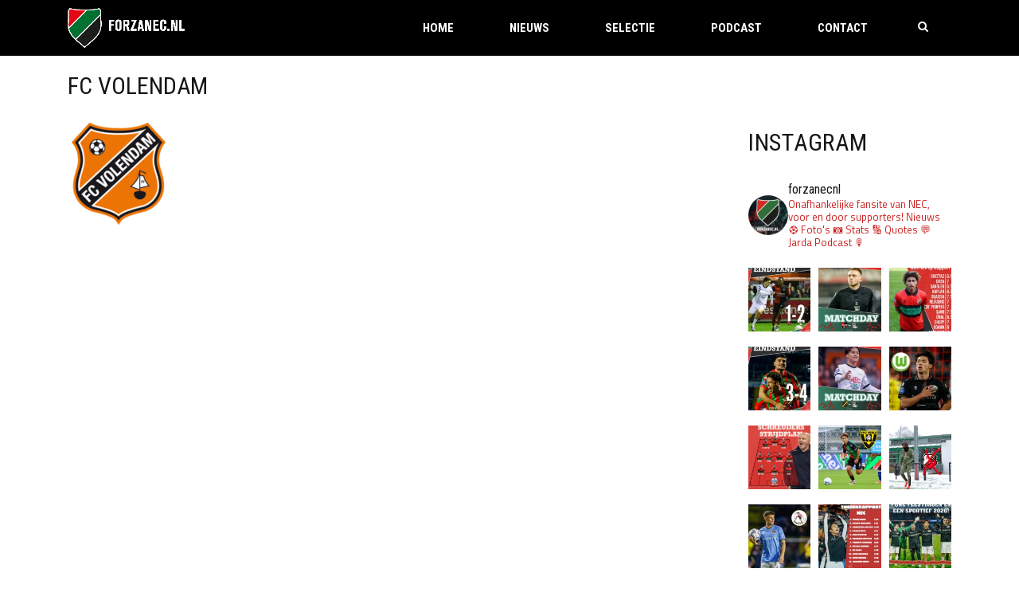

--- FILE ---
content_type: text/html; charset=UTF-8
request_url: https://www.forzanec.nl/team/fc-volendam/
body_size: 28452
content:

<!DOCTYPE html>
<html lang="nl-NL" class="no-js">
<head>
    <meta name="format-detection" content="telephone=no">
    <meta charset="UTF-8">
    <meta name="viewport" content="width=device-width, initial-scale=1">
    <meta name="facebook-domain-verification" content="tn2i9ygf9leai043idlpaisr3vp1a6" />
    <link rel="profile" href="http://gmpg.org/xfn/11">
    <link rel="pingback" href="https://www.forzanec.nl/xmlrpc.php">
    <!-- Global site tag (gtag.js) - Google Analytics -->
<script async src="https://www.googletagmanager.com/gtag/js?id=UA-108773-1"></script>
<script>
  window.dataLayer = window.dataLayer || [];
  function gtag(){dataLayer.push(arguments);}
  gtag('js', new Date());

  gtag('config', 'UA-108773-1');
</script>    <meta name='robots' content='index, follow, max-image-preview:large, max-snippet:-1, max-video-preview:-1' />

	<!-- This site is optimized with the Yoast SEO plugin v26.8 - https://yoast.com/product/yoast-seo-wordpress/ -->
	<title>FC Volendam - ForzaNEC.nl</title>
<link data-rocket-preload as="style" href="https://fonts.googleapis.com/css?family=Titillium%20Web%3Aregular%2Citalic%2C700%2C200%2C200italic%2C300%2C300italic%2C600%2C600italic%2C700italic%2C900%7CRoboto%20Condensed%3Aregular%2Citalic%2C700%2C300%2C300italic%2C700italic&#038;display=swap" rel="preload">
<link href="https://fonts.googleapis.com/css?family=Titillium%20Web%3Aregular%2Citalic%2C700%2C200%2C200italic%2C300%2C300italic%2C600%2C600italic%2C700italic%2C900%7CRoboto%20Condensed%3Aregular%2Citalic%2C700%2C300%2C300italic%2C700italic&#038;display=swap" media="print" onload="this.media=&#039;all&#039;" rel="stylesheet">
<noscript data-wpr-hosted-gf-parameters=""><link rel="stylesheet" href="https://fonts.googleapis.com/css?family=Titillium%20Web%3Aregular%2Citalic%2C700%2C200%2C200italic%2C300%2C300italic%2C600%2C600italic%2C700italic%2C900%7CRoboto%20Condensed%3Aregular%2Citalic%2C700%2C300%2C300italic%2C700italic&#038;display=swap"></noscript>
	<link rel="canonical" href="https://www.forzanec.nl/team/fc-volendam/" />
	<meta property="og:locale" content="nl_NL" />
	<meta property="og:type" content="article" />
	<meta property="og:title" content="FC Volendam - ForzaNEC.nl" />
	<meta property="og:url" content="https://www.forzanec.nl/team/fc-volendam/" />
	<meta property="og:site_name" content="ForzaNEC.nl" />
	<meta property="article:modified_time" content="2021-09-22T06:43:03+00:00" />
	<meta property="og:image" content="https://forzanec.b-cdn.net/wp-content/uploads/2021/03/1011.png" />
	<meta property="og:image:width" content="180" />
	<meta property="og:image:height" content="180" />
	<meta property="og:image:type" content="image/png" />
	<meta name="twitter:card" content="summary_large_image" />
	<script type="application/ld+json" class="yoast-schema-graph">{"@context":"https://schema.org","@graph":[{"@type":"WebPage","@id":"https://www.forzanec.nl/team/fc-volendam/","url":"https://www.forzanec.nl/team/fc-volendam/","name":"FC Volendam - ForzaNEC.nl","isPartOf":{"@id":"https://www.forzanec.nl/#website"},"primaryImageOfPage":{"@id":"https://www.forzanec.nl/team/fc-volendam/#primaryimage"},"image":{"@id":"https://www.forzanec.nl/team/fc-volendam/#primaryimage"},"thumbnailUrl":"https://forzanec.b-cdn.net/wp-content/uploads/2021/03/1011.png","datePublished":"2021-03-12T19:19:38+00:00","dateModified":"2021-09-22T06:43:03+00:00","breadcrumb":{"@id":"https://www.forzanec.nl/team/fc-volendam/#breadcrumb"},"inLanguage":"nl-NL","potentialAction":[{"@type":"ReadAction","target":["https://www.forzanec.nl/team/fc-volendam/"]}]},{"@type":"ImageObject","inLanguage":"nl-NL","@id":"https://www.forzanec.nl/team/fc-volendam/#primaryimage","url":"https://forzanec.b-cdn.net/wp-content/uploads/2021/03/1011.png","contentUrl":"https://forzanec.b-cdn.net/wp-content/uploads/2021/03/1011.png","width":180,"height":180},{"@type":"BreadcrumbList","@id":"https://www.forzanec.nl/team/fc-volendam/#breadcrumb","itemListElement":[{"@type":"ListItem","position":1,"name":"Home","item":"https://www.forzanec.nl/"},{"@type":"ListItem","position":2,"name":"FC Volendam"}]},{"@type":"WebSite","@id":"https://www.forzanec.nl/#website","url":"https://www.forzanec.nl/","name":"ForzaNEC.nl","description":"Onafhankelijke fansite van NEC. Sinds 2001. Voor en door supporters!","potentialAction":[{"@type":"SearchAction","target":{"@type":"EntryPoint","urlTemplate":"https://www.forzanec.nl/?s={search_term_string}"},"query-input":{"@type":"PropertyValueSpecification","valueRequired":true,"valueName":"search_term_string"}}],"inLanguage":"nl-NL"}]}</script>
	<!-- / Yoast SEO plugin. -->


<link rel='dns-prefetch' href='//maps.googleapis.com' />
<link rel='dns-prefetch' href='//static.addtoany.com' />
<link rel='dns-prefetch' href='//maxcdn.bootstrapcdn.com' />
<link rel='dns-prefetch' href='//fonts.googleapis.com' />
<link rel='dns-prefetch' href='//forzanec.b-cdn.net' />
<link href='https://fonts.gstatic.com' crossorigin rel='preconnect' />
<link href='https://forzanec.b-cdn.net' rel='preconnect' />
<link rel="alternate" type="application/rss+xml" title="ForzaNEC.nl &raquo; feed" href="https://www.forzanec.nl/feed/" />
<link rel="alternate" type="application/rss+xml" title="ForzaNEC.nl &raquo; reacties feed" href="https://www.forzanec.nl/comments/feed/" />
<link rel="alternate" title="oEmbed (JSON)" type="application/json+oembed" href="https://www.forzanec.nl/wp-json/oembed/1.0/embed?url=https%3A%2F%2Fwww.forzanec.nl%2Fteam%2Ffc-volendam%2F" />
<link rel="alternate" title="oEmbed (XML)" type="text/xml+oembed" href="https://www.forzanec.nl/wp-json/oembed/1.0/embed?url=https%3A%2F%2Fwww.forzanec.nl%2Fteam%2Ffc-volendam%2F&#038;format=xml" />
		<!-- This site uses the Google Analytics by MonsterInsights plugin v9.11.1 - Using Analytics tracking - https://www.monsterinsights.com/ -->
							<script src="//www.googletagmanager.com/gtag/js?id=G-TQZLZD4QRX"  data-cfasync="false" data-wpfc-render="false" type="text/javascript" async></script>
			<script data-cfasync="false" data-wpfc-render="false" type="text/javascript">
				var mi_version = '9.11.1';
				var mi_track_user = true;
				var mi_no_track_reason = '';
								var MonsterInsightsDefaultLocations = {"page_location":"https:\/\/www.forzanec.nl\/team\/fc-volendam\/"};
								if ( typeof MonsterInsightsPrivacyGuardFilter === 'function' ) {
					var MonsterInsightsLocations = (typeof MonsterInsightsExcludeQuery === 'object') ? MonsterInsightsPrivacyGuardFilter( MonsterInsightsExcludeQuery ) : MonsterInsightsPrivacyGuardFilter( MonsterInsightsDefaultLocations );
				} else {
					var MonsterInsightsLocations = (typeof MonsterInsightsExcludeQuery === 'object') ? MonsterInsightsExcludeQuery : MonsterInsightsDefaultLocations;
				}

								var disableStrs = [
										'ga-disable-G-TQZLZD4QRX',
									];

				/* Function to detect opted out users */
				function __gtagTrackerIsOptedOut() {
					for (var index = 0; index < disableStrs.length; index++) {
						if (document.cookie.indexOf(disableStrs[index] + '=true') > -1) {
							return true;
						}
					}

					return false;
				}

				/* Disable tracking if the opt-out cookie exists. */
				if (__gtagTrackerIsOptedOut()) {
					for (var index = 0; index < disableStrs.length; index++) {
						window[disableStrs[index]] = true;
					}
				}

				/* Opt-out function */
				function __gtagTrackerOptout() {
					for (var index = 0; index < disableStrs.length; index++) {
						document.cookie = disableStrs[index] + '=true; expires=Thu, 31 Dec 2099 23:59:59 UTC; path=/';
						window[disableStrs[index]] = true;
					}
				}

				if ('undefined' === typeof gaOptout) {
					function gaOptout() {
						__gtagTrackerOptout();
					}
				}
								window.dataLayer = window.dataLayer || [];

				window.MonsterInsightsDualTracker = {
					helpers: {},
					trackers: {},
				};
				if (mi_track_user) {
					function __gtagDataLayer() {
						dataLayer.push(arguments);
					}

					function __gtagTracker(type, name, parameters) {
						if (!parameters) {
							parameters = {};
						}

						if (parameters.send_to) {
							__gtagDataLayer.apply(null, arguments);
							return;
						}

						if (type === 'event') {
														parameters.send_to = monsterinsights_frontend.v4_id;
							var hookName = name;
							if (typeof parameters['event_category'] !== 'undefined') {
								hookName = parameters['event_category'] + ':' + name;
							}

							if (typeof MonsterInsightsDualTracker.trackers[hookName] !== 'undefined') {
								MonsterInsightsDualTracker.trackers[hookName](parameters);
							} else {
								__gtagDataLayer('event', name, parameters);
							}
							
						} else {
							__gtagDataLayer.apply(null, arguments);
						}
					}

					__gtagTracker('js', new Date());
					__gtagTracker('set', {
						'developer_id.dZGIzZG': true,
											});
					if ( MonsterInsightsLocations.page_location ) {
						__gtagTracker('set', MonsterInsightsLocations);
					}
										__gtagTracker('config', 'G-TQZLZD4QRX', {"forceSSL":"true","link_attribution":"true"} );
										window.gtag = __gtagTracker;										(function () {
						/* https://developers.google.com/analytics/devguides/collection/analyticsjs/ */
						/* ga and __gaTracker compatibility shim. */
						var noopfn = function () {
							return null;
						};
						var newtracker = function () {
							return new Tracker();
						};
						var Tracker = function () {
							return null;
						};
						var p = Tracker.prototype;
						p.get = noopfn;
						p.set = noopfn;
						p.send = function () {
							var args = Array.prototype.slice.call(arguments);
							args.unshift('send');
							__gaTracker.apply(null, args);
						};
						var __gaTracker = function () {
							var len = arguments.length;
							if (len === 0) {
								return;
							}
							var f = arguments[len - 1];
							if (typeof f !== 'object' || f === null || typeof f.hitCallback !== 'function') {
								if ('send' === arguments[0]) {
									var hitConverted, hitObject = false, action;
									if ('event' === arguments[1]) {
										if ('undefined' !== typeof arguments[3]) {
											hitObject = {
												'eventAction': arguments[3],
												'eventCategory': arguments[2],
												'eventLabel': arguments[4],
												'value': arguments[5] ? arguments[5] : 1,
											}
										}
									}
									if ('pageview' === arguments[1]) {
										if ('undefined' !== typeof arguments[2]) {
											hitObject = {
												'eventAction': 'page_view',
												'page_path': arguments[2],
											}
										}
									}
									if (typeof arguments[2] === 'object') {
										hitObject = arguments[2];
									}
									if (typeof arguments[5] === 'object') {
										Object.assign(hitObject, arguments[5]);
									}
									if ('undefined' !== typeof arguments[1].hitType) {
										hitObject = arguments[1];
										if ('pageview' === hitObject.hitType) {
											hitObject.eventAction = 'page_view';
										}
									}
									if (hitObject) {
										action = 'timing' === arguments[1].hitType ? 'timing_complete' : hitObject.eventAction;
										hitConverted = mapArgs(hitObject);
										__gtagTracker('event', action, hitConverted);
									}
								}
								return;
							}

							function mapArgs(args) {
								var arg, hit = {};
								var gaMap = {
									'eventCategory': 'event_category',
									'eventAction': 'event_action',
									'eventLabel': 'event_label',
									'eventValue': 'event_value',
									'nonInteraction': 'non_interaction',
									'timingCategory': 'event_category',
									'timingVar': 'name',
									'timingValue': 'value',
									'timingLabel': 'event_label',
									'page': 'page_path',
									'location': 'page_location',
									'title': 'page_title',
									'referrer' : 'page_referrer',
								};
								for (arg in args) {
																		if (!(!args.hasOwnProperty(arg) || !gaMap.hasOwnProperty(arg))) {
										hit[gaMap[arg]] = args[arg];
									} else {
										hit[arg] = args[arg];
									}
								}
								return hit;
							}

							try {
								f.hitCallback();
							} catch (ex) {
							}
						};
						__gaTracker.create = newtracker;
						__gaTracker.getByName = newtracker;
						__gaTracker.getAll = function () {
							return [];
						};
						__gaTracker.remove = noopfn;
						__gaTracker.loaded = true;
						window['__gaTracker'] = __gaTracker;
					})();
									} else {
										console.log("");
					(function () {
						function __gtagTracker() {
							return null;
						}

						window['__gtagTracker'] = __gtagTracker;
						window['gtag'] = __gtagTracker;
					})();
									}
			</script>
							<!-- / Google Analytics by MonsterInsights -->
		<style id='wp-img-auto-sizes-contain-inline-css' type='text/css'>
img:is([sizes=auto i],[sizes^="auto," i]){contain-intrinsic-size:3000px 1500px}
/*# sourceURL=wp-img-auto-sizes-contain-inline-css */
</style>
<link rel='stylesheet' id='sbi_styles-css' href='https://forzanec.b-cdn.net/wp-content/plugins/instagram-feed/css/sbi-styles.min.css?ver=6.10.0' type='text/css' media='all' />
<link rel='stylesheet' id='boostrap-css' href='https://forzanec.b-cdn.net/wp-content/themes/splash/assets/css/bootstrap.min.css?ver=1.0' type='text/css' media='all' />
<link rel='stylesheet' id='select2-css' href='https://forzanec.b-cdn.net/wp-content/themes/splash/assets/css/select2.min.css?ver=1.0' type='text/css' media='all' />
<link rel='stylesheet' id='owl-carousel-css' href='https://forzanec.b-cdn.net/wp-content/themes/splash/assets/css/owl.carousel.css?ver=1.0' type='text/css' media='all' />
<link rel='stylesheet' id='stm-font-awesome-5-css' href='https://forzanec.b-cdn.net/wp-content/themes/splash/assets/css/fontawesome.min.css?ver=1.0' type='text/css' media='all' />
<link rel='stylesheet' id='fancybox-css' href='https://forzanec.b-cdn.net/wp-content/themes/splash/assets/css/jquery.fancybox.css?ver=1.0' type='text/css' media='all' />
<link rel='stylesheet' id='lightbox-css' href='https://forzanec.b-cdn.net/wp-content/themes/splash/assets/css/lightbox.css?ver=1.0' type='text/css' media='all' />
<link rel='stylesheet' id='stm-theme-animate-css' href='https://forzanec.b-cdn.net/wp-content/themes/splash/assets/css/animate.css?ver=1.0' type='text/css' media='all' />
<link rel='stylesheet' id='stm-theme-icons-css' href='https://forzanec.b-cdn.net/wp-content/themes/splash/assets/css/splash-icons.css?ver=1.0' type='text/css' media='all' />
<link rel='stylesheet' id='perfect-scrollbar-css' href='https://forzanec.b-cdn.net/wp-content/themes/splash/assets/css/perfect-scrollbar.css?ver=1.0' type='text/css' media='all' />
<link rel='stylesheet' id='stm-theme-style-prepackaged-css' href='https://forzanec.b-cdn.net/wp-content/themes/splash/assets/css/skins/skin-custom-sccr-red.css?ver=1.0' type='text/css' media='all' />
<link rel='stylesheet' id='stm-theme-default-styles-css' href='https://forzanec.b-cdn.net/wp-content/themes/splash/style.css?ver=1.0' type='text/css' media='all' />
<style id='stm-theme-default-styles-inline-css' type='text/css'>
#links_wrapper span, #links_wrapper a { font-size: 13px; }
/*# sourceURL=stm-theme-default-styles-inline-css */
</style>
<style id='wp-emoji-styles-inline-css' type='text/css'>

	img.wp-smiley, img.emoji {
		display: inline !important;
		border: none !important;
		box-shadow: none !important;
		height: 1em !important;
		width: 1em !important;
		margin: 0 0.07em !important;
		vertical-align: -0.1em !important;
		background: none !important;
		padding: 0 !important;
	}
/*# sourceURL=wp-emoji-styles-inline-css */
</style>
<style id='wp-block-library-inline-css' type='text/css'>
:root{--wp-block-synced-color:#7a00df;--wp-block-synced-color--rgb:122,0,223;--wp-bound-block-color:var(--wp-block-synced-color);--wp-editor-canvas-background:#ddd;--wp-admin-theme-color:#007cba;--wp-admin-theme-color--rgb:0,124,186;--wp-admin-theme-color-darker-10:#006ba1;--wp-admin-theme-color-darker-10--rgb:0,107,160.5;--wp-admin-theme-color-darker-20:#005a87;--wp-admin-theme-color-darker-20--rgb:0,90,135;--wp-admin-border-width-focus:2px}@media (min-resolution:192dpi){:root{--wp-admin-border-width-focus:1.5px}}.wp-element-button{cursor:pointer}:root .has-very-light-gray-background-color{background-color:#eee}:root .has-very-dark-gray-background-color{background-color:#313131}:root .has-very-light-gray-color{color:#eee}:root .has-very-dark-gray-color{color:#313131}:root .has-vivid-green-cyan-to-vivid-cyan-blue-gradient-background{background:linear-gradient(135deg,#00d084,#0693e3)}:root .has-purple-crush-gradient-background{background:linear-gradient(135deg,#34e2e4,#4721fb 50%,#ab1dfe)}:root .has-hazy-dawn-gradient-background{background:linear-gradient(135deg,#faaca8,#dad0ec)}:root .has-subdued-olive-gradient-background{background:linear-gradient(135deg,#fafae1,#67a671)}:root .has-atomic-cream-gradient-background{background:linear-gradient(135deg,#fdd79a,#004a59)}:root .has-nightshade-gradient-background{background:linear-gradient(135deg,#330968,#31cdcf)}:root .has-midnight-gradient-background{background:linear-gradient(135deg,#020381,#2874fc)}:root{--wp--preset--font-size--normal:16px;--wp--preset--font-size--huge:42px}.has-regular-font-size{font-size:1em}.has-larger-font-size{font-size:2.625em}.has-normal-font-size{font-size:var(--wp--preset--font-size--normal)}.has-huge-font-size{font-size:var(--wp--preset--font-size--huge)}.has-text-align-center{text-align:center}.has-text-align-left{text-align:left}.has-text-align-right{text-align:right}.has-fit-text{white-space:nowrap!important}#end-resizable-editor-section{display:none}.aligncenter{clear:both}.items-justified-left{justify-content:flex-start}.items-justified-center{justify-content:center}.items-justified-right{justify-content:flex-end}.items-justified-space-between{justify-content:space-between}.screen-reader-text{border:0;clip-path:inset(50%);height:1px;margin:-1px;overflow:hidden;padding:0;position:absolute;width:1px;word-wrap:normal!important}.screen-reader-text:focus{background-color:#ddd;clip-path:none;color:#444;display:block;font-size:1em;height:auto;left:5px;line-height:normal;padding:15px 23px 14px;text-decoration:none;top:5px;width:auto;z-index:100000}html :where(.has-border-color){border-style:solid}html :where([style*=border-top-color]){border-top-style:solid}html :where([style*=border-right-color]){border-right-style:solid}html :where([style*=border-bottom-color]){border-bottom-style:solid}html :where([style*=border-left-color]){border-left-style:solid}html :where([style*=border-width]){border-style:solid}html :where([style*=border-top-width]){border-top-style:solid}html :where([style*=border-right-width]){border-right-style:solid}html :where([style*=border-bottom-width]){border-bottom-style:solid}html :where([style*=border-left-width]){border-left-style:solid}html :where(img[class*=wp-image-]){height:auto;max-width:100%}:where(figure){margin:0 0 1em}html :where(.is-position-sticky){--wp-admin--admin-bar--position-offset:var(--wp-admin--admin-bar--height,0px)}@media screen and (max-width:600px){html :where(.is-position-sticky){--wp-admin--admin-bar--position-offset:0px}}

/*# sourceURL=wp-block-library-inline-css */
</style><style id='global-styles-inline-css' type='text/css'>
:root{--wp--preset--aspect-ratio--square: 1;--wp--preset--aspect-ratio--4-3: 4/3;--wp--preset--aspect-ratio--3-4: 3/4;--wp--preset--aspect-ratio--3-2: 3/2;--wp--preset--aspect-ratio--2-3: 2/3;--wp--preset--aspect-ratio--16-9: 16/9;--wp--preset--aspect-ratio--9-16: 9/16;--wp--preset--color--black: #000000;--wp--preset--color--cyan-bluish-gray: #abb8c3;--wp--preset--color--white: #ffffff;--wp--preset--color--pale-pink: #f78da7;--wp--preset--color--vivid-red: #cf2e2e;--wp--preset--color--luminous-vivid-orange: #ff6900;--wp--preset--color--luminous-vivid-amber: #fcb900;--wp--preset--color--light-green-cyan: #7bdcb5;--wp--preset--color--vivid-green-cyan: #00d084;--wp--preset--color--pale-cyan-blue: #8ed1fc;--wp--preset--color--vivid-cyan-blue: #0693e3;--wp--preset--color--vivid-purple: #9b51e0;--wp--preset--gradient--vivid-cyan-blue-to-vivid-purple: linear-gradient(135deg,rgb(6,147,227) 0%,rgb(155,81,224) 100%);--wp--preset--gradient--light-green-cyan-to-vivid-green-cyan: linear-gradient(135deg,rgb(122,220,180) 0%,rgb(0,208,130) 100%);--wp--preset--gradient--luminous-vivid-amber-to-luminous-vivid-orange: linear-gradient(135deg,rgb(252,185,0) 0%,rgb(255,105,0) 100%);--wp--preset--gradient--luminous-vivid-orange-to-vivid-red: linear-gradient(135deg,rgb(255,105,0) 0%,rgb(207,46,46) 100%);--wp--preset--gradient--very-light-gray-to-cyan-bluish-gray: linear-gradient(135deg,rgb(238,238,238) 0%,rgb(169,184,195) 100%);--wp--preset--gradient--cool-to-warm-spectrum: linear-gradient(135deg,rgb(74,234,220) 0%,rgb(151,120,209) 20%,rgb(207,42,186) 40%,rgb(238,44,130) 60%,rgb(251,105,98) 80%,rgb(254,248,76) 100%);--wp--preset--gradient--blush-light-purple: linear-gradient(135deg,rgb(255,206,236) 0%,rgb(152,150,240) 100%);--wp--preset--gradient--blush-bordeaux: linear-gradient(135deg,rgb(254,205,165) 0%,rgb(254,45,45) 50%,rgb(107,0,62) 100%);--wp--preset--gradient--luminous-dusk: linear-gradient(135deg,rgb(255,203,112) 0%,rgb(199,81,192) 50%,rgb(65,88,208) 100%);--wp--preset--gradient--pale-ocean: linear-gradient(135deg,rgb(255,245,203) 0%,rgb(182,227,212) 50%,rgb(51,167,181) 100%);--wp--preset--gradient--electric-grass: linear-gradient(135deg,rgb(202,248,128) 0%,rgb(113,206,126) 100%);--wp--preset--gradient--midnight: linear-gradient(135deg,rgb(2,3,129) 0%,rgb(40,116,252) 100%);--wp--preset--font-size--small: 13px;--wp--preset--font-size--medium: 20px;--wp--preset--font-size--large: 36px;--wp--preset--font-size--x-large: 42px;--wp--preset--spacing--20: 0.44rem;--wp--preset--spacing--30: 0.67rem;--wp--preset--spacing--40: 1rem;--wp--preset--spacing--50: 1.5rem;--wp--preset--spacing--60: 2.25rem;--wp--preset--spacing--70: 3.38rem;--wp--preset--spacing--80: 5.06rem;--wp--preset--shadow--natural: 6px 6px 9px rgba(0, 0, 0, 0.2);--wp--preset--shadow--deep: 12px 12px 50px rgba(0, 0, 0, 0.4);--wp--preset--shadow--sharp: 6px 6px 0px rgba(0, 0, 0, 0.2);--wp--preset--shadow--outlined: 6px 6px 0px -3px rgb(255, 255, 255), 6px 6px rgb(0, 0, 0);--wp--preset--shadow--crisp: 6px 6px 0px rgb(0, 0, 0);}:where(.is-layout-flex){gap: 0.5em;}:where(.is-layout-grid){gap: 0.5em;}body .is-layout-flex{display: flex;}.is-layout-flex{flex-wrap: wrap;align-items: center;}.is-layout-flex > :is(*, div){margin: 0;}body .is-layout-grid{display: grid;}.is-layout-grid > :is(*, div){margin: 0;}:where(.wp-block-columns.is-layout-flex){gap: 2em;}:where(.wp-block-columns.is-layout-grid){gap: 2em;}:where(.wp-block-post-template.is-layout-flex){gap: 1.25em;}:where(.wp-block-post-template.is-layout-grid){gap: 1.25em;}.has-black-color{color: var(--wp--preset--color--black) !important;}.has-cyan-bluish-gray-color{color: var(--wp--preset--color--cyan-bluish-gray) !important;}.has-white-color{color: var(--wp--preset--color--white) !important;}.has-pale-pink-color{color: var(--wp--preset--color--pale-pink) !important;}.has-vivid-red-color{color: var(--wp--preset--color--vivid-red) !important;}.has-luminous-vivid-orange-color{color: var(--wp--preset--color--luminous-vivid-orange) !important;}.has-luminous-vivid-amber-color{color: var(--wp--preset--color--luminous-vivid-amber) !important;}.has-light-green-cyan-color{color: var(--wp--preset--color--light-green-cyan) !important;}.has-vivid-green-cyan-color{color: var(--wp--preset--color--vivid-green-cyan) !important;}.has-pale-cyan-blue-color{color: var(--wp--preset--color--pale-cyan-blue) !important;}.has-vivid-cyan-blue-color{color: var(--wp--preset--color--vivid-cyan-blue) !important;}.has-vivid-purple-color{color: var(--wp--preset--color--vivid-purple) !important;}.has-black-background-color{background-color: var(--wp--preset--color--black) !important;}.has-cyan-bluish-gray-background-color{background-color: var(--wp--preset--color--cyan-bluish-gray) !important;}.has-white-background-color{background-color: var(--wp--preset--color--white) !important;}.has-pale-pink-background-color{background-color: var(--wp--preset--color--pale-pink) !important;}.has-vivid-red-background-color{background-color: var(--wp--preset--color--vivid-red) !important;}.has-luminous-vivid-orange-background-color{background-color: var(--wp--preset--color--luminous-vivid-orange) !important;}.has-luminous-vivid-amber-background-color{background-color: var(--wp--preset--color--luminous-vivid-amber) !important;}.has-light-green-cyan-background-color{background-color: var(--wp--preset--color--light-green-cyan) !important;}.has-vivid-green-cyan-background-color{background-color: var(--wp--preset--color--vivid-green-cyan) !important;}.has-pale-cyan-blue-background-color{background-color: var(--wp--preset--color--pale-cyan-blue) !important;}.has-vivid-cyan-blue-background-color{background-color: var(--wp--preset--color--vivid-cyan-blue) !important;}.has-vivid-purple-background-color{background-color: var(--wp--preset--color--vivid-purple) !important;}.has-black-border-color{border-color: var(--wp--preset--color--black) !important;}.has-cyan-bluish-gray-border-color{border-color: var(--wp--preset--color--cyan-bluish-gray) !important;}.has-white-border-color{border-color: var(--wp--preset--color--white) !important;}.has-pale-pink-border-color{border-color: var(--wp--preset--color--pale-pink) !important;}.has-vivid-red-border-color{border-color: var(--wp--preset--color--vivid-red) !important;}.has-luminous-vivid-orange-border-color{border-color: var(--wp--preset--color--luminous-vivid-orange) !important;}.has-luminous-vivid-amber-border-color{border-color: var(--wp--preset--color--luminous-vivid-amber) !important;}.has-light-green-cyan-border-color{border-color: var(--wp--preset--color--light-green-cyan) !important;}.has-vivid-green-cyan-border-color{border-color: var(--wp--preset--color--vivid-green-cyan) !important;}.has-pale-cyan-blue-border-color{border-color: var(--wp--preset--color--pale-cyan-blue) !important;}.has-vivid-cyan-blue-border-color{border-color: var(--wp--preset--color--vivid-cyan-blue) !important;}.has-vivid-purple-border-color{border-color: var(--wp--preset--color--vivid-purple) !important;}.has-vivid-cyan-blue-to-vivid-purple-gradient-background{background: var(--wp--preset--gradient--vivid-cyan-blue-to-vivid-purple) !important;}.has-light-green-cyan-to-vivid-green-cyan-gradient-background{background: var(--wp--preset--gradient--light-green-cyan-to-vivid-green-cyan) !important;}.has-luminous-vivid-amber-to-luminous-vivid-orange-gradient-background{background: var(--wp--preset--gradient--luminous-vivid-amber-to-luminous-vivid-orange) !important;}.has-luminous-vivid-orange-to-vivid-red-gradient-background{background: var(--wp--preset--gradient--luminous-vivid-orange-to-vivid-red) !important;}.has-very-light-gray-to-cyan-bluish-gray-gradient-background{background: var(--wp--preset--gradient--very-light-gray-to-cyan-bluish-gray) !important;}.has-cool-to-warm-spectrum-gradient-background{background: var(--wp--preset--gradient--cool-to-warm-spectrum) !important;}.has-blush-light-purple-gradient-background{background: var(--wp--preset--gradient--blush-light-purple) !important;}.has-blush-bordeaux-gradient-background{background: var(--wp--preset--gradient--blush-bordeaux) !important;}.has-luminous-dusk-gradient-background{background: var(--wp--preset--gradient--luminous-dusk) !important;}.has-pale-ocean-gradient-background{background: var(--wp--preset--gradient--pale-ocean) !important;}.has-electric-grass-gradient-background{background: var(--wp--preset--gradient--electric-grass) !important;}.has-midnight-gradient-background{background: var(--wp--preset--gradient--midnight) !important;}.has-small-font-size{font-size: var(--wp--preset--font-size--small) !important;}.has-medium-font-size{font-size: var(--wp--preset--font-size--medium) !important;}.has-large-font-size{font-size: var(--wp--preset--font-size--large) !important;}.has-x-large-font-size{font-size: var(--wp--preset--font-size--x-large) !important;}
/*# sourceURL=global-styles-inline-css */
</style>

<style id='classic-theme-styles-inline-css' type='text/css'>
/*! This file is auto-generated */
.wp-block-button__link{color:#fff;background-color:#32373c;border-radius:9999px;box-shadow:none;text-decoration:none;padding:calc(.667em + 2px) calc(1.333em + 2px);font-size:1.125em}.wp-block-file__button{background:#32373c;color:#fff;text-decoration:none}
/*# sourceURL=/wp-includes/css/classic-themes.min.css */
</style>
<link rel='stylesheet' id='ctf_styles-css' href='https://forzanec.b-cdn.net/wp-content/plugins/custom-twitter-feeds/css/ctf-styles.min.css?ver=2.3.1' type='text/css' media='all' />
<link rel='stylesheet' id='dashicons-css' href='https://forzanec.b-cdn.net/wp-includes/css/dashicons.min.css?ver=6.9' type='text/css' media='all' />
<link rel='stylesheet' id='sportspress-general-css' href='//forzanec.b-cdn.net/wp-content/plugins/sportspress/assets/css/sportspress.css?ver=2.7.26' type='text/css' media='all' />
<link rel='stylesheet' id='sportspress-icons-css' href='//forzanec.b-cdn.net/wp-content/plugins/sportspress/assets/css/icons.css?ver=2.7.26' type='text/css' media='all' />
<link rel='stylesheet' id='yop-public-css' href='https://forzanec.b-cdn.net/wp-content/plugins/yop-poll/public/assets/css/yop-poll-public-6.5.39.css?ver=6.9' type='text/css' media='all' />
<link rel='stylesheet' id='cff-css' href='https://forzanec.b-cdn.net/wp-content/plugins/custom-facebook-feed/assets/css/cff-style.min.css?ver=4.3.4' type='text/css' media='all' />
<link rel='stylesheet' id='sb-font-awesome-css' href='https://maxcdn.bootstrapcdn.com/font-awesome/4.7.0/css/font-awesome.min.css?ver=6.9' type='text/css' media='all' />
<link rel='stylesheet' id='owl-carousel-css-css' href='https://forzanec.b-cdn.net/wp-content/themes/splash-child-theme/inc/css/owl.carousel.min.css?ver=6.9' type='text/css' media='all' />
<link rel='stylesheet' id='owl-carousel-theme-css-css' href='https://forzanec.b-cdn.net/wp-content/themes/splash-child-theme/inc/css/owl.theme.default.min.css?ver=6.9' type='text/css' media='all' />
<link rel='stylesheet' id='child-theme-css-css' href='https://forzanec.b-cdn.net/wp-content/themes/splash-child-theme/style.css?ver=6.9' type='text/css' media='all' />
<link rel='stylesheet' id='stm_megamenu-css' href='https://forzanec.b-cdn.net/wp-content/themes/splash/includes/megamenu/assets/css/megamenu.css?ver=6.9' type='text/css' media='all' />
<link rel='stylesheet' id='addtoany-css' href='https://forzanec.b-cdn.net/wp-content/plugins/add-to-any/addtoany.min.css?ver=1.16' type='text/css' media='all' />
<style id='addtoany-inline-css' type='text/css'>
@media screen and (max-width:980px){
.a2a_floating_style.a2a_vertical_style{display:none;}
}
/*# sourceURL=addtoany-inline-css */
</style>

<style type="text/css"></style><script type="text/javascript" src="https://forzanec.b-cdn.net/wp-includes/js/jquery/jquery.min.js?ver=3.7.1" id="jquery-core-js"></script>
<script type="text/javascript" src="https://forzanec.b-cdn.net/wp-includes/js/jquery/jquery-migrate.min.js?ver=3.4.1" id="jquery-migrate-js"></script>
<script type="text/javascript" src="https://forzanec.b-cdn.net/wp-content/plugins/google-analytics-for-wordpress/assets/js/frontend-gtag.min.js?ver=9.11.1" id="monsterinsights-frontend-script-js" async="async" data-wp-strategy="async"></script>
<script data-cfasync="false" data-wpfc-render="false" type="text/javascript" id='monsterinsights-frontend-script-js-extra'>/* <![CDATA[ */
var monsterinsights_frontend = {"js_events_tracking":"true","download_extensions":"doc,pdf,ppt,zip,xls,docx,pptx,xlsx","inbound_paths":"[{\"path\":\"\\\/go\\\/\",\"label\":\"affiliate\"},{\"path\":\"\\\/recommend\\\/\",\"label\":\"affiliate\"}]","home_url":"https:\/\/www.forzanec.nl","hash_tracking":"false","v4_id":"G-TQZLZD4QRX"};/* ]]> */
</script>
<script type="text/javascript" id="addtoany-core-js-before">
/* <![CDATA[ */
window.a2a_config=window.a2a_config||{};a2a_config.callbacks=[];a2a_config.overlays=[];a2a_config.templates={};a2a_localize = {
	Share: "Delen",
	Save: "Opslaan",
	Subscribe: "Inschrijven",
	Email: "E-mail",
	Bookmark: "Bookmark",
	ShowAll: "Alles weergeven",
	ShowLess: "Niet alles weergeven",
	FindServices: "Vind dienst(en)",
	FindAnyServiceToAddTo: "Vind direct een dienst om aan toe te voegen",
	PoweredBy: "Mede mogelijk gemaakt door",
	ShareViaEmail: "Delen per e-mail",
	SubscribeViaEmail: "Abonneren via e-mail",
	BookmarkInYourBrowser: "Bookmark in je browser",
	BookmarkInstructions: "Druk op Ctrl+D of \u2318+D om deze pagina te bookmarken",
	AddToYourFavorites: "Voeg aan je favorieten toe",
	SendFromWebOrProgram: "Stuur vanuit elk e-mailadres of e-mail programma",
	EmailProgram: "E-mail programma",
	More: "Meer&#8230;",
	ThanksForSharing: "Bedankt voor het delen!",
	ThanksForFollowing: "Dank voor het volgen!"
};


//# sourceURL=addtoany-core-js-before
/* ]]> */
</script>
<script type="text/javascript" defer src="https://static.addtoany.com/menu/page.js" id="addtoany-core-js"></script>
<script type="text/javascript" defer src="https://forzanec.b-cdn.net/wp-content/plugins/add-to-any/addtoany.min.js?ver=1.1" id="addtoany-jquery-js"></script>
<script type="text/javascript" src="https://forzanec.b-cdn.net/wp-content/plugins/related-posts-thumbnails/assets/js/front.min.js?ver=4.3.1" id="rpt_front_style-js"></script>
<script type="text/javascript" src="https://forzanec.b-cdn.net/wp-content/plugins/related-posts-thumbnails/assets/js/lazy-load.js?ver=4.3.1" id="rpt-lazy-load-js"></script>
<script type="text/javascript" id="yop-public-js-extra">
/* <![CDATA[ */
var objectL10n = {"yopPollParams":{"urlParams":{"ajax":"https://www.forzanec.nl/wp-admin/admin-ajax.php","wpLogin":"https://www.forzanec.nl/wp-login.php?redirect_to=https%3A%2F%2Fwww.forzanec.nl%2Fwp-admin%2Fadmin-ajax.php%3Faction%3Dyop_poll_record_wordpress_vote"},"apiParams":{"reCaptcha":{"siteKey":""},"reCaptchaV2Invisible":{"siteKey":""},"reCaptchaV3":{"siteKey":""},"hCaptcha":{"siteKey":""},"cloudflareTurnstile":{"siteKey":""}},"captchaParams":{"imgPath":"https://www.forzanec.nl/wp-content/plugins/yop-poll/public/assets/img/","url":"https://www.forzanec.nl/wp-content/plugins/yop-poll/app.php","accessibilityAlt":"Sound icon","accessibilityTitle":"Accessibility option: listen to a question and answer it!","accessibilityDescription":"Type below the \u003Cstrong\u003Eanswer\u003C/strong\u003E to what you hear. Numbers or words:","explanation":"Click or touch the \u003Cstrong\u003EANSWER\u003C/strong\u003E","refreshAlt":"Refresh/reload icon","refreshTitle":"Refresh/reload: get new images and accessibility option!"},"voteParams":{"invalidPoll":"Invalid Poll","noAnswersSelected":"No answer selected","minAnswersRequired":"At least {min_answers_allowed} answer(s) required","maxAnswersRequired":"A max of {max_answers_allowed} answer(s) accepted","noAnswerForOther":"No other answer entered","noValueForCustomField":"{custom_field_name} is required","tooManyCharsForCustomField":"Text for {custom_field_name} is too long","consentNotChecked":"You must agree to our terms and conditions","noCaptchaSelected":"Captcha is required","thankYou":"Thank you for your vote"},"resultsParams":{"singleVote":"vote","multipleVotes":"votes","singleAnswer":"answer","multipleAnswers":"answers"}}};
//# sourceURL=yop-public-js-extra
/* ]]> */
</script>
<script type="text/javascript" src="https://forzanec.b-cdn.net/wp-content/plugins/yop-poll/public/assets/js/yop-poll-public-6.5.39.min.js?ver=6.9" id="yop-public-js"></script>
<script type="text/javascript" src="https://forzanec.b-cdn.net/wp-content/themes/splash/includes/megamenu/assets/js/megamenu.js?ver=6.9" id="stm_megamenu-js"></script>
<script></script><link rel="https://api.w.org/" href="https://www.forzanec.nl/wp-json/" /><link rel="alternate" title="JSON" type="application/json" href="https://www.forzanec.nl/wp-json/wp/v2/teams/79158" /><link rel="EditURI" type="application/rsd+xml" title="RSD" href="https://www.forzanec.nl/xmlrpc.php?rsd" />
<meta name="generator" content="WordPress 6.9" />
<meta name="generator" content="SportsPress 2.7.26" />
<link rel='shortlink' href='https://www.forzanec.nl/?p=79158' />
        <style>
            #related_posts_thumbnails li {
                border-right: 1px solid #ffffff;
                background-color: #ffffff            }

            #related_posts_thumbnails li:hover {
                background-color: #ffffff;
            }

            .relpost_content {
                font-size: 14px;
                color: #333333;
            }

            .relpost-block-single {
                background-color: #ffffff;
                border-right: 1px solid #ffffff;
                border-left: 1px solid #ffffff;
                margin-right: -1px;
            }

            .relpost-block-single:hover {
                background-color: #ffffff;
            }
        </style>

            <script type="text/javascript">
        var splash_mm_get_menu_data = 'c09c4eefc6';
        var splash_load_media = 'dc700bcd55';
        var stm_like_nonce = 'bf4f2a408d';
        var stm_league_table_by_id = '500d3b8659';
        var stm_events_league_table_by_id = '5bf18d674f';
        var stm_posts_most_styles = '97152b4c84';
        var stm_demo_import_content = '3a1f5bd161';

        var ajaxurl = 'https://www.forzanec.nl/wp-admin/admin-ajax.php';
        var stm_cf7_preloader = 'https://www.forzanec.nl/wp-content/themes/splash/assets/images/map-pin.png';
    </script>
<meta name="generator" content="Powered by WPBakery Page Builder - drag and drop page builder for WordPress."/>
<link rel="icon" href="https://forzanec.b-cdn.net/wp-content/uploads/2020/10/cropped-forzalogonieuwrand-1-32x32.png" sizes="32x32" />
<link rel="icon" href="https://forzanec.b-cdn.net/wp-content/uploads/2020/10/cropped-forzalogonieuwrand-1-192x192.png" sizes="192x192" />
<link rel="apple-touch-icon" href="https://forzanec.b-cdn.net/wp-content/uploads/2020/10/cropped-forzalogonieuwrand-1-180x180.png" />
<meta name="msapplication-TileImage" content="https://forzanec.b-cdn.net/wp-content/uploads/2020/10/cropped-forzalogonieuwrand-1-270x270.png" />
<style type="text/css" title="dynamic-css" class="options-output">.stm-header .logo-main .blogname h1{font-size:12px; line-height:16px;}body, .normal-font, .normal_font, .woocommerce-breadcrumb, .navxtBreads, #stm-top-bar .stm-top-profile-holder .stm-profile-wrapp a, .countdown small, 
	div.wpcf7-validation-errors,  .stm-countdown-wrapper span small, .stm-header-search input[type='text'], .stm_post_comments .comments-area .comment-respond h3 small a, 
		.stm-block-quote-wrapper.style_1 .stm-block-quote, .stm-cart-totals .shop_table tbody tr th, .stm-cart-totals .shop_table tbody tr td,
		.woocommerce .woocommerce-checkout-review-order .shop_table tbody tr td, 
		.woocommerce .woocommerce-checkout-review-order .shop_table tbody tr td .amount, 
		.woocommerce .woocommerce-checkout-review-order .shop_table tfoot tr th,
		.woocommerce .woocommerce-checkout-review-order .shop_table tfoot tr td, 
		.order_details tbody tr td.product-name, .order_details tfoot tr th, .order_details tfoot tr td,
		.customer_details tbody tr th, .customer_details tbody tr td,
		input[type='text'], input[type='tel'], input[type='password'], input[type='email'], input[type='number'], .select2-selection__rendered, textarea
		, .splashSoccer, .stm-single-sp_table-league .sp-template-league-table table thead th,
		.stm-sportspress-sidebar-right table tr th, .stm-sportspress-sidebar-left table tr th
		.stm-sportspress-sidebar-right table tr td, .stm-sportspress-sidebar-left table tr td,
		.woocommerce-MyAccount-orders thead tr th, .woocommerce-MyAccount-orders thead tr td,
		input[type='text'], input[type='tel'], input[type='password'], input[type='email'], input[type='number'], 
		.select2-selection__rendered, textarea
		{font-family:Titillium Web;}body, .normal_font{font-size:16px; line-height:20px;}h1, .h1, h2, .h2, h3, .h3, h4, .h4, h5, .h5, h6, .h6, .heading-font, .heading-font-only, .button, 
	.widget_recent_entries, table, .stm-widget-menu ul.menu li a, 
	input[type='submit'], .rev_post_title, .countdown span, .woocommerce .price, .woocommerce-MyAccount-navigation ul li a, .vc_tta.vc_general .vc_tta-tab > a, aside.widget.widget_top_rated_products .product_list_widget li .product-title,
		aside.widget.widget_top_rated_products .product_list_widget li .woocommerce-Price-amount, .comment-form label, .stm-cart-totals .shop_table tbody tr td .amount, .splashSoccer ul.page-numbers li span, .splashSoccer ul.page-numbers li a, 
		.stm-single-sp_table-league .sp-template-league-table table tbody tr td,
		.stm-sportspress-sidebar-right table tr td.data-name, .stm-sportspress-sidebar-left table tr td.data-name,
		.stm-single-sp_player .sp-template.sp-template-player-details.sp-template-details .sp-list-wrapper .sp-player-details .single-info .st-label.normal_font,
		.stm-single-sp_player .sp-template.sp-template-player-details.sp-template-details .sp-list-wrapper .sp-player-details .single-info .st-value,
		.menu-widget-menu-container li
		{font-family:Roboto Condensed;}h1, .h1{font-size:30px; line-height:34px;}h2, .h2{font-size:26px; line-height:30px;}h3, .h3{font-size:24px; line-height:28px;}h4, .h4{font-size:20px; line-height:24px;}h5, .h5{font-size:15px; line-height:19px;}h6, .h6{font-size:11px; line-height:15px;}#stm-top-bar{background-color: #ffffff !important;}#stm-top-bar{color: #2d2d2d !important;}.footer-widgets-wrapper{background-color: #000000 !important;}.footer-widgets-wrapper, .footer-widgets-wrapper .widget-title h6, .footer-widgets-wrapper a, .footer-widgets-wrapper .textwidget, .footer-widgets-wrapper li,.footer-widgets-wrapper li .text, .footer-widgets-wrapper caption{color: #ffffff !important;}</style>
<noscript><style> .wpb_animate_when_almost_visible { opacity: 1; }</style></noscript>				<style type="text/css" id="c4wp-checkout-css">
					.woocommerce-checkout .c4wp_captcha_field {
						margin-bottom: 10px;
						margin-top: 15px;
						position: relative;
						display: inline-block;
					}
				</style>
								<style type="text/css" id="c4wp-v3-lp-form-css">
					.login #login, .login #lostpasswordform {
						min-width: 350px !important;
					}
					.wpforms-field-c4wp iframe {
						width: 100% !important;
					}
				</style>
							<style type="text/css" id="c4wp-v3-lp-form-css">
				.login #login, .login #lostpasswordform {
					min-width: 350px !important;
				}
				.wpforms-field-c4wp iframe {
					width: 100% !important;
				}
			</style>
			<meta name="generator" content="WP Rocket 3.20.3" data-wpr-features="wpr_cdn wpr_preload_links wpr_desktop" /></head>


<body id="shared3" class="wp-singular sp_team-template-default single single-sp_team postid-79158 wp-theme-splash wp-child-theme-splash-child-theme splashSoccer header_3 sportspress sportspress-page sp-show-image stm-shop-sidebar wpb-js-composer js-comp-ver-8.7.2 vc_responsive" >
<div id="wrapper" >
        
<div data-rocket-location-hash="0a432b53a17c07c70e8603879e2b32d2" class="stm-header stm-non-transparent-header stm-header-fixed-mode stm-header-third">
	<div data-rocket-location-hash="c624f31532e94acc2229f4446256c359" class="stm-header-inner">
				<div class="container stm-header-container">
			<!--Logo-->
			<div class="logo-main" style="margin-top: 10px;">
									<a class="bloglogo" href="https://www.forzanec.nl/">
						<img
							src="https://forzanec.b-cdn.net/wp-content/uploads/2020/10/forzalogonieuwwit2.png"
							style="width: 150px;"
							title="Home"
							alt="Logo"
						/>
					</a>
							</div>
			<div class="stm-main-menu">
				<div class="stm-main-menu-unit stm-search-enabled" style="margin-top: 0px;">
					<ul class="header-menu stm-list-duty heading-font clearfix">
						<li id="menu-item-961" class="menu-item menu-item-type-post_type menu-item-object-page menu-item-home menu-item-961"><a href="https://www.forzanec.nl/"><span>Home</span></a></li>
<li id="menu-item-77492" class="menu-item menu-item-type-post_type menu-item-object-page menu-item-has-children menu-item-77492"><a href="https://www.forzanec.nl/news/"><span>Nieuws</span></a>
<ul class="sub-menu">
	<li id="menu-item-77662" class="menu-item menu-item-type-taxonomy menu-item-object-category menu-item-77662 stm_col_width_default stm_mega_cols_inside_default"><a href="https://www.forzanec.nl/category/tikkie-takka/"><span>Tikkie-Takka</span></a></li>
	<li id="menu-item-77924" class="menu-item menu-item-type-taxonomy menu-item-object-category menu-item-77924 stm_col_width_default stm_mega_cols_inside_default"><a href="https://www.forzanec.nl/category/hghm/"><span>Hoe Gaat Het Met?</span></a></li>
	<li id="menu-item-77683" class="menu-item menu-item-type-taxonomy menu-item-object-category menu-item-77683 stm_col_width_default stm_mega_cols_inside_default"><a href="https://www.forzanec.nl/category/memorabel/"><span>Historie</span></a></li>
	<li id="menu-item-92459" class="menu-item menu-item-type-taxonomy menu-item-object-category menu-item-92459"><a href="https://www.forzanec.nl/category/nec-goes-international/"><span>NEC goes international</span></a></li>
</ul>
</li>
<li id="menu-item-77978" class="menu-item menu-item-type-post_type menu-item-object-page menu-item-77978"><a href="https://www.forzanec.nl/selectie/"><span>Selectie</span></a></li>
<li id="menu-item-1105" class="menu-item menu-item-type-taxonomy menu-item-object-category menu-item-1105"><a href="https://www.forzanec.nl/category/jarda-podcast/"><span>Podcast</span></a></li>
<li id="menu-item-963" class="menu-item menu-item-type-post_type menu-item-object-page menu-item-963"><a href="https://www.forzanec.nl/contact/"><span>Contact</span></a></li>
					</ul>
					<div class="stm-header-search heading-font">
	<form method="get" action="https://www.forzanec.nl/"><div class="search-wrapper"><input placeholder="Search" type="text" class="search-input" value="" name="s" /></div><button type="submit" class="search-submit" ><i class="fa fa-search"></i></button></form></div>				</div>
			</div>
		</div>
	</div>

	<!--MOBILE HEADER-->
	<div data-rocket-location-hash="113b45aa091231b0256e8e311120c597" class="stm-header-mobile clearfix">
		<div class="logo-main" style="margin-top: 10px;">
							<a class="bloglogo" href="https://www.forzanec.nl/">
					<img
						src="https://forzanec.b-cdn.net/wp-content/uploads/2020/10/forzalogonieuwwit2.png"
						style="width: 150px;"
						title="Home"
						alt="Logo"
					/>
				</a>
					</div>
		<div class="stm-mobile-right">
			<div class="clearfix">
				<div class="stm-menu-toggle">
					<span></span>
					<span></span>
					<span></span>
				</div>
				
			</div>
		</div>

		<div class="stm-mobile-menu-unit">
			<div class="inner">
				<div class="stm-top clearfix">
					<div class="stm-switcher pull-left">
											</div>
					<div class="stm-top-right">
						<div class="clearfix">
							<div class="stm-top-search">
								<div class="stm-header-search heading-font">
	<form method="get" action="https://www.forzanec.nl/"><div class="search-wrapper"><input placeholder="Search" type="text" class="search-input" value="" name="s" /></div><button type="submit" class="search-submit" ><i class="fa fa-search"></i></button></form></div>							</div>
							<div class="stm-top-socials">
									<ul class="top-bar-socials stm-list-duty">
					<li>
				<a href="https://www.facebook.com/" target="_blank" style="color:#2d2d2d !important;">
					<i class="fa fa-facebook"></i>
				</a>
			</li>
					<li>
				<a href="https://twitter.com" target="_blank" style="color:#2d2d2d !important;">
					<i class="fa fa-twitter"></i>
				</a>
			</li>
					<li>
				<a href="https://instagram.com" target="_blank" style="color:#2d2d2d !important;">
					<i class="fa fa-instagram"></i>
				</a>
			</li>
			</ul>

							</div>
						</div>
					</div>
				</div>
				<ul class="stm-mobile-menu-list heading-font">
					<li class="menu-item menu-item-type-post_type menu-item-object-page menu-item-home menu-item-961"><a href="https://www.forzanec.nl/"><span>Home</span></a></li>
<li class="menu-item menu-item-type-post_type menu-item-object-page menu-item-has-children menu-item-77492"><a href="https://www.forzanec.nl/news/"><span>Nieuws</span></a>
<ul class="sub-menu">
	<li class="menu-item menu-item-type-taxonomy menu-item-object-category menu-item-77662 stm_col_width_default stm_mega_cols_inside_default"><a href="https://www.forzanec.nl/category/tikkie-takka/"><span>Tikkie-Takka</span></a></li>
	<li class="menu-item menu-item-type-taxonomy menu-item-object-category menu-item-77924 stm_col_width_default stm_mega_cols_inside_default"><a href="https://www.forzanec.nl/category/hghm/"><span>Hoe Gaat Het Met?</span></a></li>
	<li class="menu-item menu-item-type-taxonomy menu-item-object-category menu-item-77683 stm_col_width_default stm_mega_cols_inside_default"><a href="https://www.forzanec.nl/category/memorabel/"><span>Historie</span></a></li>
	<li class="menu-item menu-item-type-taxonomy menu-item-object-category menu-item-92459"><a href="https://www.forzanec.nl/category/nec-goes-international/"><span>NEC goes international</span></a></li>
</ul>
</li>
<li class="menu-item menu-item-type-post_type menu-item-object-page menu-item-77978"><a href="https://www.forzanec.nl/selectie/"><span>Selectie</span></a></li>
<li class="menu-item menu-item-type-taxonomy menu-item-object-category menu-item-1105"><a href="https://www.forzanec.nl/category/jarda-podcast/"><span>Podcast</span></a></li>
<li class="menu-item menu-item-type-post_type menu-item-object-page menu-item-963"><a href="https://www.forzanec.nl/contact/"><span>Contact</span></a></li>
				</ul>
			</div>
		</div>
	</div>
</div>
    <div data-rocket-location-hash="d0bf6e2a7a6eaaf300d44482be731ada" id="main">

        <div data-rocket-location-hash="de1b72380e166332dffffacc5be29dc5" class="container stm-sportspress stm-sportspress-sidebar-right">
        <div class="row">
            <div class="col-md-9 has_sidebar">
                                                                                                                                                                                                                                                <!--CALENDAR-->
                        <div id="post-79158" class="post-79158 sp_team type-sp_team status-publish has-post-thumbnail hentry sp_league-keuken-kampioen-divisie">
                            <div class="stm-single-sp_team stm-team-page">
                                <div data-rocket-location-hash="e6eb6fcccd8ab4e0754c54f80a5d14c0" class="container">
                                    <div class="stm-title-box-unit  title_box-915" >	<div class="stm-page-title">
		<div data-rocket-location-hash="68e122c6b23b4519e49c5a2a57b5f054" class="container">
			<div class="clearfix stm-title-box-title-wrapper">
				<h1 class="stm-main-title-unit">FC Volendam</h1>
							</div>
		</div>
	</div>

</div>
<div class="sp-section-content sp-section-content-logo">	<div class="sp-template sp-template-team-logo sp-template-logo sp-team-logo">
		<img decoding="async" width="128" height="128" src="https://forzanec.b-cdn.net/wp-content/uploads/2021/03/1011-128x128.png" class="attachment-sportspress-fit-icon size-sportspress-fit-icon wp-post-image" alt="" srcset="https://forzanec.b-cdn.net/wp-content/uploads/2021/03/1011-128x128.png 128w, https://forzanec.b-cdn.net/wp-content/uploads/2021/03/1011-150x150.png 150w, https://forzanec.b-cdn.net/wp-content/uploads/2021/03/1011-32x32.png 32w, https://forzanec.b-cdn.net/wp-content/uploads/2021/03/1011-80x80.png 80w, https://forzanec.b-cdn.net/wp-content/uploads/2021/03/1011-98x98.png 98w, https://forzanec.b-cdn.net/wp-content/uploads/2021/03/1011.png 180w" sizes="(max-width: 128px) 100vw, 128px" />	</div>
	</div><div class="sp-section-content sp-section-content-excerpt"></div><div class="sp-section-content sp-section-content-content"></div><div class="sp-section-content sp-section-content-staff"></div><div class="sp-section-content sp-section-content-tables"></div>                                </div>
                            </div>
                        </div>
                                                                                                                        </div>
                            <div class="col-md-3">
                    
	<div class="stm-sportspress-sidebar">
		<aside id="text-6" class="widget widget_text"><div class="widget-wrapper"><div class="widget-title"><h6>INSTAGRAM</h6></div>			<div class="textwidget">
<div id="sb_instagram"  class="sbi sbi_mob_col_1 sbi_tab_col_2 sbi_col_3 sbi_disable_mobile" style="padding-bottom: 10px; width: 100%;"	 data-feedid="*1"  data-res="auto" data-cols="3" data-colsmobile="1" data-colstablet="2" data-num="15" data-nummobile="" data-item-padding="5"	 data-shortcode-atts="{}"  data-postid="79158" data-locatornonce="f281b3f39f" data-imageaspectratio="1:1" data-sbi-flags="favorLocal">
	<div class="sb_instagram_header "   >
	<a class="sbi_header_link" target="_blank"
	   rel="nofollow noopener" href="https://www.instagram.com/forzanecnl/" title="@forzanecnl">
		<div class="sbi_header_text">
			<div class="sbi_header_img"  data-avatar-url="https://scontent-ams2-1.cdninstagram.com/v/t51.2885-19/356365073_1003562854132736_3191763310917540574_n.jpg?stp=dst-jpg_s206x206_tt6&amp;_nc_cat=101&amp;ccb=7-5&amp;_nc_sid=bf7eb4&amp;efg=eyJ2ZW5jb2RlX3RhZyI6InByb2ZpbGVfcGljLnd3dy42NzguQzMifQ%3D%3D&amp;_nc_ohc=eq4BIQ_zcf4Q7kNvwErxJsp&amp;_nc_oc=AdmrJTriBHMcglZjuCD2c1xEKnnPEv32c-ZOH2UcjWfvapEwuFmoJciD9BUxaB0bga8CAmNHRdIRzBedjh0i0qMQ&amp;_nc_zt=24&amp;_nc_ht=scontent-ams2-1.cdninstagram.com&amp;edm=AP4hL3IEAAAA&amp;_nc_tpa=Q5bMBQG4ZD-kDI7nACmBV6kBrpKXkZxsLrGi8ARt5DWExNqkN07UwR0D9QwBx8ZYnFz8x1jY4pXk3oP9JA&amp;oh=00_Afoj6BakcMin1EROxaDgVK-Q5aHZLkLXTObwizm_w5dalg&amp;oe=69788505">
									<div class="sbi_header_img_hover"  ><svg class="sbi_new_logo fa-instagram fa-w-14" aria-hidden="true" data-fa-processed="" aria-label="Instagram" data-prefix="fab" data-icon="instagram" role="img" viewBox="0 0 448 512">
                    <path fill="currentColor" d="M224.1 141c-63.6 0-114.9 51.3-114.9 114.9s51.3 114.9 114.9 114.9S339 319.5 339 255.9 287.7 141 224.1 141zm0 189.6c-41.1 0-74.7-33.5-74.7-74.7s33.5-74.7 74.7-74.7 74.7 33.5 74.7 74.7-33.6 74.7-74.7 74.7zm146.4-194.3c0 14.9-12 26.8-26.8 26.8-14.9 0-26.8-12-26.8-26.8s12-26.8 26.8-26.8 26.8 12 26.8 26.8zm76.1 27.2c-1.7-35.9-9.9-67.7-36.2-93.9-26.2-26.2-58-34.4-93.9-36.2-37-2.1-147.9-2.1-184.9 0-35.8 1.7-67.6 9.9-93.9 36.1s-34.4 58-36.2 93.9c-2.1 37-2.1 147.9 0 184.9 1.7 35.9 9.9 67.7 36.2 93.9s58 34.4 93.9 36.2c37 2.1 147.9 2.1 184.9 0 35.9-1.7 67.7-9.9 93.9-36.2 26.2-26.2 34.4-58 36.2-93.9 2.1-37 2.1-147.8 0-184.8zM398.8 388c-7.8 19.6-22.9 34.7-42.6 42.6-29.5 11.7-99.5 9-132.1 9s-102.7 2.6-132.1-9c-19.6-7.8-34.7-22.9-42.6-42.6-11.7-29.5-9-99.5-9-132.1s-2.6-102.7 9-132.1c7.8-19.6 22.9-34.7 42.6-42.6 29.5-11.7 99.5-9 132.1-9s102.7-2.6 132.1 9c19.6 7.8 34.7 22.9 42.6 42.6 11.7 29.5 9 99.5 9 132.1s2.7 102.7-9 132.1z"></path>
                </svg></div>
					<img  src="https://forzanec.b-cdn.net/wp-content/uploads/sb-instagram-feed-images/forzanecnl.webp" alt="" width="50" height="50">
				
							</div>

			<div class="sbi_feedtheme_header_text">
				<h3>forzanecnl</h3>
									<p class="sbi_bio">Onafhankelijke fansite van NEC, voor en door supporters! Nieuws ⚽ Foto&#039;s 📷 Stats 🔢 Quotes 💬 Jarda Podcast 🎙</p>
							</div>
		</div>
	</a>
</div>

	<div id="sbi_images"  style="gap: 10px;">
		<div class="sbi_item sbi_type_image sbi_new sbi_transition"
	id="sbi_18107492662680904" data-date="1768938122">
	<div class="sbi_photo_wrap">
		<a class="sbi_photo" href="https://www.instagram.com/p/DTvp8r2CGwl/" target="_blank" rel="noopener nofollow"
			data-full-res="https://scontent-ams2-1.cdninstagram.com/v/t51.82787-15/619097563_18555973819037522_505037152330412293_n.webp?stp=dst-jpg_e35_tt6&#038;_nc_cat=104&#038;ccb=7-5&#038;_nc_sid=18de74&#038;efg=eyJlZmdfdGFnIjoiRkVFRC5iZXN0X2ltYWdlX3VybGdlbi5DMyJ9&#038;_nc_ohc=AXNOttlxF9MQ7kNvwFfzzQA&#038;_nc_oc=AdlPrqP2wlpBl5vRKTMnzfZYECfbe6Pr8zSIAyZEaDIWRZh00BmwWhsXm8AbSTK7dcSTKtrDe95umMqwMetfjIF5&#038;_nc_zt=23&#038;_nc_ht=scontent-ams2-1.cdninstagram.com&#038;edm=ANo9K5cEAAAA&#038;_nc_gid=9GwIMplPsFkkSmAaONsLzw&#038;oh=00_Afor85sYWa083rPVBm6facVBVP9vNUG5U_xCIRoDhtODsw&#038;oe=697877E6"
			data-img-src-set="{&quot;d&quot;:&quot;https:\/\/scontent-ams2-1.cdninstagram.com\/v\/t51.82787-15\/619097563_18555973819037522_505037152330412293_n.webp?stp=dst-jpg_e35_tt6&amp;_nc_cat=104&amp;ccb=7-5&amp;_nc_sid=18de74&amp;efg=eyJlZmdfdGFnIjoiRkVFRC5iZXN0X2ltYWdlX3VybGdlbi5DMyJ9&amp;_nc_ohc=AXNOttlxF9MQ7kNvwFfzzQA&amp;_nc_oc=AdlPrqP2wlpBl5vRKTMnzfZYECfbe6Pr8zSIAyZEaDIWRZh00BmwWhsXm8AbSTK7dcSTKtrDe95umMqwMetfjIF5&amp;_nc_zt=23&amp;_nc_ht=scontent-ams2-1.cdninstagram.com&amp;edm=ANo9K5cEAAAA&amp;_nc_gid=9GwIMplPsFkkSmAaONsLzw&amp;oh=00_Afor85sYWa083rPVBm6facVBVP9vNUG5U_xCIRoDhtODsw&amp;oe=697877E6&quot;,&quot;150&quot;:&quot;https:\/\/scontent-ams2-1.cdninstagram.com\/v\/t51.82787-15\/619097563_18555973819037522_505037152330412293_n.webp?stp=dst-jpg_e35_tt6&amp;_nc_cat=104&amp;ccb=7-5&amp;_nc_sid=18de74&amp;efg=eyJlZmdfdGFnIjoiRkVFRC5iZXN0X2ltYWdlX3VybGdlbi5DMyJ9&amp;_nc_ohc=AXNOttlxF9MQ7kNvwFfzzQA&amp;_nc_oc=AdlPrqP2wlpBl5vRKTMnzfZYECfbe6Pr8zSIAyZEaDIWRZh00BmwWhsXm8AbSTK7dcSTKtrDe95umMqwMetfjIF5&amp;_nc_zt=23&amp;_nc_ht=scontent-ams2-1.cdninstagram.com&amp;edm=ANo9K5cEAAAA&amp;_nc_gid=9GwIMplPsFkkSmAaONsLzw&amp;oh=00_Afor85sYWa083rPVBm6facVBVP9vNUG5U_xCIRoDhtODsw&amp;oe=697877E6&quot;,&quot;320&quot;:&quot;https:\/\/scontent-ams2-1.cdninstagram.com\/v\/t51.82787-15\/619097563_18555973819037522_505037152330412293_n.webp?stp=dst-jpg_e35_tt6&amp;_nc_cat=104&amp;ccb=7-5&amp;_nc_sid=18de74&amp;efg=eyJlZmdfdGFnIjoiRkVFRC5iZXN0X2ltYWdlX3VybGdlbi5DMyJ9&amp;_nc_ohc=AXNOttlxF9MQ7kNvwFfzzQA&amp;_nc_oc=AdlPrqP2wlpBl5vRKTMnzfZYECfbe6Pr8zSIAyZEaDIWRZh00BmwWhsXm8AbSTK7dcSTKtrDe95umMqwMetfjIF5&amp;_nc_zt=23&amp;_nc_ht=scontent-ams2-1.cdninstagram.com&amp;edm=ANo9K5cEAAAA&amp;_nc_gid=9GwIMplPsFkkSmAaONsLzw&amp;oh=00_Afor85sYWa083rPVBm6facVBVP9vNUG5U_xCIRoDhtODsw&amp;oe=697877E6&quot;,&quot;640&quot;:&quot;https:\/\/scontent-ams2-1.cdninstagram.com\/v\/t51.82787-15\/619097563_18555973819037522_505037152330412293_n.webp?stp=dst-jpg_e35_tt6&amp;_nc_cat=104&amp;ccb=7-5&amp;_nc_sid=18de74&amp;efg=eyJlZmdfdGFnIjoiRkVFRC5iZXN0X2ltYWdlX3VybGdlbi5DMyJ9&amp;_nc_ohc=AXNOttlxF9MQ7kNvwFfzzQA&amp;_nc_oc=AdlPrqP2wlpBl5vRKTMnzfZYECfbe6Pr8zSIAyZEaDIWRZh00BmwWhsXm8AbSTK7dcSTKtrDe95umMqwMetfjIF5&amp;_nc_zt=23&amp;_nc_ht=scontent-ams2-1.cdninstagram.com&amp;edm=ANo9K5cEAAAA&amp;_nc_gid=9GwIMplPsFkkSmAaONsLzw&amp;oh=00_Afor85sYWa083rPVBm6facVBVP9vNUG5U_xCIRoDhtODsw&amp;oe=697877E6&quot;}">
			<span class="sbi-screenreader">NEC bekert door na matige wedstrijd... 🤐

#trenec </span>
									<img src="https://forzanec.b-cdn.net/wp-content/plugins/instagram-feed/img/placeholder.png" alt="NEC bekert door na matige wedstrijd... 🤐

#trenec #necnijmegen #forzanec" aria-hidden="true">
		</a>
	</div>
</div><div class="sbi_item sbi_type_image sbi_new sbi_transition"
	id="sbi_18118171708602423" data-date="1768888809">
	<div class="sbi_photo_wrap">
		<a class="sbi_photo" href="https://www.instagram.com/p/DTuL45lDziv/" target="_blank" rel="noopener nofollow"
			data-full-res="https://scontent-ams2-1.cdninstagram.com/v/t39.30808-6/615558915_1552092469641886_8160855453953285058_n.jpg?stp=dst-jpg_e35_tt6&#038;_nc_cat=100&#038;ccb=7-5&#038;_nc_sid=18de74&#038;efg=eyJlZmdfdGFnIjoiRkVFRC5iZXN0X2ltYWdlX3VybGdlbi5DMyJ9&#038;_nc_ohc=YALO6MIs23gQ7kNvwFLBg9u&#038;_nc_oc=AdmTwKY7Ym1EMHuCzhZ_3L5Fr9hYEmaHqI5yy7NIQZQ-hhFGYpuU4X954g1bkHwq6fQJ2SnLpgm6vckwBm50Yr2J&#038;_nc_zt=23&#038;_nc_ht=scontent-ams2-1.cdninstagram.com&#038;edm=ANo9K5cEAAAA&#038;_nc_gid=9GwIMplPsFkkSmAaONsLzw&#038;oh=00_AfqU2qhYh7O_CilAB6zvjpSBXRgZudvh3vfraV1mZ2vIeg&#038;oe=69788F87"
			data-img-src-set="{&quot;d&quot;:&quot;https:\/\/scontent-ams2-1.cdninstagram.com\/v\/t39.30808-6\/615558915_1552092469641886_8160855453953285058_n.jpg?stp=dst-jpg_e35_tt6&amp;_nc_cat=100&amp;ccb=7-5&amp;_nc_sid=18de74&amp;efg=eyJlZmdfdGFnIjoiRkVFRC5iZXN0X2ltYWdlX3VybGdlbi5DMyJ9&amp;_nc_ohc=YALO6MIs23gQ7kNvwFLBg9u&amp;_nc_oc=AdmTwKY7Ym1EMHuCzhZ_3L5Fr9hYEmaHqI5yy7NIQZQ-hhFGYpuU4X954g1bkHwq6fQJ2SnLpgm6vckwBm50Yr2J&amp;_nc_zt=23&amp;_nc_ht=scontent-ams2-1.cdninstagram.com&amp;edm=ANo9K5cEAAAA&amp;_nc_gid=9GwIMplPsFkkSmAaONsLzw&amp;oh=00_AfqU2qhYh7O_CilAB6zvjpSBXRgZudvh3vfraV1mZ2vIeg&amp;oe=69788F87&quot;,&quot;150&quot;:&quot;https:\/\/scontent-ams2-1.cdninstagram.com\/v\/t39.30808-6\/615558915_1552092469641886_8160855453953285058_n.jpg?stp=dst-jpg_e35_tt6&amp;_nc_cat=100&amp;ccb=7-5&amp;_nc_sid=18de74&amp;efg=eyJlZmdfdGFnIjoiRkVFRC5iZXN0X2ltYWdlX3VybGdlbi5DMyJ9&amp;_nc_ohc=YALO6MIs23gQ7kNvwFLBg9u&amp;_nc_oc=AdmTwKY7Ym1EMHuCzhZ_3L5Fr9hYEmaHqI5yy7NIQZQ-hhFGYpuU4X954g1bkHwq6fQJ2SnLpgm6vckwBm50Yr2J&amp;_nc_zt=23&amp;_nc_ht=scontent-ams2-1.cdninstagram.com&amp;edm=ANo9K5cEAAAA&amp;_nc_gid=9GwIMplPsFkkSmAaONsLzw&amp;oh=00_AfqU2qhYh7O_CilAB6zvjpSBXRgZudvh3vfraV1mZ2vIeg&amp;oe=69788F87&quot;,&quot;320&quot;:&quot;https:\/\/scontent-ams2-1.cdninstagram.com\/v\/t39.30808-6\/615558915_1552092469641886_8160855453953285058_n.jpg?stp=dst-jpg_e35_tt6&amp;_nc_cat=100&amp;ccb=7-5&amp;_nc_sid=18de74&amp;efg=eyJlZmdfdGFnIjoiRkVFRC5iZXN0X2ltYWdlX3VybGdlbi5DMyJ9&amp;_nc_ohc=YALO6MIs23gQ7kNvwFLBg9u&amp;_nc_oc=AdmTwKY7Ym1EMHuCzhZ_3L5Fr9hYEmaHqI5yy7NIQZQ-hhFGYpuU4X954g1bkHwq6fQJ2SnLpgm6vckwBm50Yr2J&amp;_nc_zt=23&amp;_nc_ht=scontent-ams2-1.cdninstagram.com&amp;edm=ANo9K5cEAAAA&amp;_nc_gid=9GwIMplPsFkkSmAaONsLzw&amp;oh=00_AfqU2qhYh7O_CilAB6zvjpSBXRgZudvh3vfraV1mZ2vIeg&amp;oe=69788F87&quot;,&quot;640&quot;:&quot;https:\/\/scontent-ams2-1.cdninstagram.com\/v\/t39.30808-6\/615558915_1552092469641886_8160855453953285058_n.jpg?stp=dst-jpg_e35_tt6&amp;_nc_cat=100&amp;ccb=7-5&amp;_nc_sid=18de74&amp;efg=eyJlZmdfdGFnIjoiRkVFRC5iZXN0X2ltYWdlX3VybGdlbi5DMyJ9&amp;_nc_ohc=YALO6MIs23gQ7kNvwFLBg9u&amp;_nc_oc=AdmTwKY7Ym1EMHuCzhZ_3L5Fr9hYEmaHqI5yy7NIQZQ-hhFGYpuU4X954g1bkHwq6fQJ2SnLpgm6vckwBm50Yr2J&amp;_nc_zt=23&amp;_nc_ht=scontent-ams2-1.cdninstagram.com&amp;edm=ANo9K5cEAAAA&amp;_nc_gid=9GwIMplPsFkkSmAaONsLzw&amp;oh=00_AfqU2qhYh7O_CilAB6zvjpSBXRgZudvh3vfraV1mZ2vIeg&amp;oe=69788F87&quot;}">
			<span class="sbi-screenreader">🏆 Tijd voor bekervoetbal!

Een weekje later dan ge</span>
									<img src="https://forzanec.b-cdn.net/wp-content/plugins/instagram-feed/img/placeholder.png" alt="🏆 Tijd voor bekervoetbal!

Een weekje later dan gepland, maar vandaag dan toch: de wedstrijd tegen De Treffers! 

Kom op NEC! 🔥

#trenec #necnijmegen #forzanec" aria-hidden="true">
		</a>
	</div>
</div><div class="sbi_item sbi_type_image sbi_new sbi_transition"
	id="sbi_17904124905185199" data-date="1768820410">
	<div class="sbi_photo_wrap">
		<a class="sbi_photo" href="https://www.instagram.com/p/DTsJbiLFELu/" target="_blank" rel="noopener nofollow"
			data-full-res="https://scontent-ams2-1.cdninstagram.com/v/t39.30808-6/617067962_1551528523031614_8704746322450672237_n.jpg?stp=dst-jpg_e35_tt6&#038;_nc_cat=107&#038;ccb=7-5&#038;_nc_sid=18de74&#038;efg=eyJlZmdfdGFnIjoiRkVFRC5iZXN0X2ltYWdlX3VybGdlbi5DMyJ9&#038;_nc_ohc=UZny9Wk5ToAQ7kNvwF5o-q3&#038;_nc_oc=AdnpYA7ccqd38VQbxBo7SrNKbGR7gMl_XhlJMea9iaw6Mx54j8FD3QF9qW-U6lYjjaFFQNWcBdrW24GOHtGUqQlx&#038;_nc_zt=23&#038;_nc_ht=scontent-ams2-1.cdninstagram.com&#038;edm=ANo9K5cEAAAA&#038;_nc_gid=9GwIMplPsFkkSmAaONsLzw&#038;oh=00_Afo0hdhA1V6TePaJUm1IQieJJ1SLnSAwCgArxttUPuN7_w&#038;oe=697882D9"
			data-img-src-set="{&quot;d&quot;:&quot;https:\/\/scontent-ams2-1.cdninstagram.com\/v\/t39.30808-6\/617067962_1551528523031614_8704746322450672237_n.jpg?stp=dst-jpg_e35_tt6&amp;_nc_cat=107&amp;ccb=7-5&amp;_nc_sid=18de74&amp;efg=eyJlZmdfdGFnIjoiRkVFRC5iZXN0X2ltYWdlX3VybGdlbi5DMyJ9&amp;_nc_ohc=UZny9Wk5ToAQ7kNvwF5o-q3&amp;_nc_oc=AdnpYA7ccqd38VQbxBo7SrNKbGR7gMl_XhlJMea9iaw6Mx54j8FD3QF9qW-U6lYjjaFFQNWcBdrW24GOHtGUqQlx&amp;_nc_zt=23&amp;_nc_ht=scontent-ams2-1.cdninstagram.com&amp;edm=ANo9K5cEAAAA&amp;_nc_gid=9GwIMplPsFkkSmAaONsLzw&amp;oh=00_Afo0hdhA1V6TePaJUm1IQieJJ1SLnSAwCgArxttUPuN7_w&amp;oe=697882D9&quot;,&quot;150&quot;:&quot;https:\/\/scontent-ams2-1.cdninstagram.com\/v\/t39.30808-6\/617067962_1551528523031614_8704746322450672237_n.jpg?stp=dst-jpg_e35_tt6&amp;_nc_cat=107&amp;ccb=7-5&amp;_nc_sid=18de74&amp;efg=eyJlZmdfdGFnIjoiRkVFRC5iZXN0X2ltYWdlX3VybGdlbi5DMyJ9&amp;_nc_ohc=UZny9Wk5ToAQ7kNvwF5o-q3&amp;_nc_oc=AdnpYA7ccqd38VQbxBo7SrNKbGR7gMl_XhlJMea9iaw6Mx54j8FD3QF9qW-U6lYjjaFFQNWcBdrW24GOHtGUqQlx&amp;_nc_zt=23&amp;_nc_ht=scontent-ams2-1.cdninstagram.com&amp;edm=ANo9K5cEAAAA&amp;_nc_gid=9GwIMplPsFkkSmAaONsLzw&amp;oh=00_Afo0hdhA1V6TePaJUm1IQieJJ1SLnSAwCgArxttUPuN7_w&amp;oe=697882D9&quot;,&quot;320&quot;:&quot;https:\/\/scontent-ams2-1.cdninstagram.com\/v\/t39.30808-6\/617067962_1551528523031614_8704746322450672237_n.jpg?stp=dst-jpg_e35_tt6&amp;_nc_cat=107&amp;ccb=7-5&amp;_nc_sid=18de74&amp;efg=eyJlZmdfdGFnIjoiRkVFRC5iZXN0X2ltYWdlX3VybGdlbi5DMyJ9&amp;_nc_ohc=UZny9Wk5ToAQ7kNvwF5o-q3&amp;_nc_oc=AdnpYA7ccqd38VQbxBo7SrNKbGR7gMl_XhlJMea9iaw6Mx54j8FD3QF9qW-U6lYjjaFFQNWcBdrW24GOHtGUqQlx&amp;_nc_zt=23&amp;_nc_ht=scontent-ams2-1.cdninstagram.com&amp;edm=ANo9K5cEAAAA&amp;_nc_gid=9GwIMplPsFkkSmAaONsLzw&amp;oh=00_Afo0hdhA1V6TePaJUm1IQieJJ1SLnSAwCgArxttUPuN7_w&amp;oe=697882D9&quot;,&quot;640&quot;:&quot;https:\/\/scontent-ams2-1.cdninstagram.com\/v\/t39.30808-6\/617067962_1551528523031614_8704746322450672237_n.jpg?stp=dst-jpg_e35_tt6&amp;_nc_cat=107&amp;ccb=7-5&amp;_nc_sid=18de74&amp;efg=eyJlZmdfdGFnIjoiRkVFRC5iZXN0X2ltYWdlX3VybGdlbi5DMyJ9&amp;_nc_ohc=UZny9Wk5ToAQ7kNvwF5o-q3&amp;_nc_oc=AdnpYA7ccqd38VQbxBo7SrNKbGR7gMl_XhlJMea9iaw6Mx54j8FD3QF9qW-U6lYjjaFFQNWcBdrW24GOHtGUqQlx&amp;_nc_zt=23&amp;_nc_ht=scontent-ams2-1.cdninstagram.com&amp;edm=ANo9K5cEAAAA&amp;_nc_gid=9GwIMplPsFkkSmAaONsLzw&amp;oh=00_Afo0hdhA1V6TePaJUm1IQieJJ1SLnSAwCgArxttUPuN7_w&amp;oe=697882D9&quot;}">
			<span class="sbi-screenreader">De cijfers na de wedstrijd tegen NAC, waar Lebreto</span>
									<img src="https://forzanec.b-cdn.net/wp-content/plugins/instagram-feed/img/placeholder.png" alt="De cijfers na de wedstrijd tegen NAC, waar Lebreton en Sano de uitblinkers waren.
#nacnec #necnijmegen #forzanec" aria-hidden="true">
		</a>
	</div>
</div><div class="sbi_item sbi_type_image sbi_new sbi_transition"
	id="sbi_18093066427782620" data-date="1768688335">
	<div class="sbi_photo_wrap">
		<a class="sbi_photo" href="https://www.instagram.com/p/DToNhIlCHvc/" target="_blank" rel="noopener nofollow"
			data-full-res="https://scontent-ams2-1.cdninstagram.com/v/t51.82787-15/617840631_18555403390037522_5200788322860378835_n.jpg?stp=dst-jpg_e35_tt6&#038;_nc_cat=103&#038;ccb=7-5&#038;_nc_sid=18de74&#038;efg=eyJlZmdfdGFnIjoiRkVFRC5iZXN0X2ltYWdlX3VybGdlbi5DMyJ9&#038;_nc_ohc=0TGI0ag1Lv8Q7kNvwGSe8rS&#038;_nc_oc=Adm6QQ83tjczgjPrOKBB0cviC_MZFQWzU9oRMU10NTGHbdT5DzROUzsWKcy1wIf5QMhPF7V3PiYrXwaggqOf0HsT&#038;_nc_zt=23&#038;_nc_ht=scontent-ams2-1.cdninstagram.com&#038;edm=ANo9K5cEAAAA&#038;_nc_gid=9GwIMplPsFkkSmAaONsLzw&#038;oh=00_AfrBC0L_Xs3XPj5EKGrjT7rYsgUgNnxQWtd6zQCC6Te2Lg&#038;oe=69787340"
			data-img-src-set="{&quot;d&quot;:&quot;https:\/\/scontent-ams2-1.cdninstagram.com\/v\/t51.82787-15\/617840631_18555403390037522_5200788322860378835_n.jpg?stp=dst-jpg_e35_tt6&amp;_nc_cat=103&amp;ccb=7-5&amp;_nc_sid=18de74&amp;efg=eyJlZmdfdGFnIjoiRkVFRC5iZXN0X2ltYWdlX3VybGdlbi5DMyJ9&amp;_nc_ohc=0TGI0ag1Lv8Q7kNvwGSe8rS&amp;_nc_oc=Adm6QQ83tjczgjPrOKBB0cviC_MZFQWzU9oRMU10NTGHbdT5DzROUzsWKcy1wIf5QMhPF7V3PiYrXwaggqOf0HsT&amp;_nc_zt=23&amp;_nc_ht=scontent-ams2-1.cdninstagram.com&amp;edm=ANo9K5cEAAAA&amp;_nc_gid=9GwIMplPsFkkSmAaONsLzw&amp;oh=00_AfrBC0L_Xs3XPj5EKGrjT7rYsgUgNnxQWtd6zQCC6Te2Lg&amp;oe=69787340&quot;,&quot;150&quot;:&quot;https:\/\/scontent-ams2-1.cdninstagram.com\/v\/t51.82787-15\/617840631_18555403390037522_5200788322860378835_n.jpg?stp=dst-jpg_e35_tt6&amp;_nc_cat=103&amp;ccb=7-5&amp;_nc_sid=18de74&amp;efg=eyJlZmdfdGFnIjoiRkVFRC5iZXN0X2ltYWdlX3VybGdlbi5DMyJ9&amp;_nc_ohc=0TGI0ag1Lv8Q7kNvwGSe8rS&amp;_nc_oc=Adm6QQ83tjczgjPrOKBB0cviC_MZFQWzU9oRMU10NTGHbdT5DzROUzsWKcy1wIf5QMhPF7V3PiYrXwaggqOf0HsT&amp;_nc_zt=23&amp;_nc_ht=scontent-ams2-1.cdninstagram.com&amp;edm=ANo9K5cEAAAA&amp;_nc_gid=9GwIMplPsFkkSmAaONsLzw&amp;oh=00_AfrBC0L_Xs3XPj5EKGrjT7rYsgUgNnxQWtd6zQCC6Te2Lg&amp;oe=69787340&quot;,&quot;320&quot;:&quot;https:\/\/scontent-ams2-1.cdninstagram.com\/v\/t51.82787-15\/617840631_18555403390037522_5200788322860378835_n.jpg?stp=dst-jpg_e35_tt6&amp;_nc_cat=103&amp;ccb=7-5&amp;_nc_sid=18de74&amp;efg=eyJlZmdfdGFnIjoiRkVFRC5iZXN0X2ltYWdlX3VybGdlbi5DMyJ9&amp;_nc_ohc=0TGI0ag1Lv8Q7kNvwGSe8rS&amp;_nc_oc=Adm6QQ83tjczgjPrOKBB0cviC_MZFQWzU9oRMU10NTGHbdT5DzROUzsWKcy1wIf5QMhPF7V3PiYrXwaggqOf0HsT&amp;_nc_zt=23&amp;_nc_ht=scontent-ams2-1.cdninstagram.com&amp;edm=ANo9K5cEAAAA&amp;_nc_gid=9GwIMplPsFkkSmAaONsLzw&amp;oh=00_AfrBC0L_Xs3XPj5EKGrjT7rYsgUgNnxQWtd6zQCC6Te2Lg&amp;oe=69787340&quot;,&quot;640&quot;:&quot;https:\/\/scontent-ams2-1.cdninstagram.com\/v\/t51.82787-15\/617840631_18555403390037522_5200788322860378835_n.jpg?stp=dst-jpg_e35_tt6&amp;_nc_cat=103&amp;ccb=7-5&amp;_nc_sid=18de74&amp;efg=eyJlZmdfdGFnIjoiRkVFRC5iZXN0X2ltYWdlX3VybGdlbi5DMyJ9&amp;_nc_ohc=0TGI0ag1Lv8Q7kNvwGSe8rS&amp;_nc_oc=Adm6QQ83tjczgjPrOKBB0cviC_MZFQWzU9oRMU10NTGHbdT5DzROUzsWKcy1wIf5QMhPF7V3PiYrXwaggqOf0HsT&amp;_nc_zt=23&amp;_nc_ht=scontent-ams2-1.cdninstagram.com&amp;edm=ANo9K5cEAAAA&amp;_nc_gid=9GwIMplPsFkkSmAaONsLzw&amp;oh=00_AfrBC0L_Xs3XPj5EKGrjT7rYsgUgNnxQWtd6zQCC6Te2Lg&amp;oe=69787340&quot;}">
			<span class="sbi-screenreader">NEC wint spektakelstuk in extase 🤯

#nacnec #necni</span>
									<img src="https://forzanec.b-cdn.net/wp-content/plugins/instagram-feed/img/placeholder.png" alt="NEC wint spektakelstuk in extase 🤯

#nacnec #necnijmegen #forzanec" aria-hidden="true">
		</a>
	</div>
</div><div class="sbi_item sbi_type_image sbi_new sbi_transition"
	id="sbi_17850161004622550" data-date="1768633207">
	<div class="sbi_photo_wrap">
		<a class="sbi_photo" href="https://www.instagram.com/p/DTmkXaNAiKU/" target="_blank" rel="noopener nofollow"
			data-full-res="https://scontent-ams2-1.cdninstagram.com/v/t39.30808-6/615276388_1550018013182665_9181728150732372786_n.jpg?stp=dst-jpg_e35_tt6&#038;_nc_cat=100&#038;ccb=7-5&#038;_nc_sid=18de74&#038;efg=eyJlZmdfdGFnIjoiRkVFRC5iZXN0X2ltYWdlX3VybGdlbi5DMyJ9&#038;_nc_ohc=JVoJihlYUmEQ7kNvwFJk0aC&#038;_nc_oc=Adl9FhRpO4twOiakFGs0-vHcytIRAOktM5Kme7AY9wi0SDEtkTxAWi86e9iJvBjPWhkUVMPfdhYaykmCrD34fyZY&#038;_nc_zt=23&#038;_nc_ht=scontent-ams2-1.cdninstagram.com&#038;edm=ANo9K5cEAAAA&#038;_nc_gid=9GwIMplPsFkkSmAaONsLzw&#038;oh=00_AfqsI6Adj89bX7ptyvZ_Ybx1NR6GSGDk180AUh24fkTiXQ&#038;oe=69788864"
			data-img-src-set="{&quot;d&quot;:&quot;https:\/\/scontent-ams2-1.cdninstagram.com\/v\/t39.30808-6\/615276388_1550018013182665_9181728150732372786_n.jpg?stp=dst-jpg_e35_tt6&amp;_nc_cat=100&amp;ccb=7-5&amp;_nc_sid=18de74&amp;efg=eyJlZmdfdGFnIjoiRkVFRC5iZXN0X2ltYWdlX3VybGdlbi5DMyJ9&amp;_nc_ohc=JVoJihlYUmEQ7kNvwFJk0aC&amp;_nc_oc=Adl9FhRpO4twOiakFGs0-vHcytIRAOktM5Kme7AY9wi0SDEtkTxAWi86e9iJvBjPWhkUVMPfdhYaykmCrD34fyZY&amp;_nc_zt=23&amp;_nc_ht=scontent-ams2-1.cdninstagram.com&amp;edm=ANo9K5cEAAAA&amp;_nc_gid=9GwIMplPsFkkSmAaONsLzw&amp;oh=00_AfqsI6Adj89bX7ptyvZ_Ybx1NR6GSGDk180AUh24fkTiXQ&amp;oe=69788864&quot;,&quot;150&quot;:&quot;https:\/\/scontent-ams2-1.cdninstagram.com\/v\/t39.30808-6\/615276388_1550018013182665_9181728150732372786_n.jpg?stp=dst-jpg_e35_tt6&amp;_nc_cat=100&amp;ccb=7-5&amp;_nc_sid=18de74&amp;efg=eyJlZmdfdGFnIjoiRkVFRC5iZXN0X2ltYWdlX3VybGdlbi5DMyJ9&amp;_nc_ohc=JVoJihlYUmEQ7kNvwFJk0aC&amp;_nc_oc=Adl9FhRpO4twOiakFGs0-vHcytIRAOktM5Kme7AY9wi0SDEtkTxAWi86e9iJvBjPWhkUVMPfdhYaykmCrD34fyZY&amp;_nc_zt=23&amp;_nc_ht=scontent-ams2-1.cdninstagram.com&amp;edm=ANo9K5cEAAAA&amp;_nc_gid=9GwIMplPsFkkSmAaONsLzw&amp;oh=00_AfqsI6Adj89bX7ptyvZ_Ybx1NR6GSGDk180AUh24fkTiXQ&amp;oe=69788864&quot;,&quot;320&quot;:&quot;https:\/\/scontent-ams2-1.cdninstagram.com\/v\/t39.30808-6\/615276388_1550018013182665_9181728150732372786_n.jpg?stp=dst-jpg_e35_tt6&amp;_nc_cat=100&amp;ccb=7-5&amp;_nc_sid=18de74&amp;efg=eyJlZmdfdGFnIjoiRkVFRC5iZXN0X2ltYWdlX3VybGdlbi5DMyJ9&amp;_nc_ohc=JVoJihlYUmEQ7kNvwFJk0aC&amp;_nc_oc=Adl9FhRpO4twOiakFGs0-vHcytIRAOktM5Kme7AY9wi0SDEtkTxAWi86e9iJvBjPWhkUVMPfdhYaykmCrD34fyZY&amp;_nc_zt=23&amp;_nc_ht=scontent-ams2-1.cdninstagram.com&amp;edm=ANo9K5cEAAAA&amp;_nc_gid=9GwIMplPsFkkSmAaONsLzw&amp;oh=00_AfqsI6Adj89bX7ptyvZ_Ybx1NR6GSGDk180AUh24fkTiXQ&amp;oe=69788864&quot;,&quot;640&quot;:&quot;https:\/\/scontent-ams2-1.cdninstagram.com\/v\/t39.30808-6\/615276388_1550018013182665_9181728150732372786_n.jpg?stp=dst-jpg_e35_tt6&amp;_nc_cat=100&amp;ccb=7-5&amp;_nc_sid=18de74&amp;efg=eyJlZmdfdGFnIjoiRkVFRC5iZXN0X2ltYWdlX3VybGdlbi5DMyJ9&amp;_nc_ohc=JVoJihlYUmEQ7kNvwFJk0aC&amp;_nc_oc=Adl9FhRpO4twOiakFGs0-vHcytIRAOktM5Kme7AY9wi0SDEtkTxAWi86e9iJvBjPWhkUVMPfdhYaykmCrD34fyZY&amp;_nc_zt=23&amp;_nc_ht=scontent-ams2-1.cdninstagram.com&amp;edm=ANo9K5cEAAAA&amp;_nc_gid=9GwIMplPsFkkSmAaONsLzw&amp;oh=00_AfqsI6Adj89bX7ptyvZ_Ybx1NR6GSGDk180AUh24fkTiXQ&amp;oe=69788864&quot;}">
			<span class="sbi-screenreader">🆕 Het duurde iets langer, maar het nieuwe voetbalj</span>
									<img src="https://forzanec.b-cdn.net/wp-content/plugins/instagram-feed/img/placeholder.png" alt="🆕 Het duurde iets langer, maar het nieuwe voetbaljaar 2026 gaat voor NEC beginnen met een uitwedstrijd in Breda!

Kom op NEC! 🔥 

#nacnec #necnijmegen #forzanec" aria-hidden="true">
		</a>
	</div>
</div><div class="sbi_item sbi_type_image sbi_new sbi_transition"
	id="sbi_17951479125076731" data-date="1768575510">
	<div class="sbi_photo_wrap">
		<a class="sbi_photo" href="https://www.instagram.com/p/DTk2UhXCFLA/" target="_blank" rel="noopener nofollow"
			data-full-res="https://scontent-ams2-1.cdninstagram.com/v/t51.82787-15/617507882_18555127012037522_2777344168564798473_n.jpg?stp=dst-jpg_e35_tt6&#038;_nc_cat=108&#038;ccb=7-5&#038;_nc_sid=18de74&#038;efg=eyJlZmdfdGFnIjoiRkVFRC5iZXN0X2ltYWdlX3VybGdlbi5DMyJ9&#038;_nc_ohc=dkaTGSSWsQkQ7kNvwHiyRc6&#038;_nc_oc=Adm0JT0rwpHLV-PHqCw6AFJGdwDLyW5_wpTB1gi1X5zI8QSHDty4a8iJlBeE-stJ9WI6dekzrIIZk2ofEhNRkATn&#038;_nc_zt=23&#038;_nc_ht=scontent-ams2-1.cdninstagram.com&#038;edm=ANo9K5cEAAAA&#038;_nc_gid=9GwIMplPsFkkSmAaONsLzw&#038;oh=00_AfoaEf8yUaMr8wt6O_hXSQ-8E0t6OoWKJAlCm1DJ-n-KcA&#038;oe=697880C3"
			data-img-src-set="{&quot;d&quot;:&quot;https:\/\/scontent-ams2-1.cdninstagram.com\/v\/t51.82787-15\/617507882_18555127012037522_2777344168564798473_n.jpg?stp=dst-jpg_e35_tt6&amp;_nc_cat=108&amp;ccb=7-5&amp;_nc_sid=18de74&amp;efg=eyJlZmdfdGFnIjoiRkVFRC5iZXN0X2ltYWdlX3VybGdlbi5DMyJ9&amp;_nc_ohc=dkaTGSSWsQkQ7kNvwHiyRc6&amp;_nc_oc=Adm0JT0rwpHLV-PHqCw6AFJGdwDLyW5_wpTB1gi1X5zI8QSHDty4a8iJlBeE-stJ9WI6dekzrIIZk2ofEhNRkATn&amp;_nc_zt=23&amp;_nc_ht=scontent-ams2-1.cdninstagram.com&amp;edm=ANo9K5cEAAAA&amp;_nc_gid=9GwIMplPsFkkSmAaONsLzw&amp;oh=00_AfoaEf8yUaMr8wt6O_hXSQ-8E0t6OoWKJAlCm1DJ-n-KcA&amp;oe=697880C3&quot;,&quot;150&quot;:&quot;https:\/\/scontent-ams2-1.cdninstagram.com\/v\/t51.82787-15\/617507882_18555127012037522_2777344168564798473_n.jpg?stp=dst-jpg_e35_tt6&amp;_nc_cat=108&amp;ccb=7-5&amp;_nc_sid=18de74&amp;efg=eyJlZmdfdGFnIjoiRkVFRC5iZXN0X2ltYWdlX3VybGdlbi5DMyJ9&amp;_nc_ohc=dkaTGSSWsQkQ7kNvwHiyRc6&amp;_nc_oc=Adm0JT0rwpHLV-PHqCw6AFJGdwDLyW5_wpTB1gi1X5zI8QSHDty4a8iJlBeE-stJ9WI6dekzrIIZk2ofEhNRkATn&amp;_nc_zt=23&amp;_nc_ht=scontent-ams2-1.cdninstagram.com&amp;edm=ANo9K5cEAAAA&amp;_nc_gid=9GwIMplPsFkkSmAaONsLzw&amp;oh=00_AfoaEf8yUaMr8wt6O_hXSQ-8E0t6OoWKJAlCm1DJ-n-KcA&amp;oe=697880C3&quot;,&quot;320&quot;:&quot;https:\/\/scontent-ams2-1.cdninstagram.com\/v\/t51.82787-15\/617507882_18555127012037522_2777344168564798473_n.jpg?stp=dst-jpg_e35_tt6&amp;_nc_cat=108&amp;ccb=7-5&amp;_nc_sid=18de74&amp;efg=eyJlZmdfdGFnIjoiRkVFRC5iZXN0X2ltYWdlX3VybGdlbi5DMyJ9&amp;_nc_ohc=dkaTGSSWsQkQ7kNvwHiyRc6&amp;_nc_oc=Adm0JT0rwpHLV-PHqCw6AFJGdwDLyW5_wpTB1gi1X5zI8QSHDty4a8iJlBeE-stJ9WI6dekzrIIZk2ofEhNRkATn&amp;_nc_zt=23&amp;_nc_ht=scontent-ams2-1.cdninstagram.com&amp;edm=ANo9K5cEAAAA&amp;_nc_gid=9GwIMplPsFkkSmAaONsLzw&amp;oh=00_AfoaEf8yUaMr8wt6O_hXSQ-8E0t6OoWKJAlCm1DJ-n-KcA&amp;oe=697880C3&quot;,&quot;640&quot;:&quot;https:\/\/scontent-ams2-1.cdninstagram.com\/v\/t51.82787-15\/617507882_18555127012037522_2777344168564798473_n.jpg?stp=dst-jpg_e35_tt6&amp;_nc_cat=108&amp;ccb=7-5&amp;_nc_sid=18de74&amp;efg=eyJlZmdfdGFnIjoiRkVFRC5iZXN0X2ltYWdlX3VybGdlbi5DMyJ9&amp;_nc_ohc=dkaTGSSWsQkQ7kNvwHiyRc6&amp;_nc_oc=Adm0JT0rwpHLV-PHqCw6AFJGdwDLyW5_wpTB1gi1X5zI8QSHDty4a8iJlBeE-stJ9WI6dekzrIIZk2ofEhNRkATn&amp;_nc_zt=23&amp;_nc_ht=scontent-ams2-1.cdninstagram.com&amp;edm=ANo9K5cEAAAA&amp;_nc_gid=9GwIMplPsFkkSmAaONsLzw&amp;oh=00_AfoaEf8yUaMr8wt6O_hXSQ-8E0t6OoWKJAlCm1DJ-n-KcA&amp;oe=697880C3&quot;}">
			<span class="sbi-screenreader">💰 Kento Shiogai gaat NEC verlaten. Wolfsburg is be</span>
									<img src="https://forzanec.b-cdn.net/wp-content/plugins/instagram-feed/img/placeholder.png" alt="💰 Kento Shiogai gaat NEC verlaten. Wolfsburg is bereid om de afloopkoopclausule van maar liefst 10 miljoen euro te betalen voor de Japanse spits.

#necnijmegen #forzanec" aria-hidden="true">
		</a>
	</div>
</div><div class="sbi_item sbi_type_image sbi_new sbi_transition"
	id="sbi_18031859066569035" data-date="1768574314">
	<div class="sbi_photo_wrap">
		<a class="sbi_photo" href="https://www.instagram.com/p/DTk0CZsmC4j/" target="_blank" rel="noopener nofollow"
			data-full-res="https://scontent-ams2-1.cdninstagram.com/v/t39.30808-6/616680499_1549701286547671_8892903339832813221_n.jpg?stp=dst-jpg_e35_tt6&#038;_nc_cat=101&#038;ccb=7-5&#038;_nc_sid=18de74&#038;efg=eyJlZmdfdGFnIjoiRkVFRC5iZXN0X2ltYWdlX3VybGdlbi5DMyJ9&#038;_nc_ohc=rJ-4P7-F52YQ7kNvwF1c9Jv&#038;_nc_oc=AdlQI9u-dFpGK1vMiQJPOWhnmfQRcn1J9bJi9_7I-arv0lMqFohkrDq_KZYzevAy9N9lfdhRO-BdSR331nb_jBEz&#038;_nc_zt=23&#038;_nc_ht=scontent-ams2-1.cdninstagram.com&#038;edm=ANo9K5cEAAAA&#038;_nc_gid=9GwIMplPsFkkSmAaONsLzw&#038;oh=00_AfrePoF6CFUn11xuUuiwKU4zv1oUDfUPorIccB7suzon3g&#038;oe=69788232"
			data-img-src-set="{&quot;d&quot;:&quot;https:\/\/scontent-ams2-1.cdninstagram.com\/v\/t39.30808-6\/616680499_1549701286547671_8892903339832813221_n.jpg?stp=dst-jpg_e35_tt6&amp;_nc_cat=101&amp;ccb=7-5&amp;_nc_sid=18de74&amp;efg=eyJlZmdfdGFnIjoiRkVFRC5iZXN0X2ltYWdlX3VybGdlbi5DMyJ9&amp;_nc_ohc=rJ-4P7-F52YQ7kNvwF1c9Jv&amp;_nc_oc=AdlQI9u-dFpGK1vMiQJPOWhnmfQRcn1J9bJi9_7I-arv0lMqFohkrDq_KZYzevAy9N9lfdhRO-BdSR331nb_jBEz&amp;_nc_zt=23&amp;_nc_ht=scontent-ams2-1.cdninstagram.com&amp;edm=ANo9K5cEAAAA&amp;_nc_gid=9GwIMplPsFkkSmAaONsLzw&amp;oh=00_AfrePoF6CFUn11xuUuiwKU4zv1oUDfUPorIccB7suzon3g&amp;oe=69788232&quot;,&quot;150&quot;:&quot;https:\/\/scontent-ams2-1.cdninstagram.com\/v\/t39.30808-6\/616680499_1549701286547671_8892903339832813221_n.jpg?stp=dst-jpg_e35_tt6&amp;_nc_cat=101&amp;ccb=7-5&amp;_nc_sid=18de74&amp;efg=eyJlZmdfdGFnIjoiRkVFRC5iZXN0X2ltYWdlX3VybGdlbi5DMyJ9&amp;_nc_ohc=rJ-4P7-F52YQ7kNvwF1c9Jv&amp;_nc_oc=AdlQI9u-dFpGK1vMiQJPOWhnmfQRcn1J9bJi9_7I-arv0lMqFohkrDq_KZYzevAy9N9lfdhRO-BdSR331nb_jBEz&amp;_nc_zt=23&amp;_nc_ht=scontent-ams2-1.cdninstagram.com&amp;edm=ANo9K5cEAAAA&amp;_nc_gid=9GwIMplPsFkkSmAaONsLzw&amp;oh=00_AfrePoF6CFUn11xuUuiwKU4zv1oUDfUPorIccB7suzon3g&amp;oe=69788232&quot;,&quot;320&quot;:&quot;https:\/\/scontent-ams2-1.cdninstagram.com\/v\/t39.30808-6\/616680499_1549701286547671_8892903339832813221_n.jpg?stp=dst-jpg_e35_tt6&amp;_nc_cat=101&amp;ccb=7-5&amp;_nc_sid=18de74&amp;efg=eyJlZmdfdGFnIjoiRkVFRC5iZXN0X2ltYWdlX3VybGdlbi5DMyJ9&amp;_nc_ohc=rJ-4P7-F52YQ7kNvwF1c9Jv&amp;_nc_oc=AdlQI9u-dFpGK1vMiQJPOWhnmfQRcn1J9bJi9_7I-arv0lMqFohkrDq_KZYzevAy9N9lfdhRO-BdSR331nb_jBEz&amp;_nc_zt=23&amp;_nc_ht=scontent-ams2-1.cdninstagram.com&amp;edm=ANo9K5cEAAAA&amp;_nc_gid=9GwIMplPsFkkSmAaONsLzw&amp;oh=00_AfrePoF6CFUn11xuUuiwKU4zv1oUDfUPorIccB7suzon3g&amp;oe=69788232&quot;,&quot;640&quot;:&quot;https:\/\/scontent-ams2-1.cdninstagram.com\/v\/t39.30808-6\/616680499_1549701286547671_8892903339832813221_n.jpg?stp=dst-jpg_e35_tt6&amp;_nc_cat=101&amp;ccb=7-5&amp;_nc_sid=18de74&amp;efg=eyJlZmdfdGFnIjoiRkVFRC5iZXN0X2ltYWdlX3VybGdlbi5DMyJ9&amp;_nc_ohc=rJ-4P7-F52YQ7kNvwF1c9Jv&amp;_nc_oc=AdlQI9u-dFpGK1vMiQJPOWhnmfQRcn1J9bJi9_7I-arv0lMqFohkrDq_KZYzevAy9N9lfdhRO-BdSR331nb_jBEz&amp;_nc_zt=23&amp;_nc_ht=scontent-ams2-1.cdninstagram.com&amp;edm=ANo9K5cEAAAA&amp;_nc_gid=9GwIMplPsFkkSmAaONsLzw&amp;oh=00_AfrePoF6CFUn11xuUuiwKU4zv1oUDfUPorIccB7suzon3g&amp;oe=69788232&quot;}">
			<span class="sbi-screenreader">NEC lijkt het nieuwe jaar met zo goed als dezelfde</span>
									<img src="https://forzanec.b-cdn.net/wp-content/plugins/instagram-feed/img/placeholder.png" alt="NEC lijkt het nieuwe jaar met zo goed als dezelfde namen te beginnen. Bryan Linssen is geschorst en zijn vervanger is waarschijnlijk Noé Lebreton. Youssef El Kachati keert terug in de Nijmeegse wedstrijdselectie na blessureleed.

#nacnec #necnijmegen #forzanec" aria-hidden="true">
		</a>
	</div>
</div><div class="sbi_item sbi_type_image sbi_new sbi_transition"
	id="sbi_18054130115383692" data-date="1768225207">
	<div class="sbi_photo_wrap">
		<a class="sbi_photo" href="https://www.instagram.com/p/DTaaKsuiTJf/" target="_blank" rel="noopener nofollow"
			data-full-res="https://scontent-ams2-1.cdninstagram.com/v/t39.30808-6/615920711_1546390370212096_8884903567327799486_n.jpg?stp=dst-jpg_e35_tt6&#038;_nc_cat=105&#038;ccb=7-5&#038;_nc_sid=18de74&#038;efg=eyJlZmdfdGFnIjoiRkVFRC5iZXN0X2ltYWdlX3VybGdlbi5DMyJ9&#038;_nc_ohc=n6AEEmMryFsQ7kNvwGg_6U1&#038;_nc_oc=AdnS6blQ1CKFucunep93ONUXsu2QvrMlO99BolCbE3kdJ5aQPWmtz7UAt3SP6d8moEmCtL1IMIc-XSkugTdantNv&#038;_nc_zt=23&#038;_nc_ht=scontent-ams2-1.cdninstagram.com&#038;edm=ANo9K5cEAAAA&#038;_nc_gid=9GwIMplPsFkkSmAaONsLzw&#038;oh=00_Afqw-I55G8cuNw1Nb2DABIsalSW3shDOR0nvsaJOgfzfWQ&#038;oe=69788C2B"
			data-img-src-set="{&quot;d&quot;:&quot;https:\/\/scontent-ams2-1.cdninstagram.com\/v\/t39.30808-6\/615920711_1546390370212096_8884903567327799486_n.jpg?stp=dst-jpg_e35_tt6&amp;_nc_cat=105&amp;ccb=7-5&amp;_nc_sid=18de74&amp;efg=eyJlZmdfdGFnIjoiRkVFRC5iZXN0X2ltYWdlX3VybGdlbi5DMyJ9&amp;_nc_ohc=n6AEEmMryFsQ7kNvwGg_6U1&amp;_nc_oc=AdnS6blQ1CKFucunep93ONUXsu2QvrMlO99BolCbE3kdJ5aQPWmtz7UAt3SP6d8moEmCtL1IMIc-XSkugTdantNv&amp;_nc_zt=23&amp;_nc_ht=scontent-ams2-1.cdninstagram.com&amp;edm=ANo9K5cEAAAA&amp;_nc_gid=9GwIMplPsFkkSmAaONsLzw&amp;oh=00_Afqw-I55G8cuNw1Nb2DABIsalSW3shDOR0nvsaJOgfzfWQ&amp;oe=69788C2B&quot;,&quot;150&quot;:&quot;https:\/\/scontent-ams2-1.cdninstagram.com\/v\/t39.30808-6\/615920711_1546390370212096_8884903567327799486_n.jpg?stp=dst-jpg_e35_tt6&amp;_nc_cat=105&amp;ccb=7-5&amp;_nc_sid=18de74&amp;efg=eyJlZmdfdGFnIjoiRkVFRC5iZXN0X2ltYWdlX3VybGdlbi5DMyJ9&amp;_nc_ohc=n6AEEmMryFsQ7kNvwGg_6U1&amp;_nc_oc=AdnS6blQ1CKFucunep93ONUXsu2QvrMlO99BolCbE3kdJ5aQPWmtz7UAt3SP6d8moEmCtL1IMIc-XSkugTdantNv&amp;_nc_zt=23&amp;_nc_ht=scontent-ams2-1.cdninstagram.com&amp;edm=ANo9K5cEAAAA&amp;_nc_gid=9GwIMplPsFkkSmAaONsLzw&amp;oh=00_Afqw-I55G8cuNw1Nb2DABIsalSW3shDOR0nvsaJOgfzfWQ&amp;oe=69788C2B&quot;,&quot;320&quot;:&quot;https:\/\/scontent-ams2-1.cdninstagram.com\/v\/t39.30808-6\/615920711_1546390370212096_8884903567327799486_n.jpg?stp=dst-jpg_e35_tt6&amp;_nc_cat=105&amp;ccb=7-5&amp;_nc_sid=18de74&amp;efg=eyJlZmdfdGFnIjoiRkVFRC5iZXN0X2ltYWdlX3VybGdlbi5DMyJ9&amp;_nc_ohc=n6AEEmMryFsQ7kNvwGg_6U1&amp;_nc_oc=AdnS6blQ1CKFucunep93ONUXsu2QvrMlO99BolCbE3kdJ5aQPWmtz7UAt3SP6d8moEmCtL1IMIc-XSkugTdantNv&amp;_nc_zt=23&amp;_nc_ht=scontent-ams2-1.cdninstagram.com&amp;edm=ANo9K5cEAAAA&amp;_nc_gid=9GwIMplPsFkkSmAaONsLzw&amp;oh=00_Afqw-I55G8cuNw1Nb2DABIsalSW3shDOR0nvsaJOgfzfWQ&amp;oe=69788C2B&quot;,&quot;640&quot;:&quot;https:\/\/scontent-ams2-1.cdninstagram.com\/v\/t39.30808-6\/615920711_1546390370212096_8884903567327799486_n.jpg?stp=dst-jpg_e35_tt6&amp;_nc_cat=105&amp;ccb=7-5&amp;_nc_sid=18de74&amp;efg=eyJlZmdfdGFnIjoiRkVFRC5iZXN0X2ltYWdlX3VybGdlbi5DMyJ9&amp;_nc_ohc=n6AEEmMryFsQ7kNvwGg_6U1&amp;_nc_oc=AdnS6blQ1CKFucunep93ONUXsu2QvrMlO99BolCbE3kdJ5aQPWmtz7UAt3SP6d8moEmCtL1IMIc-XSkugTdantNv&amp;_nc_zt=23&amp;_nc_ht=scontent-ams2-1.cdninstagram.com&amp;edm=ANo9K5cEAAAA&amp;_nc_gid=9GwIMplPsFkkSmAaONsLzw&amp;oh=00_Afqw-I55G8cuNw1Nb2DABIsalSW3shDOR0nvsaJOgfzfWQ&amp;oe=69788C2B&quot;}">
			<span class="sbi-screenreader">Yousri Sbai wordt de rest van dit seizoen verhuurd</span>
									<img src="https://forzanec.b-cdn.net/wp-content/plugins/instagram-feed/img/placeholder.png" alt="Yousri Sbai wordt de rest van dit seizoen verhuurd aan VVV. NEC heeft wel een mondeling akkoord met de verdediger voor een contractverlenging van twee jaar in Nijmegen na het seizoen in de Keuken Kampioen Divisie.

#necnijmegen #forzanec" aria-hidden="true">
		</a>
	</div>
</div><div class="sbi_item sbi_type_image sbi_new sbi_transition"
	id="sbi_18080156236969797" data-date="1767789446">
	<div class="sbi_photo_wrap">
		<a class="sbi_photo" href="https://www.instagram.com/p/DTNbBQTCiFh/" target="_blank" rel="noopener nofollow"
			data-full-res="https://scontent-ams2-1.cdninstagram.com/v/t39.30808-6/608899712_1542447990606334_2339616959547592164_n.jpg?stp=dst-jpg_e35_tt6&#038;_nc_cat=102&#038;ccb=7-5&#038;_nc_sid=18de74&#038;efg=eyJlZmdfdGFnIjoiRkVFRC5iZXN0X2ltYWdlX3VybGdlbi5DMyJ9&#038;_nc_ohc=02l4vlyLGyoQ7kNvwH8mmgF&#038;_nc_oc=AdkDEcYqGx3-kfH18M9R5E3EMSToTf8ipZUmcxSLZd9Z6vh1707eNhCgGH9qsLHwBbNqJd-nNGDY6wg0b9wHDzt8&#038;_nc_zt=23&#038;_nc_ht=scontent-ams2-1.cdninstagram.com&#038;edm=ANo9K5cEAAAA&#038;_nc_gid=9GwIMplPsFkkSmAaONsLzw&#038;oh=00_AfpOsCIC0yiWXrCEzkapQ2BVl22RxyH4Xpi-vjKP8m9oQg&#038;oe=6978771F"
			data-img-src-set="{&quot;d&quot;:&quot;https:\/\/scontent-ams2-1.cdninstagram.com\/v\/t39.30808-6\/608899712_1542447990606334_2339616959547592164_n.jpg?stp=dst-jpg_e35_tt6&amp;_nc_cat=102&amp;ccb=7-5&amp;_nc_sid=18de74&amp;efg=eyJlZmdfdGFnIjoiRkVFRC5iZXN0X2ltYWdlX3VybGdlbi5DMyJ9&amp;_nc_ohc=02l4vlyLGyoQ7kNvwH8mmgF&amp;_nc_oc=AdkDEcYqGx3-kfH18M9R5E3EMSToTf8ipZUmcxSLZd9Z6vh1707eNhCgGH9qsLHwBbNqJd-nNGDY6wg0b9wHDzt8&amp;_nc_zt=23&amp;_nc_ht=scontent-ams2-1.cdninstagram.com&amp;edm=ANo9K5cEAAAA&amp;_nc_gid=9GwIMplPsFkkSmAaONsLzw&amp;oh=00_AfpOsCIC0yiWXrCEzkapQ2BVl22RxyH4Xpi-vjKP8m9oQg&amp;oe=6978771F&quot;,&quot;150&quot;:&quot;https:\/\/scontent-ams2-1.cdninstagram.com\/v\/t39.30808-6\/608899712_1542447990606334_2339616959547592164_n.jpg?stp=dst-jpg_e35_tt6&amp;_nc_cat=102&amp;ccb=7-5&amp;_nc_sid=18de74&amp;efg=eyJlZmdfdGFnIjoiRkVFRC5iZXN0X2ltYWdlX3VybGdlbi5DMyJ9&amp;_nc_ohc=02l4vlyLGyoQ7kNvwH8mmgF&amp;_nc_oc=AdkDEcYqGx3-kfH18M9R5E3EMSToTf8ipZUmcxSLZd9Z6vh1707eNhCgGH9qsLHwBbNqJd-nNGDY6wg0b9wHDzt8&amp;_nc_zt=23&amp;_nc_ht=scontent-ams2-1.cdninstagram.com&amp;edm=ANo9K5cEAAAA&amp;_nc_gid=9GwIMplPsFkkSmAaONsLzw&amp;oh=00_AfpOsCIC0yiWXrCEzkapQ2BVl22RxyH4Xpi-vjKP8m9oQg&amp;oe=6978771F&quot;,&quot;320&quot;:&quot;https:\/\/scontent-ams2-1.cdninstagram.com\/v\/t39.30808-6\/608899712_1542447990606334_2339616959547592164_n.jpg?stp=dst-jpg_e35_tt6&amp;_nc_cat=102&amp;ccb=7-5&amp;_nc_sid=18de74&amp;efg=eyJlZmdfdGFnIjoiRkVFRC5iZXN0X2ltYWdlX3VybGdlbi5DMyJ9&amp;_nc_ohc=02l4vlyLGyoQ7kNvwH8mmgF&amp;_nc_oc=AdkDEcYqGx3-kfH18M9R5E3EMSToTf8ipZUmcxSLZd9Z6vh1707eNhCgGH9qsLHwBbNqJd-nNGDY6wg0b9wHDzt8&amp;_nc_zt=23&amp;_nc_ht=scontent-ams2-1.cdninstagram.com&amp;edm=ANo9K5cEAAAA&amp;_nc_gid=9GwIMplPsFkkSmAaONsLzw&amp;oh=00_AfpOsCIC0yiWXrCEzkapQ2BVl22RxyH4Xpi-vjKP8m9oQg&amp;oe=6978771F&quot;,&quot;640&quot;:&quot;https:\/\/scontent-ams2-1.cdninstagram.com\/v\/t39.30808-6\/608899712_1542447990606334_2339616959547592164_n.jpg?stp=dst-jpg_e35_tt6&amp;_nc_cat=102&amp;ccb=7-5&amp;_nc_sid=18de74&amp;efg=eyJlZmdfdGFnIjoiRkVFRC5iZXN0X2ltYWdlX3VybGdlbi5DMyJ9&amp;_nc_ohc=02l4vlyLGyoQ7kNvwH8mmgF&amp;_nc_oc=AdkDEcYqGx3-kfH18M9R5E3EMSToTf8ipZUmcxSLZd9Z6vh1707eNhCgGH9qsLHwBbNqJd-nNGDY6wg0b9wHDzt8&amp;_nc_zt=23&amp;_nc_ht=scontent-ams2-1.cdninstagram.com&amp;edm=ANo9K5cEAAAA&amp;_nc_gid=9GwIMplPsFkkSmAaONsLzw&amp;oh=00_AfpOsCIC0yiWXrCEzkapQ2BVl22RxyH4Xpi-vjKP8m9oQg&amp;oe=6978771F&quot;}">
			<span class="sbi-screenreader">❄️ NEC - FC Utrecht is afgelast vanwege de sneeuw </span>
									<img src="https://forzanec.b-cdn.net/wp-content/plugins/instagram-feed/img/placeholder.png" alt="❄️ NEC - FC Utrecht is afgelast vanwege de sneeuw en het slechte weer richting vrijdag. De wedstrijd wordt op een later moment ingehaald.

#necutr #necnijmegen #forzanec" aria-hidden="true">
		</a>
	</div>
</div><div class="sbi_item sbi_type_image sbi_new sbi_transition"
	id="sbi_17880113214449916" data-date="1767739913">
	<div class="sbi_photo_wrap">
		<a class="sbi_photo" href="https://www.instagram.com/p/DTL8ix7istC/" target="_blank" rel="noopener nofollow"
			data-full-res="https://scontent-ams2-1.cdninstagram.com/v/t39.30808-6/608549019_1542006923983774_2844516521321203598_n.jpg?stp=dst-jpg_e35_tt6&#038;_nc_cat=105&#038;ccb=7-5&#038;_nc_sid=18de74&#038;efg=eyJlZmdfdGFnIjoiRkVFRC5iZXN0X2ltYWdlX3VybGdlbi5DMyJ9&#038;_nc_ohc=jhCl9RUViTkQ7kNvwE1vJDS&#038;_nc_oc=AdkUu9ykPES_YIKzypDyrrw5v0JL8SAmCuhEvjcXQt8nd-Y47nROD4HzA1qz0Iey9p5ipU5d4FO78BmpuZgxWWeY&#038;_nc_zt=23&#038;_nc_ht=scontent-ams2-1.cdninstagram.com&#038;edm=ANo9K5cEAAAA&#038;_nc_gid=9GwIMplPsFkkSmAaONsLzw&#038;oh=00_Afo7frhMnUYgXzXEoH7WMCXhwBpNmUJ1jx-8WGV-eswCIQ&#038;oe=697887AA"
			data-img-src-set="{&quot;d&quot;:&quot;https:\/\/scontent-ams2-1.cdninstagram.com\/v\/t39.30808-6\/608549019_1542006923983774_2844516521321203598_n.jpg?stp=dst-jpg_e35_tt6&amp;_nc_cat=105&amp;ccb=7-5&amp;_nc_sid=18de74&amp;efg=eyJlZmdfdGFnIjoiRkVFRC5iZXN0X2ltYWdlX3VybGdlbi5DMyJ9&amp;_nc_ohc=jhCl9RUViTkQ7kNvwE1vJDS&amp;_nc_oc=AdkUu9ykPES_YIKzypDyrrw5v0JL8SAmCuhEvjcXQt8nd-Y47nROD4HzA1qz0Iey9p5ipU5d4FO78BmpuZgxWWeY&amp;_nc_zt=23&amp;_nc_ht=scontent-ams2-1.cdninstagram.com&amp;edm=ANo9K5cEAAAA&amp;_nc_gid=9GwIMplPsFkkSmAaONsLzw&amp;oh=00_Afo7frhMnUYgXzXEoH7WMCXhwBpNmUJ1jx-8WGV-eswCIQ&amp;oe=697887AA&quot;,&quot;150&quot;:&quot;https:\/\/scontent-ams2-1.cdninstagram.com\/v\/t39.30808-6\/608549019_1542006923983774_2844516521321203598_n.jpg?stp=dst-jpg_e35_tt6&amp;_nc_cat=105&amp;ccb=7-5&amp;_nc_sid=18de74&amp;efg=eyJlZmdfdGFnIjoiRkVFRC5iZXN0X2ltYWdlX3VybGdlbi5DMyJ9&amp;_nc_ohc=jhCl9RUViTkQ7kNvwE1vJDS&amp;_nc_oc=AdkUu9ykPES_YIKzypDyrrw5v0JL8SAmCuhEvjcXQt8nd-Y47nROD4HzA1qz0Iey9p5ipU5d4FO78BmpuZgxWWeY&amp;_nc_zt=23&amp;_nc_ht=scontent-ams2-1.cdninstagram.com&amp;edm=ANo9K5cEAAAA&amp;_nc_gid=9GwIMplPsFkkSmAaONsLzw&amp;oh=00_Afo7frhMnUYgXzXEoH7WMCXhwBpNmUJ1jx-8WGV-eswCIQ&amp;oe=697887AA&quot;,&quot;320&quot;:&quot;https:\/\/scontent-ams2-1.cdninstagram.com\/v\/t39.30808-6\/608549019_1542006923983774_2844516521321203598_n.jpg?stp=dst-jpg_e35_tt6&amp;_nc_cat=105&amp;ccb=7-5&amp;_nc_sid=18de74&amp;efg=eyJlZmdfdGFnIjoiRkVFRC5iZXN0X2ltYWdlX3VybGdlbi5DMyJ9&amp;_nc_ohc=jhCl9RUViTkQ7kNvwE1vJDS&amp;_nc_oc=AdkUu9ykPES_YIKzypDyrrw5v0JL8SAmCuhEvjcXQt8nd-Y47nROD4HzA1qz0Iey9p5ipU5d4FO78BmpuZgxWWeY&amp;_nc_zt=23&amp;_nc_ht=scontent-ams2-1.cdninstagram.com&amp;edm=ANo9K5cEAAAA&amp;_nc_gid=9GwIMplPsFkkSmAaONsLzw&amp;oh=00_Afo7frhMnUYgXzXEoH7WMCXhwBpNmUJ1jx-8WGV-eswCIQ&amp;oe=697887AA&quot;,&quot;640&quot;:&quot;https:\/\/scontent-ams2-1.cdninstagram.com\/v\/t39.30808-6\/608549019_1542006923983774_2844516521321203598_n.jpg?stp=dst-jpg_e35_tt6&amp;_nc_cat=105&amp;ccb=7-5&amp;_nc_sid=18de74&amp;efg=eyJlZmdfdGFnIjoiRkVFRC5iZXN0X2ltYWdlX3VybGdlbi5DMyJ9&amp;_nc_ohc=jhCl9RUViTkQ7kNvwE1vJDS&amp;_nc_oc=AdkUu9ykPES_YIKzypDyrrw5v0JL8SAmCuhEvjcXQt8nd-Y47nROD4HzA1qz0Iey9p5ipU5d4FO78BmpuZgxWWeY&amp;_nc_zt=23&amp;_nc_ht=scontent-ams2-1.cdninstagram.com&amp;edm=ANo9K5cEAAAA&amp;_nc_gid=9GwIMplPsFkkSmAaONsLzw&amp;oh=00_Afo7frhMnUYgXzXEoH7WMCXhwBpNmUJ1jx-8WGV-eswCIQ&amp;oe=697887AA&quot;}">
			<span class="sbi-screenreader">🏰 Vito van Crooij lijkt op korte termijn terug te </span>
									<img src="https://forzanec.b-cdn.net/wp-content/plugins/instagram-feed/img/placeholder.png" alt="🏰 Vito van Crooij lijkt op korte termijn terug te keren bij Sparta. De clubtopscorer van NEC vorig seizoen kwam dit jaar niet meer in de plannen van trainer Dick Schreuder voor en staat daardoor voor een terugkeer op Het Kasteel.

#necnijmegen #forzanec" aria-hidden="true">
		</a>
	</div>
</div><div class="sbi_item sbi_type_image sbi_new sbi_transition"
	id="sbi_18095075473732088" data-date="1767441348">
	<div class="sbi_photo_wrap">
		<a class="sbi_photo" href="https://www.instagram.com/p/DTDDE86ibRW/" target="_blank" rel="noopener nofollow"
			data-full-res="https://scontent-ams2-1.cdninstagram.com/v/t39.30808-6/608193005_1539211720929961_6336399009112347980_n.jpg?stp=dst-jpg_e35_tt6&#038;_nc_cat=106&#038;ccb=7-5&#038;_nc_sid=18de74&#038;efg=eyJlZmdfdGFnIjoiRkVFRC5iZXN0X2ltYWdlX3VybGdlbi5DMyJ9&#038;_nc_ohc=gZb5CVqlJf4Q7kNvwGk2Aho&#038;_nc_oc=AdlOrWD45QVkEo9NOT4k_Q-sDuJJOLRFSTPVBWOfnXjhuhE38e-0xJRjBn7_0sIWSoeIjyjIUX3axHZ9tmDaHakG&#038;_nc_zt=23&#038;_nc_ht=scontent-ams2-1.cdninstagram.com&#038;edm=ANo9K5cEAAAA&#038;_nc_gid=9GwIMplPsFkkSmAaONsLzw&#038;oh=00_AfqRoQQYW56xgQCCV7a7eonYPvRS0bHPweQl2TSxDgGMtQ&#038;oe=69788F99"
			data-img-src-set="{&quot;d&quot;:&quot;https:\/\/scontent-ams2-1.cdninstagram.com\/v\/t39.30808-6\/608193005_1539211720929961_6336399009112347980_n.jpg?stp=dst-jpg_e35_tt6&amp;_nc_cat=106&amp;ccb=7-5&amp;_nc_sid=18de74&amp;efg=eyJlZmdfdGFnIjoiRkVFRC5iZXN0X2ltYWdlX3VybGdlbi5DMyJ9&amp;_nc_ohc=gZb5CVqlJf4Q7kNvwGk2Aho&amp;_nc_oc=AdlOrWD45QVkEo9NOT4k_Q-sDuJJOLRFSTPVBWOfnXjhuhE38e-0xJRjBn7_0sIWSoeIjyjIUX3axHZ9tmDaHakG&amp;_nc_zt=23&amp;_nc_ht=scontent-ams2-1.cdninstagram.com&amp;edm=ANo9K5cEAAAA&amp;_nc_gid=9GwIMplPsFkkSmAaONsLzw&amp;oh=00_AfqRoQQYW56xgQCCV7a7eonYPvRS0bHPweQl2TSxDgGMtQ&amp;oe=69788F99&quot;,&quot;150&quot;:&quot;https:\/\/scontent-ams2-1.cdninstagram.com\/v\/t39.30808-6\/608193005_1539211720929961_6336399009112347980_n.jpg?stp=dst-jpg_e35_tt6&amp;_nc_cat=106&amp;ccb=7-5&amp;_nc_sid=18de74&amp;efg=eyJlZmdfdGFnIjoiRkVFRC5iZXN0X2ltYWdlX3VybGdlbi5DMyJ9&amp;_nc_ohc=gZb5CVqlJf4Q7kNvwGk2Aho&amp;_nc_oc=AdlOrWD45QVkEo9NOT4k_Q-sDuJJOLRFSTPVBWOfnXjhuhE38e-0xJRjBn7_0sIWSoeIjyjIUX3axHZ9tmDaHakG&amp;_nc_zt=23&amp;_nc_ht=scontent-ams2-1.cdninstagram.com&amp;edm=ANo9K5cEAAAA&amp;_nc_gid=9GwIMplPsFkkSmAaONsLzw&amp;oh=00_AfqRoQQYW56xgQCCV7a7eonYPvRS0bHPweQl2TSxDgGMtQ&amp;oe=69788F99&quot;,&quot;320&quot;:&quot;https:\/\/scontent-ams2-1.cdninstagram.com\/v\/t39.30808-6\/608193005_1539211720929961_6336399009112347980_n.jpg?stp=dst-jpg_e35_tt6&amp;_nc_cat=106&amp;ccb=7-5&amp;_nc_sid=18de74&amp;efg=eyJlZmdfdGFnIjoiRkVFRC5iZXN0X2ltYWdlX3VybGdlbi5DMyJ9&amp;_nc_ohc=gZb5CVqlJf4Q7kNvwGk2Aho&amp;_nc_oc=AdlOrWD45QVkEo9NOT4k_Q-sDuJJOLRFSTPVBWOfnXjhuhE38e-0xJRjBn7_0sIWSoeIjyjIUX3axHZ9tmDaHakG&amp;_nc_zt=23&amp;_nc_ht=scontent-ams2-1.cdninstagram.com&amp;edm=ANo9K5cEAAAA&amp;_nc_gid=9GwIMplPsFkkSmAaONsLzw&amp;oh=00_AfqRoQQYW56xgQCCV7a7eonYPvRS0bHPweQl2TSxDgGMtQ&amp;oe=69788F99&quot;,&quot;640&quot;:&quot;https:\/\/scontent-ams2-1.cdninstagram.com\/v\/t39.30808-6\/608193005_1539211720929961_6336399009112347980_n.jpg?stp=dst-jpg_e35_tt6&amp;_nc_cat=106&amp;ccb=7-5&amp;_nc_sid=18de74&amp;efg=eyJlZmdfdGFnIjoiRkVFRC5iZXN0X2ltYWdlX3VybGdlbi5DMyJ9&amp;_nc_ohc=gZb5CVqlJf4Q7kNvwGk2Aho&amp;_nc_oc=AdlOrWD45QVkEo9NOT4k_Q-sDuJJOLRFSTPVBWOfnXjhuhE38e-0xJRjBn7_0sIWSoeIjyjIUX3axHZ9tmDaHakG&amp;_nc_zt=23&amp;_nc_ht=scontent-ams2-1.cdninstagram.com&amp;edm=ANo9K5cEAAAA&amp;_nc_gid=9GwIMplPsFkkSmAaONsLzw&amp;oh=00_AfqRoQQYW56xgQCCV7a7eonYPvRS0bHPweQl2TSxDgGMtQ&amp;oe=69788F99&quot;}">
			<span class="sbi-screenreader">🌟 De gemiddelde cijfers dusver van de NEC-selectie</span>
									<img src="https://forzanec.b-cdn.net/wp-content/plugins/instagram-feed/img/placeholder.png" alt="🌟 De gemiddelde cijfers dusver van de NEC-selectie en het mag geen verrassing zijn dat Kodai Sano dik bovenaan staat in dat klassement!

#necnijmegen #forzanec" aria-hidden="true">
		</a>
	</div>
</div><div class="sbi_item sbi_type_image sbi_new sbi_transition"
	id="sbi_18083517242114806" data-date="1766649620">
	<div class="sbi_photo_wrap">
		<a class="sbi_photo" href="https://www.instagram.com/p/DSrc-dyAVhN/" target="_blank" rel="noopener nofollow"
			data-full-res="https://scontent-ams2-1.cdninstagram.com/v/t39.30808-6/605300100_1530723341778799_5792117034847697119_n.jpg?stp=dst-jpg_e35_tt6&#038;_nc_cat=104&#038;ccb=7-5&#038;_nc_sid=18de74&#038;efg=eyJlZmdfdGFnIjoiRkVFRC5iZXN0X2ltYWdlX3VybGdlbi5DMyJ9&#038;_nc_ohc=2KwvmWBoi8sQ7kNvwH3qjDn&#038;_nc_oc=AdmC8LD4mVo9SFk5FY1gazNRzczdkjzkLtoHsEqMWurCPk0IrtrtPl6GP8XEbXSXiPpR0zW7Cj2XrWjxiCrAvAjI&#038;_nc_zt=23&#038;_nc_ht=scontent-ams2-1.cdninstagram.com&#038;edm=ANo9K5cEAAAA&#038;_nc_gid=9GwIMplPsFkkSmAaONsLzw&#038;oh=00_Afp-2d4IVhNc1VXgAP9iOm-olaRQbSLaYi8YkD634pXTCg&#038;oe=6978A415"
			data-img-src-set="{&quot;d&quot;:&quot;https:\/\/scontent-ams2-1.cdninstagram.com\/v\/t39.30808-6\/605300100_1530723341778799_5792117034847697119_n.jpg?stp=dst-jpg_e35_tt6&amp;_nc_cat=104&amp;ccb=7-5&amp;_nc_sid=18de74&amp;efg=eyJlZmdfdGFnIjoiRkVFRC5iZXN0X2ltYWdlX3VybGdlbi5DMyJ9&amp;_nc_ohc=2KwvmWBoi8sQ7kNvwH3qjDn&amp;_nc_oc=AdmC8LD4mVo9SFk5FY1gazNRzczdkjzkLtoHsEqMWurCPk0IrtrtPl6GP8XEbXSXiPpR0zW7Cj2XrWjxiCrAvAjI&amp;_nc_zt=23&amp;_nc_ht=scontent-ams2-1.cdninstagram.com&amp;edm=ANo9K5cEAAAA&amp;_nc_gid=9GwIMplPsFkkSmAaONsLzw&amp;oh=00_Afp-2d4IVhNc1VXgAP9iOm-olaRQbSLaYi8YkD634pXTCg&amp;oe=6978A415&quot;,&quot;150&quot;:&quot;https:\/\/scontent-ams2-1.cdninstagram.com\/v\/t39.30808-6\/605300100_1530723341778799_5792117034847697119_n.jpg?stp=dst-jpg_e35_tt6&amp;_nc_cat=104&amp;ccb=7-5&amp;_nc_sid=18de74&amp;efg=eyJlZmdfdGFnIjoiRkVFRC5iZXN0X2ltYWdlX3VybGdlbi5DMyJ9&amp;_nc_ohc=2KwvmWBoi8sQ7kNvwH3qjDn&amp;_nc_oc=AdmC8LD4mVo9SFk5FY1gazNRzczdkjzkLtoHsEqMWurCPk0IrtrtPl6GP8XEbXSXiPpR0zW7Cj2XrWjxiCrAvAjI&amp;_nc_zt=23&amp;_nc_ht=scontent-ams2-1.cdninstagram.com&amp;edm=ANo9K5cEAAAA&amp;_nc_gid=9GwIMplPsFkkSmAaONsLzw&amp;oh=00_Afp-2d4IVhNc1VXgAP9iOm-olaRQbSLaYi8YkD634pXTCg&amp;oe=6978A415&quot;,&quot;320&quot;:&quot;https:\/\/scontent-ams2-1.cdninstagram.com\/v\/t39.30808-6\/605300100_1530723341778799_5792117034847697119_n.jpg?stp=dst-jpg_e35_tt6&amp;_nc_cat=104&amp;ccb=7-5&amp;_nc_sid=18de74&amp;efg=eyJlZmdfdGFnIjoiRkVFRC5iZXN0X2ltYWdlX3VybGdlbi5DMyJ9&amp;_nc_ohc=2KwvmWBoi8sQ7kNvwH3qjDn&amp;_nc_oc=AdmC8LD4mVo9SFk5FY1gazNRzczdkjzkLtoHsEqMWurCPk0IrtrtPl6GP8XEbXSXiPpR0zW7Cj2XrWjxiCrAvAjI&amp;_nc_zt=23&amp;_nc_ht=scontent-ams2-1.cdninstagram.com&amp;edm=ANo9K5cEAAAA&amp;_nc_gid=9GwIMplPsFkkSmAaONsLzw&amp;oh=00_Afp-2d4IVhNc1VXgAP9iOm-olaRQbSLaYi8YkD634pXTCg&amp;oe=6978A415&quot;,&quot;640&quot;:&quot;https:\/\/scontent-ams2-1.cdninstagram.com\/v\/t39.30808-6\/605300100_1530723341778799_5792117034847697119_n.jpg?stp=dst-jpg_e35_tt6&amp;_nc_cat=104&amp;ccb=7-5&amp;_nc_sid=18de74&amp;efg=eyJlZmdfdGFnIjoiRkVFRC5iZXN0X2ltYWdlX3VybGdlbi5DMyJ9&amp;_nc_ohc=2KwvmWBoi8sQ7kNvwH3qjDn&amp;_nc_oc=AdmC8LD4mVo9SFk5FY1gazNRzczdkjzkLtoHsEqMWurCPk0IrtrtPl6GP8XEbXSXiPpR0zW7Cj2XrWjxiCrAvAjI&amp;_nc_zt=23&amp;_nc_ht=scontent-ams2-1.cdninstagram.com&amp;edm=ANo9K5cEAAAA&amp;_nc_gid=9GwIMplPsFkkSmAaONsLzw&amp;oh=00_Afp-2d4IVhNc1VXgAP9iOm-olaRQbSLaYi8YkD634pXTCg&amp;oe=6978A415&quot;}">
			<span class="sbi-screenreader">🎄 🎇 Fijne dagen NEC&#039;ers en alvast een gelukkig uit</span>
									<img src="https://forzanec.b-cdn.net/wp-content/plugins/instagram-feed/img/placeholder.png" alt="🎄 🎇 Fijne dagen NEC&#039;ers en alvast een gelukkig uiteinde!

#necnijmegen #forzanec" aria-hidden="true">
		</a>
	</div>
</div><div class="sbi_item sbi_type_image sbi_new sbi_transition"
	id="sbi_18353602471200382" data-date="1766405657">
	<div class="sbi_photo_wrap">
		<a class="sbi_photo" href="https://www.instagram.com/p/DSkLp0ugBqo/" target="_blank" rel="noopener nofollow"
			data-full-res="https://scontent-ams2-1.cdninstagram.com/v/t39.30808-6/601942245_1529790995205367_681378571846837822_n.jpg?stp=dst-jpg_e35_tt6&#038;_nc_cat=104&#038;ccb=7-5&#038;_nc_sid=18de74&#038;efg=eyJlZmdfdGFnIjoiRkVFRC5iZXN0X2ltYWdlX3VybGdlbi5DMyJ9&#038;_nc_ohc=uf82p6TxClgQ7kNvwE6xDBG&#038;_nc_oc=AdkyulR3i425SvMS_0rTfEyQgvGyj1pUx4OQcXaqt4LvcOhsZD9SosUTmS-hK24-q-MXurbkEbwLSfLPeoLPwFu6&#038;_nc_zt=23&#038;_nc_ht=scontent-ams2-1.cdninstagram.com&#038;edm=ANo9K5cEAAAA&#038;_nc_gid=9GwIMplPsFkkSmAaONsLzw&#038;oh=00_Afqh1ORuACyNIz9-Z_d16KKHcgjGcUlwpicvHHl_InBmqQ&#038;oe=6978887C"
			data-img-src-set="{&quot;d&quot;:&quot;https:\/\/scontent-ams2-1.cdninstagram.com\/v\/t39.30808-6\/601942245_1529790995205367_681378571846837822_n.jpg?stp=dst-jpg_e35_tt6&amp;_nc_cat=104&amp;ccb=7-5&amp;_nc_sid=18de74&amp;efg=eyJlZmdfdGFnIjoiRkVFRC5iZXN0X2ltYWdlX3VybGdlbi5DMyJ9&amp;_nc_ohc=uf82p6TxClgQ7kNvwE6xDBG&amp;_nc_oc=AdkyulR3i425SvMS_0rTfEyQgvGyj1pUx4OQcXaqt4LvcOhsZD9SosUTmS-hK24-q-MXurbkEbwLSfLPeoLPwFu6&amp;_nc_zt=23&amp;_nc_ht=scontent-ams2-1.cdninstagram.com&amp;edm=ANo9K5cEAAAA&amp;_nc_gid=9GwIMplPsFkkSmAaONsLzw&amp;oh=00_Afqh1ORuACyNIz9-Z_d16KKHcgjGcUlwpicvHHl_InBmqQ&amp;oe=6978887C&quot;,&quot;150&quot;:&quot;https:\/\/scontent-ams2-1.cdninstagram.com\/v\/t39.30808-6\/601942245_1529790995205367_681378571846837822_n.jpg?stp=dst-jpg_e35_tt6&amp;_nc_cat=104&amp;ccb=7-5&amp;_nc_sid=18de74&amp;efg=eyJlZmdfdGFnIjoiRkVFRC5iZXN0X2ltYWdlX3VybGdlbi5DMyJ9&amp;_nc_ohc=uf82p6TxClgQ7kNvwE6xDBG&amp;_nc_oc=AdkyulR3i425SvMS_0rTfEyQgvGyj1pUx4OQcXaqt4LvcOhsZD9SosUTmS-hK24-q-MXurbkEbwLSfLPeoLPwFu6&amp;_nc_zt=23&amp;_nc_ht=scontent-ams2-1.cdninstagram.com&amp;edm=ANo9K5cEAAAA&amp;_nc_gid=9GwIMplPsFkkSmAaONsLzw&amp;oh=00_Afqh1ORuACyNIz9-Z_d16KKHcgjGcUlwpicvHHl_InBmqQ&amp;oe=6978887C&quot;,&quot;320&quot;:&quot;https:\/\/scontent-ams2-1.cdninstagram.com\/v\/t39.30808-6\/601942245_1529790995205367_681378571846837822_n.jpg?stp=dst-jpg_e35_tt6&amp;_nc_cat=104&amp;ccb=7-5&amp;_nc_sid=18de74&amp;efg=eyJlZmdfdGFnIjoiRkVFRC5iZXN0X2ltYWdlX3VybGdlbi5DMyJ9&amp;_nc_ohc=uf82p6TxClgQ7kNvwE6xDBG&amp;_nc_oc=AdkyulR3i425SvMS_0rTfEyQgvGyj1pUx4OQcXaqt4LvcOhsZD9SosUTmS-hK24-q-MXurbkEbwLSfLPeoLPwFu6&amp;_nc_zt=23&amp;_nc_ht=scontent-ams2-1.cdninstagram.com&amp;edm=ANo9K5cEAAAA&amp;_nc_gid=9GwIMplPsFkkSmAaONsLzw&amp;oh=00_Afqh1ORuACyNIz9-Z_d16KKHcgjGcUlwpicvHHl_InBmqQ&amp;oe=6978887C&quot;,&quot;640&quot;:&quot;https:\/\/scontent-ams2-1.cdninstagram.com\/v\/t39.30808-6\/601942245_1529790995205367_681378571846837822_n.jpg?stp=dst-jpg_e35_tt6&amp;_nc_cat=104&amp;ccb=7-5&amp;_nc_sid=18de74&amp;efg=eyJlZmdfdGFnIjoiRkVFRC5iZXN0X2ltYWdlX3VybGdlbi5DMyJ9&amp;_nc_ohc=uf82p6TxClgQ7kNvwE6xDBG&amp;_nc_oc=AdkyulR3i425SvMS_0rTfEyQgvGyj1pUx4OQcXaqt4LvcOhsZD9SosUTmS-hK24-q-MXurbkEbwLSfLPeoLPwFu6&amp;_nc_zt=23&amp;_nc_ht=scontent-ams2-1.cdninstagram.com&amp;edm=ANo9K5cEAAAA&amp;_nc_gid=9GwIMplPsFkkSmAaONsLzw&amp;oh=00_Afqh1ORuACyNIz9-Z_d16KKHcgjGcUlwpicvHHl_InBmqQ&amp;oe=6978887C&quot;}">
			<span class="sbi-screenreader">🎢 Tijdens de laatste wedstrijd van 2025 werd er ge</span>
									<img src="https://forzanec.b-cdn.net/wp-content/plugins/instagram-feed/img/placeholder.png" alt="🎢 Tijdens de laatste wedstrijd van 2025 werd er gelijkgespeeld tegen Ajax. Het was een wedstrijd met ups and downs. Eens met de cijfers?👇

#necaja #necnijmegen #forzanec" aria-hidden="true">
		</a>
	</div>
</div><div class="sbi_item sbi_type_image sbi_new sbi_transition"
	id="sbi_18176602753371754" data-date="1766402818">
	<div class="sbi_photo_wrap">
		<a class="sbi_photo" href="https://www.instagram.com/p/DSkGPT6jP4S/" target="_blank" rel="noopener nofollow"
			data-full-res="https://scontent-ams2-1.cdninstagram.com/v/t39.30808-6/601436058_1529760925208374_9013920533415897727_n.jpg?stp=dst-jpg_e35_tt6&#038;_nc_cat=106&#038;ccb=7-5&#038;_nc_sid=18de74&#038;efg=eyJlZmdfdGFnIjoiRkVFRC5iZXN0X2ltYWdlX3VybGdlbi5DMyJ9&#038;_nc_ohc=O1NtuL1esnQQ7kNvwHGQJnf&#038;_nc_oc=Adl-6NguGd99Wl1sObhV_Rb7RhfVOON2BYymZXky24xI6eRqrcO4-Ut91oRL2AubU06V8_fVasI9ty3KT256QXlv&#038;_nc_zt=23&#038;_nc_ht=scontent-ams2-1.cdninstagram.com&#038;edm=ANo9K5cEAAAA&#038;_nc_gid=9GwIMplPsFkkSmAaONsLzw&#038;oh=00_AfozV5bHVdH_-knhbLHA0cRRfJCqd1KhveweScQze9PqKw&#038;oe=6978A579"
			data-img-src-set="{&quot;d&quot;:&quot;https:\/\/scontent-ams2-1.cdninstagram.com\/v\/t39.30808-6\/601436058_1529760925208374_9013920533415897727_n.jpg?stp=dst-jpg_e35_tt6&amp;_nc_cat=106&amp;ccb=7-5&amp;_nc_sid=18de74&amp;efg=eyJlZmdfdGFnIjoiRkVFRC5iZXN0X2ltYWdlX3VybGdlbi5DMyJ9&amp;_nc_ohc=O1NtuL1esnQQ7kNvwHGQJnf&amp;_nc_oc=Adl-6NguGd99Wl1sObhV_Rb7RhfVOON2BYymZXky24xI6eRqrcO4-Ut91oRL2AubU06V8_fVasI9ty3KT256QXlv&amp;_nc_zt=23&amp;_nc_ht=scontent-ams2-1.cdninstagram.com&amp;edm=ANo9K5cEAAAA&amp;_nc_gid=9GwIMplPsFkkSmAaONsLzw&amp;oh=00_AfozV5bHVdH_-knhbLHA0cRRfJCqd1KhveweScQze9PqKw&amp;oe=6978A579&quot;,&quot;150&quot;:&quot;https:\/\/scontent-ams2-1.cdninstagram.com\/v\/t39.30808-6\/601436058_1529760925208374_9013920533415897727_n.jpg?stp=dst-jpg_e35_tt6&amp;_nc_cat=106&amp;ccb=7-5&amp;_nc_sid=18de74&amp;efg=eyJlZmdfdGFnIjoiRkVFRC5iZXN0X2ltYWdlX3VybGdlbi5DMyJ9&amp;_nc_ohc=O1NtuL1esnQQ7kNvwHGQJnf&amp;_nc_oc=Adl-6NguGd99Wl1sObhV_Rb7RhfVOON2BYymZXky24xI6eRqrcO4-Ut91oRL2AubU06V8_fVasI9ty3KT256QXlv&amp;_nc_zt=23&amp;_nc_ht=scontent-ams2-1.cdninstagram.com&amp;edm=ANo9K5cEAAAA&amp;_nc_gid=9GwIMplPsFkkSmAaONsLzw&amp;oh=00_AfozV5bHVdH_-knhbLHA0cRRfJCqd1KhveweScQze9PqKw&amp;oe=6978A579&quot;,&quot;320&quot;:&quot;https:\/\/scontent-ams2-1.cdninstagram.com\/v\/t39.30808-6\/601436058_1529760925208374_9013920533415897727_n.jpg?stp=dst-jpg_e35_tt6&amp;_nc_cat=106&amp;ccb=7-5&amp;_nc_sid=18de74&amp;efg=eyJlZmdfdGFnIjoiRkVFRC5iZXN0X2ltYWdlX3VybGdlbi5DMyJ9&amp;_nc_ohc=O1NtuL1esnQQ7kNvwHGQJnf&amp;_nc_oc=Adl-6NguGd99Wl1sObhV_Rb7RhfVOON2BYymZXky24xI6eRqrcO4-Ut91oRL2AubU06V8_fVasI9ty3KT256QXlv&amp;_nc_zt=23&amp;_nc_ht=scontent-ams2-1.cdninstagram.com&amp;edm=ANo9K5cEAAAA&amp;_nc_gid=9GwIMplPsFkkSmAaONsLzw&amp;oh=00_AfozV5bHVdH_-knhbLHA0cRRfJCqd1KhveweScQze9PqKw&amp;oe=6978A579&quot;,&quot;640&quot;:&quot;https:\/\/scontent-ams2-1.cdninstagram.com\/v\/t39.30808-6\/601436058_1529760925208374_9013920533415897727_n.jpg?stp=dst-jpg_e35_tt6&amp;_nc_cat=106&amp;ccb=7-5&amp;_nc_sid=18de74&amp;efg=eyJlZmdfdGFnIjoiRkVFRC5iZXN0X2ltYWdlX3VybGdlbi5DMyJ9&amp;_nc_ohc=O1NtuL1esnQQ7kNvwHGQJnf&amp;_nc_oc=Adl-6NguGd99Wl1sObhV_Rb7RhfVOON2BYymZXky24xI6eRqrcO4-Ut91oRL2AubU06V8_fVasI9ty3KT256QXlv&amp;_nc_zt=23&amp;_nc_ht=scontent-ams2-1.cdninstagram.com&amp;edm=ANo9K5cEAAAA&amp;_nc_gid=9GwIMplPsFkkSmAaONsLzw&amp;oh=00_AfozV5bHVdH_-knhbLHA0cRRfJCqd1KhveweScQze9PqKw&amp;oe=6978A579&quot;}">
			<span class="sbi-screenreader">🇬🇷 Argyris Darelas wordt door NEC tijdelijk verhuu</span>
									<img src="https://forzanec.b-cdn.net/wp-content/plugins/instagram-feed/img/placeholder.png" alt="🇬🇷 Argyris Darelas wordt door NEC tijdelijk verhuurd aan het FC Dordrecht van Dirk Kuyt. Daarbij is ook een koopoptie bedongen.

#necnijmegen #forzanec" aria-hidden="true">
		</a>
	</div>
</div><div class="sbi_item sbi_type_image sbi_new sbi_transition"
	id="sbi_18086065484091486" data-date="1766264348">
	<div class="sbi_photo_wrap">
		<a class="sbi_photo" href="https://www.instagram.com/p/DSf-IN9CFgn/" target="_blank" rel="noopener nofollow"
			data-full-res="https://scontent-ams2-1.cdninstagram.com/v/t51.82787-15/582106098_18550473562037522_8606545373125274558_n.webp?stp=dst-jpg_e35_tt6&#038;_nc_cat=107&#038;ccb=7-5&#038;_nc_sid=18de74&#038;efg=eyJlZmdfdGFnIjoiRkVFRC5iZXN0X2ltYWdlX3VybGdlbi5DMyJ9&#038;_nc_ohc=O-StJJgLDUAQ7kNvwEceohj&#038;_nc_oc=AdmILWFsCq3IhN8ufjZyiK4654rR8tiupfJDy8jfqVM49L6BECwo90NswSLOTSDDu-MpWdp2REkCJLHj9C-632EJ&#038;_nc_zt=23&#038;_nc_ht=scontent-ams2-1.cdninstagram.com&#038;edm=ANo9K5cEAAAA&#038;_nc_gid=9GwIMplPsFkkSmAaONsLzw&#038;oh=00_AfrUQNos3lDObLapOeX99HWWh4OgdjE5lIkyRctEjr_Wgw&#038;oe=69788945"
			data-img-src-set="{&quot;d&quot;:&quot;https:\/\/scontent-ams2-1.cdninstagram.com\/v\/t51.82787-15\/582106098_18550473562037522_8606545373125274558_n.webp?stp=dst-jpg_e35_tt6&amp;_nc_cat=107&amp;ccb=7-5&amp;_nc_sid=18de74&amp;efg=eyJlZmdfdGFnIjoiRkVFRC5iZXN0X2ltYWdlX3VybGdlbi5DMyJ9&amp;_nc_ohc=O-StJJgLDUAQ7kNvwEceohj&amp;_nc_oc=AdmILWFsCq3IhN8ufjZyiK4654rR8tiupfJDy8jfqVM49L6BECwo90NswSLOTSDDu-MpWdp2REkCJLHj9C-632EJ&amp;_nc_zt=23&amp;_nc_ht=scontent-ams2-1.cdninstagram.com&amp;edm=ANo9K5cEAAAA&amp;_nc_gid=9GwIMplPsFkkSmAaONsLzw&amp;oh=00_AfrUQNos3lDObLapOeX99HWWh4OgdjE5lIkyRctEjr_Wgw&amp;oe=69788945&quot;,&quot;150&quot;:&quot;https:\/\/scontent-ams2-1.cdninstagram.com\/v\/t51.82787-15\/582106098_18550473562037522_8606545373125274558_n.webp?stp=dst-jpg_e35_tt6&amp;_nc_cat=107&amp;ccb=7-5&amp;_nc_sid=18de74&amp;efg=eyJlZmdfdGFnIjoiRkVFRC5iZXN0X2ltYWdlX3VybGdlbi5DMyJ9&amp;_nc_ohc=O-StJJgLDUAQ7kNvwEceohj&amp;_nc_oc=AdmILWFsCq3IhN8ufjZyiK4654rR8tiupfJDy8jfqVM49L6BECwo90NswSLOTSDDu-MpWdp2REkCJLHj9C-632EJ&amp;_nc_zt=23&amp;_nc_ht=scontent-ams2-1.cdninstagram.com&amp;edm=ANo9K5cEAAAA&amp;_nc_gid=9GwIMplPsFkkSmAaONsLzw&amp;oh=00_AfrUQNos3lDObLapOeX99HWWh4OgdjE5lIkyRctEjr_Wgw&amp;oe=69788945&quot;,&quot;320&quot;:&quot;https:\/\/scontent-ams2-1.cdninstagram.com\/v\/t51.82787-15\/582106098_18550473562037522_8606545373125274558_n.webp?stp=dst-jpg_e35_tt6&amp;_nc_cat=107&amp;ccb=7-5&amp;_nc_sid=18de74&amp;efg=eyJlZmdfdGFnIjoiRkVFRC5iZXN0X2ltYWdlX3VybGdlbi5DMyJ9&amp;_nc_ohc=O-StJJgLDUAQ7kNvwEceohj&amp;_nc_oc=AdmILWFsCq3IhN8ufjZyiK4654rR8tiupfJDy8jfqVM49L6BECwo90NswSLOTSDDu-MpWdp2REkCJLHj9C-632EJ&amp;_nc_zt=23&amp;_nc_ht=scontent-ams2-1.cdninstagram.com&amp;edm=ANo9K5cEAAAA&amp;_nc_gid=9GwIMplPsFkkSmAaONsLzw&amp;oh=00_AfrUQNos3lDObLapOeX99HWWh4OgdjE5lIkyRctEjr_Wgw&amp;oe=69788945&quot;,&quot;640&quot;:&quot;https:\/\/scontent-ams2-1.cdninstagram.com\/v\/t51.82787-15\/582106098_18550473562037522_8606545373125274558_n.webp?stp=dst-jpg_e35_tt6&amp;_nc_cat=107&amp;ccb=7-5&amp;_nc_sid=18de74&amp;efg=eyJlZmdfdGFnIjoiRkVFRC5iZXN0X2ltYWdlX3VybGdlbi5DMyJ9&amp;_nc_ohc=O-StJJgLDUAQ7kNvwEceohj&amp;_nc_oc=AdmILWFsCq3IhN8ufjZyiK4654rR8tiupfJDy8jfqVM49L6BECwo90NswSLOTSDDu-MpWdp2REkCJLHj9C-632EJ&amp;_nc_zt=23&amp;_nc_ht=scontent-ams2-1.cdninstagram.com&amp;edm=ANo9K5cEAAAA&amp;_nc_gid=9GwIMplPsFkkSmAaONsLzw&amp;oh=00_AfrUQNos3lDObLapOeX99HWWh4OgdjE5lIkyRctEjr_Wgw&amp;oe=69788945&quot;}">
			<span class="sbi-screenreader">NEC deelt punten met directe concurrent Ajax. 🫠

#</span>
									<img src="https://forzanec.b-cdn.net/wp-content/plugins/instagram-feed/img/placeholder.png" alt="NEC deelt punten met directe concurrent Ajax. 🫠

#necaja #necnijmegen #forzanec" aria-hidden="true">
		</a>
	</div>
</div>	</div>

	<div id="sbi_load" >

			<button class="sbi_load_btn"
			type="button" >
			<span class="sbi_btn_text" >Meer laden…</span>
			<span class="sbi_loader sbi_hidden" style="background-color: rgb(255, 255, 255);" aria-hidden="true"></span>
		</button>
	
			<span class="sbi_follow_btn" >
			<a target="_blank"
				rel="nofollow noopener"  href="https://www.instagram.com/forzanecnl/">
				<svg class="svg-inline--fa fa-instagram fa-w-14" aria-hidden="true" data-fa-processed="" aria-label="Instagram" data-prefix="fab" data-icon="instagram" role="img" viewBox="0 0 448 512">
                    <path fill="currentColor" d="M224.1 141c-63.6 0-114.9 51.3-114.9 114.9s51.3 114.9 114.9 114.9S339 319.5 339 255.9 287.7 141 224.1 141zm0 189.6c-41.1 0-74.7-33.5-74.7-74.7s33.5-74.7 74.7-74.7 74.7 33.5 74.7 74.7-33.6 74.7-74.7 74.7zm146.4-194.3c0 14.9-12 26.8-26.8 26.8-14.9 0-26.8-12-26.8-26.8s12-26.8 26.8-26.8 26.8 12 26.8 26.8zm76.1 27.2c-1.7-35.9-9.9-67.7-36.2-93.9-26.2-26.2-58-34.4-93.9-36.2-37-2.1-147.9-2.1-184.9 0-35.8 1.7-67.6 9.9-93.9 36.1s-34.4 58-36.2 93.9c-2.1 37-2.1 147.9 0 184.9 1.7 35.9 9.9 67.7 36.2 93.9s58 34.4 93.9 36.2c37 2.1 147.9 2.1 184.9 0 35.9-1.7 67.7-9.9 93.9-36.2 26.2-26.2 34.4-58 36.2-93.9 2.1-37 2.1-147.8 0-184.8zM398.8 388c-7.8 19.6-22.9 34.7-42.6 42.6-29.5 11.7-99.5 9-132.1 9s-102.7 2.6-132.1-9c-19.6-7.8-34.7-22.9-42.6-42.6-11.7-29.5-9-99.5-9-132.1s-2.6-102.7 9-132.1c7.8-19.6 22.9-34.7 42.6-42.6 29.5-11.7 99.5-9 132.1-9s102.7-2.6 132.1 9c19.6 7.8 34.7 22.9 42.6 42.6 11.7 29.5 9 99.5 9 132.1s2.7 102.7-9 132.1z"></path>
                </svg>				<span>Volgen op Instagram</span>
			</a>
		</span>
	
</div>
		<span class="sbi_resized_image_data" data-feed-id="*1"
		  data-resized="{&quot;18086065484091486&quot;:{&quot;id&quot;:&quot;582106098_18550473562037522_8606545373125274558_n&quot;,&quot;ratio&quot;:&quot;0.91&quot;,&quot;sizes&quot;:{&quot;full&quot;:640,&quot;low&quot;:320,&quot;thumb&quot;:150},&quot;extension&quot;:&quot;.webp&quot;},&quot;18176602753371754&quot;:{&quot;id&quot;:&quot;601436058_1529760925208374_9013920533415897727_n&quot;,&quot;ratio&quot;:&quot;1.00&quot;,&quot;sizes&quot;:{&quot;full&quot;:640,&quot;low&quot;:320,&quot;thumb&quot;:150},&quot;extension&quot;:&quot;.webp&quot;},&quot;18353602471200382&quot;:{&quot;id&quot;:&quot;601942245_1529790995205367_681378571846837822_n&quot;,&quot;ratio&quot;:&quot;0.91&quot;,&quot;sizes&quot;:{&quot;full&quot;:640,&quot;low&quot;:320,&quot;thumb&quot;:150},&quot;extension&quot;:&quot;.webp&quot;},&quot;18083517242114806&quot;:{&quot;id&quot;:&quot;605300100_1530723341778799_5792117034847697119_n&quot;,&quot;ratio&quot;:&quot;0.80&quot;,&quot;sizes&quot;:{&quot;full&quot;:640,&quot;low&quot;:320,&quot;thumb&quot;:150},&quot;extension&quot;:&quot;.webp&quot;},&quot;18095075473732088&quot;:{&quot;id&quot;:&quot;608193005_1539211720929961_6336399009112347980_n&quot;,&quot;ratio&quot;:&quot;1.00&quot;,&quot;sizes&quot;:{&quot;full&quot;:640,&quot;low&quot;:320,&quot;thumb&quot;:150},&quot;extension&quot;:&quot;.webp&quot;},&quot;17880113214449916&quot;:{&quot;id&quot;:&quot;608549019_1542006923983774_2844516521321203598_n&quot;,&quot;ratio&quot;:&quot;1.00&quot;,&quot;sizes&quot;:{&quot;full&quot;:640,&quot;low&quot;:320,&quot;thumb&quot;:150},&quot;extension&quot;:&quot;.webp&quot;},&quot;18080156236969797&quot;:{&quot;id&quot;:&quot;608899712_1542447990606334_2339616959547592164_n&quot;,&quot;ratio&quot;:&quot;1.00&quot;,&quot;sizes&quot;:{&quot;full&quot;:640,&quot;low&quot;:320,&quot;thumb&quot;:150},&quot;extension&quot;:&quot;.webp&quot;},&quot;18054130115383692&quot;:{&quot;id&quot;:&quot;615920711_1546390370212096_8884903567327799486_n&quot;,&quot;ratio&quot;:&quot;1.00&quot;,&quot;sizes&quot;:{&quot;full&quot;:640,&quot;low&quot;:320,&quot;thumb&quot;:150},&quot;extension&quot;:&quot;.webp&quot;},&quot;17951479125076731&quot;:{&quot;id&quot;:&quot;617507882_18555127012037522_2777344168564798473_n&quot;,&quot;ratio&quot;:&quot;1.00&quot;,&quot;sizes&quot;:{&quot;full&quot;:640,&quot;low&quot;:320,&quot;thumb&quot;:150},&quot;extension&quot;:&quot;.webp&quot;},&quot;18031859066569035&quot;:{&quot;id&quot;:&quot;616680499_1549701286547671_8892903339832813221_n&quot;,&quot;ratio&quot;:&quot;0.91&quot;,&quot;sizes&quot;:{&quot;full&quot;:640,&quot;low&quot;:320,&quot;thumb&quot;:150},&quot;extension&quot;:&quot;.webp&quot;},&quot;17850161004622550&quot;:{&quot;id&quot;:&quot;615276388_1550018013182665_9181728150732372786_n&quot;,&quot;ratio&quot;:&quot;0.91&quot;,&quot;sizes&quot;:{&quot;full&quot;:640,&quot;low&quot;:320,&quot;thumb&quot;:150},&quot;extension&quot;:&quot;.webp&quot;},&quot;18093066427782620&quot;:{&quot;id&quot;:&quot;617840631_18555403390037522_5200788322860378835_n&quot;,&quot;ratio&quot;:&quot;0.91&quot;,&quot;sizes&quot;:{&quot;full&quot;:640,&quot;low&quot;:320,&quot;thumb&quot;:150},&quot;extension&quot;:&quot;.webp&quot;},&quot;17904124905185199&quot;:{&quot;id&quot;:&quot;617067962_1551528523031614_8704746322450672237_n&quot;,&quot;ratio&quot;:&quot;0.91&quot;,&quot;sizes&quot;:{&quot;full&quot;:640,&quot;low&quot;:320,&quot;thumb&quot;:150},&quot;extension&quot;:&quot;.webp&quot;},&quot;18118171708602423&quot;:{&quot;id&quot;:&quot;615558915_1552092469641886_8160855453953285058_n&quot;,&quot;ratio&quot;:&quot;0.91&quot;,&quot;sizes&quot;:{&quot;full&quot;:640,&quot;low&quot;:320,&quot;thumb&quot;:150},&quot;extension&quot;:&quot;.webp&quot;},&quot;18107492662680904&quot;:{&quot;id&quot;:&quot;619097563_18555973819037522_505037152330412293_n&quot;,&quot;ratio&quot;:&quot;0.91&quot;,&quot;sizes&quot;:{&quot;full&quot;:640,&quot;low&quot;:320,&quot;thumb&quot;:150},&quot;extension&quot;:&quot;.webp&quot;}}">
	</span>
	</div>

</div>
		</div></aside>	</div>

                </div>
                    </div>
    </div>
            </div> <!--main-->
                            <section data-rocket-location-hash="ce0b134a65eaa9154636917dc0f2e0b2" class="footer-sponsors">
                    <div class="container">
                        <div class="owl-carousel owl-theme sponsor-slider-wrapper">
                                                            <div class="item voetbal retour">
                                    <a href="https://www.voetbalretour.nl/" title="Bezoek de website van Voetbal Retour" target="_blank">

                                        <img src="https://forzanec.b-cdn.net/wp-content/uploads/2025/12/VoetbalRetour_banner.png" alt="logo Voetbal Retour" />
                                    </a>
                                </div>
                                                            <div class="item arsenaal 1824">
                                    <a href="https://www.arsenaal1824.nl/" title="Bezoek de website van Arsenaal 1824" target="_blank">

                                        <img src="https://forzanec.b-cdn.net/wp-content/uploads/2023/11/Arsenaal1824.png" alt="logo Arsenaal 1824" />
                                    </a>
                                </div>
                                                            <div class="item f work">
                                    <a href="https://workcoachconnect.nl/" title="Bezoek de website van F Work" target="_blank">

                                        <img src="https://forzanec.b-cdn.net/wp-content/uploads/2023/12/WorkCoachConnect.png" alt="logo F Work" />
                                    </a>
                                </div>
                                                            <div class="item factor blue bv">
                                    <a href="https://factorblue.com/" title="Bezoek de website van Factor Blue BV" target="_blank">

                                        <img src="https://forzanec.b-cdn.net/wp-content/uploads/2020/12/slider-logo_factorblue.png" alt="logo Factor Blue BV" />
                                    </a>
                                </div>
                                                            <div class="item betting bonus">
                                    <a href="https://bettingbonus.com/nl" title="Bezoek de website van Betting Bonus" target="_blank">

                                        <img src="https://forzanec.b-cdn.net/wp-content/uploads/2023/01/bettingbonus.png" alt="logo Betting Bonus" />
                                    </a>
                                </div>
                                                            <div class="item voetbalgokken">
                                    <a href="https://www.voetbalgokken.nl/" title="Bezoek de website van Voetbalgokken" target="_blank">

                                        <img src="https://forzanec.b-cdn.net/wp-content/uploads/2022/02/voetbalgokken.png" alt="logo Voetbalgokken" />
                                    </a>
                                </div>
                                                    </div>
                    </div>
                </section>
            

			
		</div> <!--wrapper-->
		<div data-rocket-location-hash="6a11765c58550c65c4b362a8799f8377" class="stm-footer " style="background: url() no-repeat center; background-size: cover; background-color: #222;">
			<div data-rocket-location-hash="d9eef321a7a5b993dd55f15b9d0e1393" id="stm-footer-top">
	
	<div data-rocket-location-hash="3a682ab8c17698819892bad8d6f68929" id="footer-main">
		<div class="footer-widgets-wrapper less_4 sidebar_3">
			<div class="container">
				<div class="widgets stm-cols-4 clearfix">
					<aside id="text-13" class="widget widget_text"><div class="widget-wrapper"><div class="widget-title"><h6>Over FORZANEC</h6></div>			<div class="textwidget"><p>ForzaNEC.nl is de grootste fansite van NEC. Sinds 2001 volgen wij de club op de voet en maakten we alles in die tijd mee, van Europees voetbal tot degradatie en een kampioenschap. Met een positief-kritische blik bekijken wij NEC met een groep vrijwilligers die zich richten op het maken van wedstrijdverslagen, liveblogs, interviews en rubrieken en het bijhouden van diverse social media.</p>
</div>
		</div></aside><aside id="a2a_follow_widget-4" class="widget widget_a2a_follow_widget"><div class="widget-wrapper"><div class="widget-title"><h6>Volg ons</h6></div><div class="a2a_kit a2a_kit_size_32 a2a_follow addtoany_list"><a class="a2a_button_facebook" href="https://www.facebook.com/forzanecnl" title="Facebook" rel="noopener" target="_blank"></a><a class="a2a_button_instagram" href="https://www.instagram.com/forzanecnl" title="Instagram" rel="noopener" target="_blank"></a><a class="a2a_button_twitter" href="https://x.com/ForzaNECnl" title="Twitter" rel="noopener" target="_blank"></a></div></div></aside><aside id="custom_html-5" class="widget_text widget widget_custom_html"><div class="widget_text widget-wrapper"><div class="widget-title"><h6>Contact</h6></div><div class="textwidget custom-html-widget"><ul>
	<li><i class="fa fa-envelope"></i><a href="mailto:info@forzanec.nl" title="Mail ons direct">info@forzanec.nl</a></li>
</ul>
<ul>
	<li><h6>Website partner:</h6></li>
	<li><a href="https://factorblue.com"><img src="https://forzanec.nl/wp-content/uploads/2020/12/logo-factorblue-300x65.png" alt="Website Nijmegen"/></a></li>
</ul>
</div></div></aside>				</div>
			</div>
		</div>
	</div>

</div>


<div data-rocket-location-hash="6f40132d156fbcab6e26e8582550ea75" id="stm-footer-bottom">
	<div class="container">
		<div class="clearfix">

			
				<div class="footer-bottom-left">
									</div>

				<div class="footer-bottom-right">
					<div class="clearfix">

													<div class="footer-bottom-right-text">
								Copyright © 2021 - ForzaNEC.nl							</div>
						
						<div class="footer-bottom-right-navs">

																				</div>
					</div>
				</div>
					</div>
	</div>
</div>
		</div>

		
				<div data-rocket-location-hash="5a0ca8dc25992bc2219aae4b6ec4eb2b" class="rev-close-btn">
			<span class="close-left"></span>
			<span class="close-right"></span>
		</div>
	<script type="speculationrules">
{"prefetch":[{"source":"document","where":{"and":[{"href_matches":"/*"},{"not":{"href_matches":["/wp-*.php","/wp-admin/*","/wp-content/uploads/*","/wp-content/*","/wp-content/plugins/*","/wp-content/themes/splash-child-theme/*","/wp-content/themes/splash/*","/*\\?(.+)"]}},{"not":{"selector_matches":"a[rel~=\"nofollow\"]"}},{"not":{"selector_matches":".no-prefetch, .no-prefetch a"}}]},"eagerness":"conservative"}]}
</script>
<div data-rocket-location-hash="7e22846edad116047bcb9eda5bc620c8" class="a2a_kit a2a_kit_size_32 a2a_floating_style a2a_vertical_style" data-a2a-scroll-show="0,1200" style="right:0px;top:100px;background-color:transparent"><a class="a2a_button_facebook" href="https://www.addtoany.com/add_to/facebook?linkurl=https%3A%2F%2Fwww.forzanec.nl%2Fteam%2Ffc-volendam%2F&amp;linkname=FC%20Volendam%20-%20ForzaNEC.nl" title="Facebook" rel="nofollow noopener" target="_blank"></a><a class="a2a_button_twitter" href="https://www.addtoany.com/add_to/twitter?linkurl=https%3A%2F%2Fwww.forzanec.nl%2Fteam%2Ffc-volendam%2F&amp;linkname=FC%20Volendam%20-%20ForzaNEC.nl" title="Twitter" rel="nofollow noopener" target="_blank"></a><a class="a2a_button_whatsapp" href="https://www.addtoany.com/add_to/whatsapp?linkurl=https%3A%2F%2Fwww.forzanec.nl%2Fteam%2Ffc-volendam%2F&amp;linkname=FC%20Volendam%20-%20ForzaNEC.nl" title="WhatsApp" rel="nofollow noopener" target="_blank"></a><a class="a2a_dd addtoany_share_save addtoany_share" href="https://www.addtoany.com/share"></a></div><!-- Custom Facebook Feed JS -->
<script type="text/javascript">var cffajaxurl = "https://www.forzanec.nl/wp-admin/admin-ajax.php";
var cfflinkhashtags = "true";
</script>
<!-- Instagram Feed JS -->
<script type="text/javascript">
var sbiajaxurl = "https://www.forzanec.nl/wp-admin/admin-ajax.php";
</script>
<script type="text/javascript" src="https://maps.googleapis.com/maps/api/js?ver=1.0" id="stm_gmap-js"></script>
<script type="text/javascript" src="https://forzanec.b-cdn.net/wp-content/themes/splash/assets/js/perfect-scrollbar.min.js?ver=1.0" id="perfect-scrollbar-js"></script>
<script type="text/javascript" src="https://forzanec.b-cdn.net/wp-content/themes/splash/assets/js/bootstrap.min.js?ver=1.0" id="bootstrap-js"></script>
<script type="text/javascript" src="https://forzanec.b-cdn.net/wp-content/themes/splash/assets/js/select2.full.min.js?ver=1.0" id="select2-js"></script>
<script type="text/javascript" src="https://forzanec.b-cdn.net/wp-content/themes/splash/assets/js/owl.carousel.min.js?ver=1.0" id="owl-carousel-js"></script>
<script type="text/javascript" src="https://forzanec.b-cdn.net/wp-content/themes/splash/assets/js/jquery.fancybox.pack.js?ver=1.0" id="fancybox-js"></script>
<script type="text/javascript" src="https://forzanec.b-cdn.net/wp-includes/js/imagesloaded.min.js?ver=5.0.0" id="imagesloaded-js"></script>
<script type="text/javascript" src="https://forzanec.b-cdn.net/wp-content/plugins/js_composer/assets/lib/vendor/dist/isotope-layout/dist/isotope.pkgd.min.js?ver=8.7.2" id="isotope-js"></script>
<script type="text/javascript" src="https://forzanec.b-cdn.net/wp-content/themes/splash/assets/js/waypoints.min.js?ver=1.0" id="waypoint-js"></script>
<script type="text/javascript" src="https://forzanec.b-cdn.net/wp-content/themes/splash/assets/js/jquery.counterup.min.js?ver=1.0" id="counterup-js"></script>
<script type="text/javascript" src="https://forzanec.b-cdn.net/wp-content/themes/splash/assets/js/lightbox.js?ver=1.0" id="lightbox-js"></script>
<script type="text/javascript" src="https://forzanec.b-cdn.net/wp-content/themes/splash/assets/js/splash.js?ver=1.0" id="stm-theme-scripts-js"></script>
<script type="text/javascript" src="https://forzanec.b-cdn.net/wp-content/themes/splash/assets/js/header.js?ver=1.0" id="stm-theme-scripts-header-js"></script>
<script type="text/javascript" src="https://forzanec.b-cdn.net/wp-content/themes/splash/assets/js/ticker_posts.js?ver=1.0" id="stm-ticker-posts-js"></script>
<script type="text/javascript" src="https://forzanec.b-cdn.net/wp-content/themes/splash/assets/js/ajax.submit.js?ver=1.0" id="ajax-submit-js"></script>
<script type="text/javascript" src="https://forzanec.b-cdn.net/wp-content/plugins/sportspress/assets/js/jquery.dataTables.min.js?ver=1.10.4" id="jquery-datatables-js"></script>
<script type="text/javascript" id="sportspress-js-extra">
/* <![CDATA[ */
var localized_strings = {"days":"dagen","hrs":"u.","mins":"min.","secs":"sec.","previous":"Vorige","next":"Volgende"};
//# sourceURL=sportspress-js-extra
/* ]]> */
</script>
<script type="text/javascript" src="https://forzanec.b-cdn.net/wp-content/plugins/sportspress/assets/js/sportspress.js?ver=2.7.26" id="sportspress-js"></script>
<script type="text/javascript" src="https://forzanec.b-cdn.net/wp-content/plugins/custom-facebook-feed/assets/js/cff-scripts.min.js?ver=4.3.4" id="cffscripts-js"></script>
<script type="text/javascript" id="rocket-browser-checker-js-after">
/* <![CDATA[ */
"use strict";var _createClass=function(){function defineProperties(target,props){for(var i=0;i<props.length;i++){var descriptor=props[i];descriptor.enumerable=descriptor.enumerable||!1,descriptor.configurable=!0,"value"in descriptor&&(descriptor.writable=!0),Object.defineProperty(target,descriptor.key,descriptor)}}return function(Constructor,protoProps,staticProps){return protoProps&&defineProperties(Constructor.prototype,protoProps),staticProps&&defineProperties(Constructor,staticProps),Constructor}}();function _classCallCheck(instance,Constructor){if(!(instance instanceof Constructor))throw new TypeError("Cannot call a class as a function")}var RocketBrowserCompatibilityChecker=function(){function RocketBrowserCompatibilityChecker(options){_classCallCheck(this,RocketBrowserCompatibilityChecker),this.passiveSupported=!1,this._checkPassiveOption(this),this.options=!!this.passiveSupported&&options}return _createClass(RocketBrowserCompatibilityChecker,[{key:"_checkPassiveOption",value:function(self){try{var options={get passive(){return!(self.passiveSupported=!0)}};window.addEventListener("test",null,options),window.removeEventListener("test",null,options)}catch(err){self.passiveSupported=!1}}},{key:"initRequestIdleCallback",value:function(){!1 in window&&(window.requestIdleCallback=function(cb){var start=Date.now();return setTimeout(function(){cb({didTimeout:!1,timeRemaining:function(){return Math.max(0,50-(Date.now()-start))}})},1)}),!1 in window&&(window.cancelIdleCallback=function(id){return clearTimeout(id)})}},{key:"isDataSaverModeOn",value:function(){return"connection"in navigator&&!0===navigator.connection.saveData}},{key:"supportsLinkPrefetch",value:function(){var elem=document.createElement("link");return elem.relList&&elem.relList.supports&&elem.relList.supports("prefetch")&&window.IntersectionObserver&&"isIntersecting"in IntersectionObserverEntry.prototype}},{key:"isSlowConnection",value:function(){return"connection"in navigator&&"effectiveType"in navigator.connection&&("2g"===navigator.connection.effectiveType||"slow-2g"===navigator.connection.effectiveType)}}]),RocketBrowserCompatibilityChecker}();
//# sourceURL=rocket-browser-checker-js-after
/* ]]> */
</script>
<script type="text/javascript" id="rocket-preload-links-js-extra">
/* <![CDATA[ */
var RocketPreloadLinksConfig = {"excludeUris":"/(?:.+/)?feed(?:/(?:.+/?)?)?$|/(?:.+/)?embed/|/(index.php/)?(.*)wp-json(/.*|$)|/refer/|/go/|/recommend/|/recommends/","usesTrailingSlash":"1","imageExt":"jpg|jpeg|gif|png|tiff|bmp|webp|avif|pdf|doc|docx|xls|xlsx|php","fileExt":"jpg|jpeg|gif|png|tiff|bmp|webp|avif|pdf|doc|docx|xls|xlsx|php|html|htm","siteUrl":"https://www.forzanec.nl","onHoverDelay":"100","rateThrottle":"3"};
//# sourceURL=rocket-preload-links-js-extra
/* ]]> */
</script>
<script type="text/javascript" id="rocket-preload-links-js-after">
/* <![CDATA[ */
(function() {
"use strict";var r="function"==typeof Symbol&&"symbol"==typeof Symbol.iterator?function(e){return typeof e}:function(e){return e&&"function"==typeof Symbol&&e.constructor===Symbol&&e!==Symbol.prototype?"symbol":typeof e},e=function(){function i(e,t){for(var n=0;n<t.length;n++){var i=t[n];i.enumerable=i.enumerable||!1,i.configurable=!0,"value"in i&&(i.writable=!0),Object.defineProperty(e,i.key,i)}}return function(e,t,n){return t&&i(e.prototype,t),n&&i(e,n),e}}();function i(e,t){if(!(e instanceof t))throw new TypeError("Cannot call a class as a function")}var t=function(){function n(e,t){i(this,n),this.browser=e,this.config=t,this.options=this.browser.options,this.prefetched=new Set,this.eventTime=null,this.threshold=1111,this.numOnHover=0}return e(n,[{key:"init",value:function(){!this.browser.supportsLinkPrefetch()||this.browser.isDataSaverModeOn()||this.browser.isSlowConnection()||(this.regex={excludeUris:RegExp(this.config.excludeUris,"i"),images:RegExp(".("+this.config.imageExt+")$","i"),fileExt:RegExp(".("+this.config.fileExt+")$","i")},this._initListeners(this))}},{key:"_initListeners",value:function(e){-1<this.config.onHoverDelay&&document.addEventListener("mouseover",e.listener.bind(e),e.listenerOptions),document.addEventListener("mousedown",e.listener.bind(e),e.listenerOptions),document.addEventListener("touchstart",e.listener.bind(e),e.listenerOptions)}},{key:"listener",value:function(e){var t=e.target.closest("a"),n=this._prepareUrl(t);if(null!==n)switch(e.type){case"mousedown":case"touchstart":this._addPrefetchLink(n);break;case"mouseover":this._earlyPrefetch(t,n,"mouseout")}}},{key:"_earlyPrefetch",value:function(t,e,n){var i=this,r=setTimeout(function(){if(r=null,0===i.numOnHover)setTimeout(function(){return i.numOnHover=0},1e3);else if(i.numOnHover>i.config.rateThrottle)return;i.numOnHover++,i._addPrefetchLink(e)},this.config.onHoverDelay);t.addEventListener(n,function e(){t.removeEventListener(n,e,{passive:!0}),null!==r&&(clearTimeout(r),r=null)},{passive:!0})}},{key:"_addPrefetchLink",value:function(i){return this.prefetched.add(i.href),new Promise(function(e,t){var n=document.createElement("link");n.rel="prefetch",n.href=i.href,n.onload=e,n.onerror=t,document.head.appendChild(n)}).catch(function(){})}},{key:"_prepareUrl",value:function(e){if(null===e||"object"!==(void 0===e?"undefined":r(e))||!1 in e||-1===["http:","https:"].indexOf(e.protocol))return null;var t=e.href.substring(0,this.config.siteUrl.length),n=this._getPathname(e.href,t),i={original:e.href,protocol:e.protocol,origin:t,pathname:n,href:t+n};return this._isLinkOk(i)?i:null}},{key:"_getPathname",value:function(e,t){var n=t?e.substring(this.config.siteUrl.length):e;return n.startsWith("/")||(n="/"+n),this._shouldAddTrailingSlash(n)?n+"/":n}},{key:"_shouldAddTrailingSlash",value:function(e){return this.config.usesTrailingSlash&&!e.endsWith("/")&&!this.regex.fileExt.test(e)}},{key:"_isLinkOk",value:function(e){return null!==e&&"object"===(void 0===e?"undefined":r(e))&&(!this.prefetched.has(e.href)&&e.origin===this.config.siteUrl&&-1===e.href.indexOf("?")&&-1===e.href.indexOf("#")&&!this.regex.excludeUris.test(e.href)&&!this.regex.images.test(e.href))}}],[{key:"run",value:function(){"undefined"!=typeof RocketPreloadLinksConfig&&new n(new RocketBrowserCompatibilityChecker({capture:!0,passive:!0}),RocketPreloadLinksConfig).init()}}]),n}();t.run();
}());

//# sourceURL=rocket-preload-links-js-after
/* ]]> */
</script>
<script type="text/javascript" src="https://forzanec.b-cdn.net/wp-content/themes/splash-child-theme/inc/js/owl.carousel.min.js?ver=6.9" id="owl-carousel-js-js"></script>
<script type="text/javascript" src="https://forzanec.b-cdn.net/wp-content/themes/splash-child-theme/inc/js/script.js?ver=1.0" id="child-theme-js-js"></script>
<script type="text/javascript" id="sbi_scripts-js-extra">
/* <![CDATA[ */
var sb_instagram_js_options = {"font_method":"svg","resized_url":"https://www.forzanec.nl/wp-content/uploads/sb-instagram-feed-images/","placeholder":"https://forzanec.b-cdn.net/wp-content/plugins/instagram-feed/img/placeholder.png","ajax_url":"https://www.forzanec.nl/wp-admin/admin-ajax.php"};
//# sourceURL=sbi_scripts-js-extra
/* ]]> */
</script>
<script type="text/javascript" src="https://forzanec.b-cdn.net/wp-content/plugins/instagram-feed/js/sbi-scripts.min.js?ver=6.10.0" id="sbi_scripts-js"></script>
<script></script><!-- CAPTCHA added with CAPTCHA 4WP plugin. More information: https://captcha4wp.com -->			<script  id="c4wp-recaptcha-js" src="https://www.google.com/recaptcha/api.js?render=6LcJNw8eAAAAACrpv76Y1I6helEHWImn0ceOc3VL&#038;hl=en"></script>
			<script id="c4wp-inline-js" type="text/javascript">
				/* @v3-js:start */
					let c4wp_onloadCallback = function() {
						for ( var i = 0; i < document.forms.length; i++ ) {
							let form 		   = document.forms[i];
							let captcha_div    = form.querySelector( '.c4wp_captcha_field_div:not(.rendered)' );
							let jetpack_sso    = form.querySelector( '#jetpack-sso-wrap' );
							var wcblock_submit = form.querySelector( '.wc-block-components-checkout-place-order-button' );
							var has_wc_submit  = null !== wcblock_submit;
							
							if ( null === captcha_div && ! has_wc_submit || form.id == 'create-group-form' ) {	
								if ( ! form.parentElement.classList.contains( 'nf-form-layout' ) ) {
									continue;
								}
							
							}
							if ( ! has_wc_submit ) {
								if ( !( captcha_div.offsetWidth || captcha_div.offsetHeight || captcha_div.getClientRects().length ) ) {					    	
									if ( jetpack_sso == null && ! form.classList.contains( 'woocommerce-form-login' ) ) {
										continue;
									}
								}
							}

							let alreadyCloned = form.querySelector( '.c4wp-submit' );
							if ( null != alreadyCloned ) {
								continue;
							}

							let foundSubmitBtn = form.querySelector( '#signup-form [type=submit], [type=submit]:not(#group-creation-create):not([name="signup_submit"]):not([name="ac_form_submit"]):not(.verify-captcha)' );
							let cloned = false;
							let clone  = false;

							// Submit button found, clone it.
							if ( foundSubmitBtn ) {
								clone = foundSubmitBtn.cloneNode(true);
								clone.classList.add( 'c4wp-submit' );
								clone.removeAttribute( 'onclick' );
								clone.removeAttribute( 'onkeypress' );
								if ( foundSubmitBtn.parentElement.form === null ) {
									foundSubmitBtn.parentElement.prepend(clone);
								} else {
									foundSubmitBtn.parentElement.insertBefore( clone, foundSubmitBtn );
								}
								foundSubmitBtn.style.display = "none";
								captcha_div                  = form.querySelector( '.c4wp_captcha_field_div' );
								cloned = true;
							}

							// WC block checkout clone btn.
							if ( has_wc_submit && ! form.classList.contains( 'c4wp-primed' ) ) {
								clone = wcblock_submit.cloneNode(true);
								clone.classList.add( 'c4wp-submit' );
								clone.classList.add( 'c4wp-clone' );
								clone.removeAttribute( 'onclick' );
								clone.removeAttribute( 'onkeypress' );
								if ( wcblock_submit.parentElement.form === null ) {
									wcblock_submit.parentElement.prepend(clone);
								} else {
									wcblock_submit.parentElement.insertBefore( clone, wcblock_submit );
								}
								wcblock_submit.style.display = "none";

								clone.addEventListener('click', function( e ){
									if ( form.classList.contains( 'c4wp_v2_fallback_active' ) ) {
										jQuery( form ).find( '.wc-block-components-checkout-place-order-button:not(.c4wp-submit)' ).click(); 
										return true;
									} else {
										grecaptcha.execute( '6LcJNw8eAAAAACrpv76Y1I6helEHWImn0ceOc3VL', ).then( function( data ) {
											form.classList.add( 'c4wp-primed' );
										});	
									}

								});
								foundSubmitBtn = wcblock_submit;
								cloned = true;
							}
							
							// Clone created, listen to its click.
							if ( cloned ) {
								clone.addEventListener( 'click', function ( event ) {
									logSubmit( event, 'cloned', form, foundSubmitBtn );
								});
							// No clone, execute and watch for form submission.
							} else {
								grecaptcha.execute(
									'6LcJNw8eAAAAACrpv76Y1I6helEHWImn0ceOc3VL',
								).then( function( data ) {
									var responseElem = form.querySelector( '.c4wp_response' );
									if ( responseElem == null ) {
										var responseElem = document.querySelector( '.c4wp_response' );
									}
									if ( responseElem != null ) {
										responseElem.setAttribute( 'value', data );	
									}									
								});

								// Anything else.
								form.addEventListener( 'submit', function ( event ) {
									logSubmit( event, 'other', form );
								});	
							}

							function logSubmit( event, form_type = '', form, foundSubmitBtn ) {
								// Standard v3 check.
								if ( ! form.classList.contains( 'c4wp_v2_fallback_active' ) && ! form.classList.contains( 'c4wp_verified' ) ) {
									event.preventDefault();
									try {
										grecaptcha.execute(
											'6LcJNw8eAAAAACrpv76Y1I6helEHWImn0ceOc3VL',
										).then( function( data ) {	
											var responseElem = form.querySelector( '.c4wp_response' );
											if ( responseElem == null ) {
												var responseElem = document.querySelector( '.c4wp_response' );
											}
											
											responseElem.setAttribute( 'value', data );	

											if ( form.classList.contains( 'wc-block-checkout__form' ) ) {
												// WC block checkout.
												let input = document.querySelector('input[id*="c4wp-wc-checkout"]'); 
												let lastValue = input.value;
												var token = data;
												input.value = token;
												let event = new Event('input', { bubbles: true });
												event.simulated = true;
												let tracker = input._valueTracker;
												if (tracker) {
													tracker.setValue( lastValue );
												}
												input.dispatchEvent(event)												
											}

											
											// Submit as usual.
											if ( foundSubmitBtn ) {
												foundSubmitBtn.click();
											} else if ( form.classList.contains( 'wc-block-checkout__form' ) ) {
												jQuery( form ).find( '.wc-block-components-checkout-place-order-button:not(.c4wp-submit)' ).click(); 
											} else {
												
												if ( typeof form.submit === 'function' ) {
													form.submit();
												} else {
													HTMLFormElement.prototype.submit.call(form);
												}
											}

											return true;
										});
									} catch (e) {
										// Silence.
									}
								// V2 fallback.
								} else {
									if ( form.classList.contains( 'wpforms-form' ) || form.classList.contains( 'frm-fluent-form' ) || form.classList.contains( 'woocommerce-checkout' ) ) {
										return true;
									}

									if ( form.parentElement.classList.contains( 'nf-form-layout' ) ) {
										return false;
									}
									
									if ( form.classList.contains( 'wc-block-checkout__form' ) ) {
										return;
									}
									
									// Submit as usual.
									if ( typeof form.submit === 'function' ) {
										form.submit();
									} else {
										HTMLFormElement.prototype.submit.call(form);
									}

									return true;
								}
							};
						}
					};

					grecaptcha.ready( c4wp_onloadCallback );

					if ( typeof jQuery !== 'undefined' ) {
						jQuery( 'body' ).on( 'click', '.acomment-reply.bp-primary-action', function ( e ) {
							c4wp_onloadCallback();
						});	
					}

					//token is valid for 2 minutes, So get new token every after 1 minutes 50 seconds
					setInterval(c4wp_onloadCallback, 110000);

					
					window.addEventListener("load", (event) => {
						if ( typeof jQuery !== 'undefined' && jQuery( 'input[id*="c4wp-wc-checkout"]' ).length ) {
							var element = document.createElement('div');
							var html = '<div class="c4wp_captcha_field" style="margin-bottom: 10px" data-nonce="acc6c2f6b3"><div id="c4wp_captcha_field_0" class="c4wp_captcha_field_div"><input type="hidden" name="g-recaptcha-response" class="c4wp_response" aria-label="do not use" aria-readonly="true" value="" /></div></div>';
							element.innerHTML = html;
							jQuery( '[class*="c4wp-wc-checkout"]' ).append( element );
							jQuery( '[class*="c4wp-wc-checkout"]' ).find('*').off();
							c4wp_onloadCallback();
						}
					});
				/* @v3-js:end */
			</script>
			<!-- / CAPTCHA by CAPTCHA 4WP plugin -->	<script id="ygxhbhtbzkho" type="text/javascript"> (function (document, window) { document.addEventListener('DOMContentLoaded', function (event) { let a = document.createElement("script"); a.type = 'text/javascript'; a.async = true; a.src = "https://data.gblcdn.com/data/pastoclockp.js?aid=6f4889f8e38ca8e79c6a&pubid=b5f2e320-3c13-11ec-babe-1337aafd0fd3&pid=ygxhbhtbzkho&renderD=0&limitT=0&limitH=24&parent=body&t=i&mt=b"; document.body.appendChild(a); document.getElementById('ygxhbhtbzkho').remove(); }); }) (document, window); </script>
	<script>var rocket_beacon_data = {"ajax_url":"https:\/\/www.forzanec.nl\/wp-admin\/admin-ajax.php","nonce":"7ce5f0db57","url":"https:\/\/www.forzanec.nl\/team\/fc-volendam","is_mobile":false,"width_threshold":1600,"height_threshold":700,"delay":500,"debug":null,"status":{"atf":true,"lrc":true,"preconnect_external_domain":true},"elements":"img, video, picture, p, main, div, li, svg, section, header, span","lrc_threshold":1800,"preconnect_external_domain_elements":["link","script","iframe"],"preconnect_external_domain_exclusions":["static.cloudflareinsights.com","rel=\"profile\"","rel=\"preconnect\"","rel=\"dns-prefetch\"","rel=\"icon\""]}</script><script data-name="wpr-wpr-beacon" src='https://www.forzanec.nl/wp-content/plugins/wp-rocket/assets/js/wpr-beacon.min.js' async></script></body>
</html>
<!-- This website is like a Rocket, isn't it? Performance optimized by WP Rocket. Learn more: https://wp-rocket.me -->

--- FILE ---
content_type: text/html; charset=utf-8
request_url: https://www.google.com/recaptcha/api2/anchor?ar=1&k=6LcJNw8eAAAAACrpv76Y1I6helEHWImn0ceOc3VL&co=aHR0cHM6Ly93d3cuZm9yemFuZWMubmw6NDQz&hl=en&v=PoyoqOPhxBO7pBk68S4YbpHZ&size=invisible&anchor-ms=20000&execute-ms=30000&cb=eopi13dfd4nl
body_size: 48435
content:
<!DOCTYPE HTML><html dir="ltr" lang="en"><head><meta http-equiv="Content-Type" content="text/html; charset=UTF-8">
<meta http-equiv="X-UA-Compatible" content="IE=edge">
<title>reCAPTCHA</title>
<style type="text/css">
/* cyrillic-ext */
@font-face {
  font-family: 'Roboto';
  font-style: normal;
  font-weight: 400;
  font-stretch: 100%;
  src: url(//fonts.gstatic.com/s/roboto/v48/KFO7CnqEu92Fr1ME7kSn66aGLdTylUAMa3GUBHMdazTgWw.woff2) format('woff2');
  unicode-range: U+0460-052F, U+1C80-1C8A, U+20B4, U+2DE0-2DFF, U+A640-A69F, U+FE2E-FE2F;
}
/* cyrillic */
@font-face {
  font-family: 'Roboto';
  font-style: normal;
  font-weight: 400;
  font-stretch: 100%;
  src: url(//fonts.gstatic.com/s/roboto/v48/KFO7CnqEu92Fr1ME7kSn66aGLdTylUAMa3iUBHMdazTgWw.woff2) format('woff2');
  unicode-range: U+0301, U+0400-045F, U+0490-0491, U+04B0-04B1, U+2116;
}
/* greek-ext */
@font-face {
  font-family: 'Roboto';
  font-style: normal;
  font-weight: 400;
  font-stretch: 100%;
  src: url(//fonts.gstatic.com/s/roboto/v48/KFO7CnqEu92Fr1ME7kSn66aGLdTylUAMa3CUBHMdazTgWw.woff2) format('woff2');
  unicode-range: U+1F00-1FFF;
}
/* greek */
@font-face {
  font-family: 'Roboto';
  font-style: normal;
  font-weight: 400;
  font-stretch: 100%;
  src: url(//fonts.gstatic.com/s/roboto/v48/KFO7CnqEu92Fr1ME7kSn66aGLdTylUAMa3-UBHMdazTgWw.woff2) format('woff2');
  unicode-range: U+0370-0377, U+037A-037F, U+0384-038A, U+038C, U+038E-03A1, U+03A3-03FF;
}
/* math */
@font-face {
  font-family: 'Roboto';
  font-style: normal;
  font-weight: 400;
  font-stretch: 100%;
  src: url(//fonts.gstatic.com/s/roboto/v48/KFO7CnqEu92Fr1ME7kSn66aGLdTylUAMawCUBHMdazTgWw.woff2) format('woff2');
  unicode-range: U+0302-0303, U+0305, U+0307-0308, U+0310, U+0312, U+0315, U+031A, U+0326-0327, U+032C, U+032F-0330, U+0332-0333, U+0338, U+033A, U+0346, U+034D, U+0391-03A1, U+03A3-03A9, U+03B1-03C9, U+03D1, U+03D5-03D6, U+03F0-03F1, U+03F4-03F5, U+2016-2017, U+2034-2038, U+203C, U+2040, U+2043, U+2047, U+2050, U+2057, U+205F, U+2070-2071, U+2074-208E, U+2090-209C, U+20D0-20DC, U+20E1, U+20E5-20EF, U+2100-2112, U+2114-2115, U+2117-2121, U+2123-214F, U+2190, U+2192, U+2194-21AE, U+21B0-21E5, U+21F1-21F2, U+21F4-2211, U+2213-2214, U+2216-22FF, U+2308-230B, U+2310, U+2319, U+231C-2321, U+2336-237A, U+237C, U+2395, U+239B-23B7, U+23D0, U+23DC-23E1, U+2474-2475, U+25AF, U+25B3, U+25B7, U+25BD, U+25C1, U+25CA, U+25CC, U+25FB, U+266D-266F, U+27C0-27FF, U+2900-2AFF, U+2B0E-2B11, U+2B30-2B4C, U+2BFE, U+3030, U+FF5B, U+FF5D, U+1D400-1D7FF, U+1EE00-1EEFF;
}
/* symbols */
@font-face {
  font-family: 'Roboto';
  font-style: normal;
  font-weight: 400;
  font-stretch: 100%;
  src: url(//fonts.gstatic.com/s/roboto/v48/KFO7CnqEu92Fr1ME7kSn66aGLdTylUAMaxKUBHMdazTgWw.woff2) format('woff2');
  unicode-range: U+0001-000C, U+000E-001F, U+007F-009F, U+20DD-20E0, U+20E2-20E4, U+2150-218F, U+2190, U+2192, U+2194-2199, U+21AF, U+21E6-21F0, U+21F3, U+2218-2219, U+2299, U+22C4-22C6, U+2300-243F, U+2440-244A, U+2460-24FF, U+25A0-27BF, U+2800-28FF, U+2921-2922, U+2981, U+29BF, U+29EB, U+2B00-2BFF, U+4DC0-4DFF, U+FFF9-FFFB, U+10140-1018E, U+10190-1019C, U+101A0, U+101D0-101FD, U+102E0-102FB, U+10E60-10E7E, U+1D2C0-1D2D3, U+1D2E0-1D37F, U+1F000-1F0FF, U+1F100-1F1AD, U+1F1E6-1F1FF, U+1F30D-1F30F, U+1F315, U+1F31C, U+1F31E, U+1F320-1F32C, U+1F336, U+1F378, U+1F37D, U+1F382, U+1F393-1F39F, U+1F3A7-1F3A8, U+1F3AC-1F3AF, U+1F3C2, U+1F3C4-1F3C6, U+1F3CA-1F3CE, U+1F3D4-1F3E0, U+1F3ED, U+1F3F1-1F3F3, U+1F3F5-1F3F7, U+1F408, U+1F415, U+1F41F, U+1F426, U+1F43F, U+1F441-1F442, U+1F444, U+1F446-1F449, U+1F44C-1F44E, U+1F453, U+1F46A, U+1F47D, U+1F4A3, U+1F4B0, U+1F4B3, U+1F4B9, U+1F4BB, U+1F4BF, U+1F4C8-1F4CB, U+1F4D6, U+1F4DA, U+1F4DF, U+1F4E3-1F4E6, U+1F4EA-1F4ED, U+1F4F7, U+1F4F9-1F4FB, U+1F4FD-1F4FE, U+1F503, U+1F507-1F50B, U+1F50D, U+1F512-1F513, U+1F53E-1F54A, U+1F54F-1F5FA, U+1F610, U+1F650-1F67F, U+1F687, U+1F68D, U+1F691, U+1F694, U+1F698, U+1F6AD, U+1F6B2, U+1F6B9-1F6BA, U+1F6BC, U+1F6C6-1F6CF, U+1F6D3-1F6D7, U+1F6E0-1F6EA, U+1F6F0-1F6F3, U+1F6F7-1F6FC, U+1F700-1F7FF, U+1F800-1F80B, U+1F810-1F847, U+1F850-1F859, U+1F860-1F887, U+1F890-1F8AD, U+1F8B0-1F8BB, U+1F8C0-1F8C1, U+1F900-1F90B, U+1F93B, U+1F946, U+1F984, U+1F996, U+1F9E9, U+1FA00-1FA6F, U+1FA70-1FA7C, U+1FA80-1FA89, U+1FA8F-1FAC6, U+1FACE-1FADC, U+1FADF-1FAE9, U+1FAF0-1FAF8, U+1FB00-1FBFF;
}
/* vietnamese */
@font-face {
  font-family: 'Roboto';
  font-style: normal;
  font-weight: 400;
  font-stretch: 100%;
  src: url(//fonts.gstatic.com/s/roboto/v48/KFO7CnqEu92Fr1ME7kSn66aGLdTylUAMa3OUBHMdazTgWw.woff2) format('woff2');
  unicode-range: U+0102-0103, U+0110-0111, U+0128-0129, U+0168-0169, U+01A0-01A1, U+01AF-01B0, U+0300-0301, U+0303-0304, U+0308-0309, U+0323, U+0329, U+1EA0-1EF9, U+20AB;
}
/* latin-ext */
@font-face {
  font-family: 'Roboto';
  font-style: normal;
  font-weight: 400;
  font-stretch: 100%;
  src: url(//fonts.gstatic.com/s/roboto/v48/KFO7CnqEu92Fr1ME7kSn66aGLdTylUAMa3KUBHMdazTgWw.woff2) format('woff2');
  unicode-range: U+0100-02BA, U+02BD-02C5, U+02C7-02CC, U+02CE-02D7, U+02DD-02FF, U+0304, U+0308, U+0329, U+1D00-1DBF, U+1E00-1E9F, U+1EF2-1EFF, U+2020, U+20A0-20AB, U+20AD-20C0, U+2113, U+2C60-2C7F, U+A720-A7FF;
}
/* latin */
@font-face {
  font-family: 'Roboto';
  font-style: normal;
  font-weight: 400;
  font-stretch: 100%;
  src: url(//fonts.gstatic.com/s/roboto/v48/KFO7CnqEu92Fr1ME7kSn66aGLdTylUAMa3yUBHMdazQ.woff2) format('woff2');
  unicode-range: U+0000-00FF, U+0131, U+0152-0153, U+02BB-02BC, U+02C6, U+02DA, U+02DC, U+0304, U+0308, U+0329, U+2000-206F, U+20AC, U+2122, U+2191, U+2193, U+2212, U+2215, U+FEFF, U+FFFD;
}
/* cyrillic-ext */
@font-face {
  font-family: 'Roboto';
  font-style: normal;
  font-weight: 500;
  font-stretch: 100%;
  src: url(//fonts.gstatic.com/s/roboto/v48/KFO7CnqEu92Fr1ME7kSn66aGLdTylUAMa3GUBHMdazTgWw.woff2) format('woff2');
  unicode-range: U+0460-052F, U+1C80-1C8A, U+20B4, U+2DE0-2DFF, U+A640-A69F, U+FE2E-FE2F;
}
/* cyrillic */
@font-face {
  font-family: 'Roboto';
  font-style: normal;
  font-weight: 500;
  font-stretch: 100%;
  src: url(//fonts.gstatic.com/s/roboto/v48/KFO7CnqEu92Fr1ME7kSn66aGLdTylUAMa3iUBHMdazTgWw.woff2) format('woff2');
  unicode-range: U+0301, U+0400-045F, U+0490-0491, U+04B0-04B1, U+2116;
}
/* greek-ext */
@font-face {
  font-family: 'Roboto';
  font-style: normal;
  font-weight: 500;
  font-stretch: 100%;
  src: url(//fonts.gstatic.com/s/roboto/v48/KFO7CnqEu92Fr1ME7kSn66aGLdTylUAMa3CUBHMdazTgWw.woff2) format('woff2');
  unicode-range: U+1F00-1FFF;
}
/* greek */
@font-face {
  font-family: 'Roboto';
  font-style: normal;
  font-weight: 500;
  font-stretch: 100%;
  src: url(//fonts.gstatic.com/s/roboto/v48/KFO7CnqEu92Fr1ME7kSn66aGLdTylUAMa3-UBHMdazTgWw.woff2) format('woff2');
  unicode-range: U+0370-0377, U+037A-037F, U+0384-038A, U+038C, U+038E-03A1, U+03A3-03FF;
}
/* math */
@font-face {
  font-family: 'Roboto';
  font-style: normal;
  font-weight: 500;
  font-stretch: 100%;
  src: url(//fonts.gstatic.com/s/roboto/v48/KFO7CnqEu92Fr1ME7kSn66aGLdTylUAMawCUBHMdazTgWw.woff2) format('woff2');
  unicode-range: U+0302-0303, U+0305, U+0307-0308, U+0310, U+0312, U+0315, U+031A, U+0326-0327, U+032C, U+032F-0330, U+0332-0333, U+0338, U+033A, U+0346, U+034D, U+0391-03A1, U+03A3-03A9, U+03B1-03C9, U+03D1, U+03D5-03D6, U+03F0-03F1, U+03F4-03F5, U+2016-2017, U+2034-2038, U+203C, U+2040, U+2043, U+2047, U+2050, U+2057, U+205F, U+2070-2071, U+2074-208E, U+2090-209C, U+20D0-20DC, U+20E1, U+20E5-20EF, U+2100-2112, U+2114-2115, U+2117-2121, U+2123-214F, U+2190, U+2192, U+2194-21AE, U+21B0-21E5, U+21F1-21F2, U+21F4-2211, U+2213-2214, U+2216-22FF, U+2308-230B, U+2310, U+2319, U+231C-2321, U+2336-237A, U+237C, U+2395, U+239B-23B7, U+23D0, U+23DC-23E1, U+2474-2475, U+25AF, U+25B3, U+25B7, U+25BD, U+25C1, U+25CA, U+25CC, U+25FB, U+266D-266F, U+27C0-27FF, U+2900-2AFF, U+2B0E-2B11, U+2B30-2B4C, U+2BFE, U+3030, U+FF5B, U+FF5D, U+1D400-1D7FF, U+1EE00-1EEFF;
}
/* symbols */
@font-face {
  font-family: 'Roboto';
  font-style: normal;
  font-weight: 500;
  font-stretch: 100%;
  src: url(//fonts.gstatic.com/s/roboto/v48/KFO7CnqEu92Fr1ME7kSn66aGLdTylUAMaxKUBHMdazTgWw.woff2) format('woff2');
  unicode-range: U+0001-000C, U+000E-001F, U+007F-009F, U+20DD-20E0, U+20E2-20E4, U+2150-218F, U+2190, U+2192, U+2194-2199, U+21AF, U+21E6-21F0, U+21F3, U+2218-2219, U+2299, U+22C4-22C6, U+2300-243F, U+2440-244A, U+2460-24FF, U+25A0-27BF, U+2800-28FF, U+2921-2922, U+2981, U+29BF, U+29EB, U+2B00-2BFF, U+4DC0-4DFF, U+FFF9-FFFB, U+10140-1018E, U+10190-1019C, U+101A0, U+101D0-101FD, U+102E0-102FB, U+10E60-10E7E, U+1D2C0-1D2D3, U+1D2E0-1D37F, U+1F000-1F0FF, U+1F100-1F1AD, U+1F1E6-1F1FF, U+1F30D-1F30F, U+1F315, U+1F31C, U+1F31E, U+1F320-1F32C, U+1F336, U+1F378, U+1F37D, U+1F382, U+1F393-1F39F, U+1F3A7-1F3A8, U+1F3AC-1F3AF, U+1F3C2, U+1F3C4-1F3C6, U+1F3CA-1F3CE, U+1F3D4-1F3E0, U+1F3ED, U+1F3F1-1F3F3, U+1F3F5-1F3F7, U+1F408, U+1F415, U+1F41F, U+1F426, U+1F43F, U+1F441-1F442, U+1F444, U+1F446-1F449, U+1F44C-1F44E, U+1F453, U+1F46A, U+1F47D, U+1F4A3, U+1F4B0, U+1F4B3, U+1F4B9, U+1F4BB, U+1F4BF, U+1F4C8-1F4CB, U+1F4D6, U+1F4DA, U+1F4DF, U+1F4E3-1F4E6, U+1F4EA-1F4ED, U+1F4F7, U+1F4F9-1F4FB, U+1F4FD-1F4FE, U+1F503, U+1F507-1F50B, U+1F50D, U+1F512-1F513, U+1F53E-1F54A, U+1F54F-1F5FA, U+1F610, U+1F650-1F67F, U+1F687, U+1F68D, U+1F691, U+1F694, U+1F698, U+1F6AD, U+1F6B2, U+1F6B9-1F6BA, U+1F6BC, U+1F6C6-1F6CF, U+1F6D3-1F6D7, U+1F6E0-1F6EA, U+1F6F0-1F6F3, U+1F6F7-1F6FC, U+1F700-1F7FF, U+1F800-1F80B, U+1F810-1F847, U+1F850-1F859, U+1F860-1F887, U+1F890-1F8AD, U+1F8B0-1F8BB, U+1F8C0-1F8C1, U+1F900-1F90B, U+1F93B, U+1F946, U+1F984, U+1F996, U+1F9E9, U+1FA00-1FA6F, U+1FA70-1FA7C, U+1FA80-1FA89, U+1FA8F-1FAC6, U+1FACE-1FADC, U+1FADF-1FAE9, U+1FAF0-1FAF8, U+1FB00-1FBFF;
}
/* vietnamese */
@font-face {
  font-family: 'Roboto';
  font-style: normal;
  font-weight: 500;
  font-stretch: 100%;
  src: url(//fonts.gstatic.com/s/roboto/v48/KFO7CnqEu92Fr1ME7kSn66aGLdTylUAMa3OUBHMdazTgWw.woff2) format('woff2');
  unicode-range: U+0102-0103, U+0110-0111, U+0128-0129, U+0168-0169, U+01A0-01A1, U+01AF-01B0, U+0300-0301, U+0303-0304, U+0308-0309, U+0323, U+0329, U+1EA0-1EF9, U+20AB;
}
/* latin-ext */
@font-face {
  font-family: 'Roboto';
  font-style: normal;
  font-weight: 500;
  font-stretch: 100%;
  src: url(//fonts.gstatic.com/s/roboto/v48/KFO7CnqEu92Fr1ME7kSn66aGLdTylUAMa3KUBHMdazTgWw.woff2) format('woff2');
  unicode-range: U+0100-02BA, U+02BD-02C5, U+02C7-02CC, U+02CE-02D7, U+02DD-02FF, U+0304, U+0308, U+0329, U+1D00-1DBF, U+1E00-1E9F, U+1EF2-1EFF, U+2020, U+20A0-20AB, U+20AD-20C0, U+2113, U+2C60-2C7F, U+A720-A7FF;
}
/* latin */
@font-face {
  font-family: 'Roboto';
  font-style: normal;
  font-weight: 500;
  font-stretch: 100%;
  src: url(//fonts.gstatic.com/s/roboto/v48/KFO7CnqEu92Fr1ME7kSn66aGLdTylUAMa3yUBHMdazQ.woff2) format('woff2');
  unicode-range: U+0000-00FF, U+0131, U+0152-0153, U+02BB-02BC, U+02C6, U+02DA, U+02DC, U+0304, U+0308, U+0329, U+2000-206F, U+20AC, U+2122, U+2191, U+2193, U+2212, U+2215, U+FEFF, U+FFFD;
}
/* cyrillic-ext */
@font-face {
  font-family: 'Roboto';
  font-style: normal;
  font-weight: 900;
  font-stretch: 100%;
  src: url(//fonts.gstatic.com/s/roboto/v48/KFO7CnqEu92Fr1ME7kSn66aGLdTylUAMa3GUBHMdazTgWw.woff2) format('woff2');
  unicode-range: U+0460-052F, U+1C80-1C8A, U+20B4, U+2DE0-2DFF, U+A640-A69F, U+FE2E-FE2F;
}
/* cyrillic */
@font-face {
  font-family: 'Roboto';
  font-style: normal;
  font-weight: 900;
  font-stretch: 100%;
  src: url(//fonts.gstatic.com/s/roboto/v48/KFO7CnqEu92Fr1ME7kSn66aGLdTylUAMa3iUBHMdazTgWw.woff2) format('woff2');
  unicode-range: U+0301, U+0400-045F, U+0490-0491, U+04B0-04B1, U+2116;
}
/* greek-ext */
@font-face {
  font-family: 'Roboto';
  font-style: normal;
  font-weight: 900;
  font-stretch: 100%;
  src: url(//fonts.gstatic.com/s/roboto/v48/KFO7CnqEu92Fr1ME7kSn66aGLdTylUAMa3CUBHMdazTgWw.woff2) format('woff2');
  unicode-range: U+1F00-1FFF;
}
/* greek */
@font-face {
  font-family: 'Roboto';
  font-style: normal;
  font-weight: 900;
  font-stretch: 100%;
  src: url(//fonts.gstatic.com/s/roboto/v48/KFO7CnqEu92Fr1ME7kSn66aGLdTylUAMa3-UBHMdazTgWw.woff2) format('woff2');
  unicode-range: U+0370-0377, U+037A-037F, U+0384-038A, U+038C, U+038E-03A1, U+03A3-03FF;
}
/* math */
@font-face {
  font-family: 'Roboto';
  font-style: normal;
  font-weight: 900;
  font-stretch: 100%;
  src: url(//fonts.gstatic.com/s/roboto/v48/KFO7CnqEu92Fr1ME7kSn66aGLdTylUAMawCUBHMdazTgWw.woff2) format('woff2');
  unicode-range: U+0302-0303, U+0305, U+0307-0308, U+0310, U+0312, U+0315, U+031A, U+0326-0327, U+032C, U+032F-0330, U+0332-0333, U+0338, U+033A, U+0346, U+034D, U+0391-03A1, U+03A3-03A9, U+03B1-03C9, U+03D1, U+03D5-03D6, U+03F0-03F1, U+03F4-03F5, U+2016-2017, U+2034-2038, U+203C, U+2040, U+2043, U+2047, U+2050, U+2057, U+205F, U+2070-2071, U+2074-208E, U+2090-209C, U+20D0-20DC, U+20E1, U+20E5-20EF, U+2100-2112, U+2114-2115, U+2117-2121, U+2123-214F, U+2190, U+2192, U+2194-21AE, U+21B0-21E5, U+21F1-21F2, U+21F4-2211, U+2213-2214, U+2216-22FF, U+2308-230B, U+2310, U+2319, U+231C-2321, U+2336-237A, U+237C, U+2395, U+239B-23B7, U+23D0, U+23DC-23E1, U+2474-2475, U+25AF, U+25B3, U+25B7, U+25BD, U+25C1, U+25CA, U+25CC, U+25FB, U+266D-266F, U+27C0-27FF, U+2900-2AFF, U+2B0E-2B11, U+2B30-2B4C, U+2BFE, U+3030, U+FF5B, U+FF5D, U+1D400-1D7FF, U+1EE00-1EEFF;
}
/* symbols */
@font-face {
  font-family: 'Roboto';
  font-style: normal;
  font-weight: 900;
  font-stretch: 100%;
  src: url(//fonts.gstatic.com/s/roboto/v48/KFO7CnqEu92Fr1ME7kSn66aGLdTylUAMaxKUBHMdazTgWw.woff2) format('woff2');
  unicode-range: U+0001-000C, U+000E-001F, U+007F-009F, U+20DD-20E0, U+20E2-20E4, U+2150-218F, U+2190, U+2192, U+2194-2199, U+21AF, U+21E6-21F0, U+21F3, U+2218-2219, U+2299, U+22C4-22C6, U+2300-243F, U+2440-244A, U+2460-24FF, U+25A0-27BF, U+2800-28FF, U+2921-2922, U+2981, U+29BF, U+29EB, U+2B00-2BFF, U+4DC0-4DFF, U+FFF9-FFFB, U+10140-1018E, U+10190-1019C, U+101A0, U+101D0-101FD, U+102E0-102FB, U+10E60-10E7E, U+1D2C0-1D2D3, U+1D2E0-1D37F, U+1F000-1F0FF, U+1F100-1F1AD, U+1F1E6-1F1FF, U+1F30D-1F30F, U+1F315, U+1F31C, U+1F31E, U+1F320-1F32C, U+1F336, U+1F378, U+1F37D, U+1F382, U+1F393-1F39F, U+1F3A7-1F3A8, U+1F3AC-1F3AF, U+1F3C2, U+1F3C4-1F3C6, U+1F3CA-1F3CE, U+1F3D4-1F3E0, U+1F3ED, U+1F3F1-1F3F3, U+1F3F5-1F3F7, U+1F408, U+1F415, U+1F41F, U+1F426, U+1F43F, U+1F441-1F442, U+1F444, U+1F446-1F449, U+1F44C-1F44E, U+1F453, U+1F46A, U+1F47D, U+1F4A3, U+1F4B0, U+1F4B3, U+1F4B9, U+1F4BB, U+1F4BF, U+1F4C8-1F4CB, U+1F4D6, U+1F4DA, U+1F4DF, U+1F4E3-1F4E6, U+1F4EA-1F4ED, U+1F4F7, U+1F4F9-1F4FB, U+1F4FD-1F4FE, U+1F503, U+1F507-1F50B, U+1F50D, U+1F512-1F513, U+1F53E-1F54A, U+1F54F-1F5FA, U+1F610, U+1F650-1F67F, U+1F687, U+1F68D, U+1F691, U+1F694, U+1F698, U+1F6AD, U+1F6B2, U+1F6B9-1F6BA, U+1F6BC, U+1F6C6-1F6CF, U+1F6D3-1F6D7, U+1F6E0-1F6EA, U+1F6F0-1F6F3, U+1F6F7-1F6FC, U+1F700-1F7FF, U+1F800-1F80B, U+1F810-1F847, U+1F850-1F859, U+1F860-1F887, U+1F890-1F8AD, U+1F8B0-1F8BB, U+1F8C0-1F8C1, U+1F900-1F90B, U+1F93B, U+1F946, U+1F984, U+1F996, U+1F9E9, U+1FA00-1FA6F, U+1FA70-1FA7C, U+1FA80-1FA89, U+1FA8F-1FAC6, U+1FACE-1FADC, U+1FADF-1FAE9, U+1FAF0-1FAF8, U+1FB00-1FBFF;
}
/* vietnamese */
@font-face {
  font-family: 'Roboto';
  font-style: normal;
  font-weight: 900;
  font-stretch: 100%;
  src: url(//fonts.gstatic.com/s/roboto/v48/KFO7CnqEu92Fr1ME7kSn66aGLdTylUAMa3OUBHMdazTgWw.woff2) format('woff2');
  unicode-range: U+0102-0103, U+0110-0111, U+0128-0129, U+0168-0169, U+01A0-01A1, U+01AF-01B0, U+0300-0301, U+0303-0304, U+0308-0309, U+0323, U+0329, U+1EA0-1EF9, U+20AB;
}
/* latin-ext */
@font-face {
  font-family: 'Roboto';
  font-style: normal;
  font-weight: 900;
  font-stretch: 100%;
  src: url(//fonts.gstatic.com/s/roboto/v48/KFO7CnqEu92Fr1ME7kSn66aGLdTylUAMa3KUBHMdazTgWw.woff2) format('woff2');
  unicode-range: U+0100-02BA, U+02BD-02C5, U+02C7-02CC, U+02CE-02D7, U+02DD-02FF, U+0304, U+0308, U+0329, U+1D00-1DBF, U+1E00-1E9F, U+1EF2-1EFF, U+2020, U+20A0-20AB, U+20AD-20C0, U+2113, U+2C60-2C7F, U+A720-A7FF;
}
/* latin */
@font-face {
  font-family: 'Roboto';
  font-style: normal;
  font-weight: 900;
  font-stretch: 100%;
  src: url(//fonts.gstatic.com/s/roboto/v48/KFO7CnqEu92Fr1ME7kSn66aGLdTylUAMa3yUBHMdazQ.woff2) format('woff2');
  unicode-range: U+0000-00FF, U+0131, U+0152-0153, U+02BB-02BC, U+02C6, U+02DA, U+02DC, U+0304, U+0308, U+0329, U+2000-206F, U+20AC, U+2122, U+2191, U+2193, U+2212, U+2215, U+FEFF, U+FFFD;
}

</style>
<link rel="stylesheet" type="text/css" href="https://www.gstatic.com/recaptcha/releases/PoyoqOPhxBO7pBk68S4YbpHZ/styles__ltr.css">
<script nonce="yG2ap2FkXVB_0WUqLj_lYg" type="text/javascript">window['__recaptcha_api'] = 'https://www.google.com/recaptcha/api2/';</script>
<script type="text/javascript" src="https://www.gstatic.com/recaptcha/releases/PoyoqOPhxBO7pBk68S4YbpHZ/recaptcha__en.js" nonce="yG2ap2FkXVB_0WUqLj_lYg">
      
    </script></head>
<body><div id="rc-anchor-alert" class="rc-anchor-alert"></div>
<input type="hidden" id="recaptcha-token" value="[base64]">
<script type="text/javascript" nonce="yG2ap2FkXVB_0WUqLj_lYg">
      recaptcha.anchor.Main.init("[\x22ainput\x22,[\x22bgdata\x22,\x22\x22,\[base64]/[base64]/[base64]/[base64]/[base64]/UltsKytdPUU6KEU8MjA0OD9SW2wrK109RT4+NnwxOTI6KChFJjY0NTEyKT09NTUyOTYmJk0rMTxjLmxlbmd0aCYmKGMuY2hhckNvZGVBdChNKzEpJjY0NTEyKT09NTYzMjA/[base64]/[base64]/[base64]/[base64]/[base64]/[base64]/[base64]\x22,\[base64]\x22,\x22wqdZw5rDusOxw4vDicKGwqAaw6tzw4/Dg8KSURnCnMODOcOkwp9TRcKgfhs4w4ZKw5jCh8KCKxJowpI7w4XClG1aw6BYEhdDLMK4PBfClsOQwrDDtGzCjB8kVF88IcKWRsO4wqXDqytYdFPClcO1DcOhYXp1BT9zw6/CnUEdD3o9w4DDt8OMw6R/wrjDsV8kWwkxw7PDpSUiwpXDqMOAw7UGw7EgHUTCtsOGSMOYw7ssKcKWw5lYUS/DusOZQcOJWcOjWxfCg2PCoBTDsWvCgcK0GsKyFcOlEFHDsATDuATDtsO6wovCoMKtw4QAWcOrw5pZOAzDrknClmnCpkjDpS4kbVXDtsOcw5HDrcK0wqXCh21XYmzCgGN9T8Kww4fChcKzwozCmxfDjxg/[base64]/[base64]/DlgEdVcODF8Osw5JQPsKxw6BtR3LDpWNLwqfDsCfDsnVkRBzDlsOHHsOMPcOjw5Ujw48daMO4HXxUwrzDosOIw6PCpMKWK2YCEMO5YMKow7bDj8OAKMKtI8KAwqJ8JsOgYcOpQMOZAcO0XsOswqHCsAZmwpp/[base64]/CgcOvwpPCm8K7TUgeHMKxw71uwoEiZU3CilDCkcKUwo3DtsKXL8KMwqLCmMOGAnodezkeesKHYcOrw7TDoT/CrzEDwq/Cu8Kvw4TCmizDnmfDrDHCgF/CkkAlw7A6wpUPwoFxw4LDsjs+w6N8w7DDusOsAsKcw7M9LsKRw5LDsk/CvkpjZGlVB8OoXE3CjsK6w6gqcwfCscKyFcOqChl6wqFMQXs6ah0+wpxNf1IIw61/w7ZyesOtw6s0YcOIwrnCv2h4ScK7wrnCncO5Z8ORT8OCJ07Ds8KqwoA9w4RVwrlkSMO0w6d/w7/[base64]/ClSljwqzDvSBUKMKJHVAxecO+WhZhwpsNw4wBLzPDngfCisOrwoFOw7bDlMOLw6dZw6xUw5dhwqbCrcO0ZsK/ECFhTCrCs8KOw6wgwrnDgsOYw7Q0cEJNRRpgw4ATWMOew5JwYcKBSHdbwoHChsOHw5vDoxBwwqcRwprCqh7DrmA7K8K/w4vDn8KDwrxqHQ/DtzTDsMKWwoBwwoorw69JwqMUwpALWlfCoT95fSAEHsKNRmfDuMK5PlfCj0kTfF48w4MawqjCjCkLwpAPBjHClwt3w7fDpQhzw43DvUzDhQ5dDMK0w7vCo0hsw6fCsFkew7JJBsOAUsO/S8OHNMKQPcOMPmlfwqBRw4DDoRZ7Ox8ZwpzCkMKcLHF3w6nDuWYhwoEtwovCqinDoCjCiDjCmsK0RsKgwqB9w5cKw6UAcMOfwoPCgX4MRMOcdknDrUTDoMOtWSfDgAFHc2Rla8KZDj4hwrUGwpXDhFZhw4nDkcKQw6LChAEAJMKNwrrDr8O5wrZzwqcDI0A+QTHCgj/[base64]/acOFAMKfM3LCncOaw47CnCvCqSB2wo4bRMK7wqwPw4fCq8OFLxnCj8OmwpcnJzxxw4sCSjhiw6Y0SsO3wp3Dv8OyTXMZPyjDv8Ktw7HDoW/[base64]/a8KCSlvDkDzDmjHDicO0KsO3w60/w6nCsSxQw682wpTCuUhGwoHCqUfDmMOqwovDlsK0BsKvUkxKw5nDmGcrEMKZw4oTwpJhwp9ebh5yYsK5wqMKHnY7w7xww6LDvHUbYsOgXTkqYS/DmFXCs2BSwodYwpXDsMOoA8ObeChCLsOVGcOswqAjwqxtBDvDpBZiI8KxXn3CixLDrcOowroXRMKwC8OlwppLwp5Ow4vDvhF3wok4wrNZacO/[base64]/[base64]/CnCR9wpUCw6B1Pg7CucKlOsOsw7t3P8OxQ3bDtsO6w7vClFUXw6JyBcKPw7BpM8OtcVsEw5AcwpvDkcO7wpE+w504w603J2zDuMKOw4nChcOVwoF8FcOawqPCiEEgwp7DpMK4wqzChwsPIcKIw45RLzFNOMODw4DDl8Kow6xAV3B1w4oZwpXCqz7ChAFSVMOBw4/CmyTCvsKUacO0TMOuwqVpw615WRhdw5bCpibCrMKBP8OVw7Zdw5pkGcOAwoBdwr/Ds2J3IUQSb0B9w6d9V8Kbw49qw5fDocOCw5UWw4bDmjXCksOEwq3DlibDm3BjwqgaPD/Csklew5DCtX3CqEvDq8OawrjCpMOPF8K0wpwWw4UQTyZGXl1sw7drw5vDt2LDiMO/wqjCvsOlwoTDj8KAUFlHJTclLAJXOGbDlsKpwqcVwod3GMKhacOmw7XCrcOiNsOwwrHCqVUIGMOgIXLCkBoMw6LDpkLClzYyCMOUw7cRw6zCsEc+Fw/DpMO1w48fMsK0w4LDk8O7dMONwrw/XxnDqUnDmkFrw7HCrVZgf8OeA1jDm1xgw75GXMKFEcKSL8KBRkwuwooWwrQsw6M4w7k2w73DhRd6cy00YcKHw454acOmw5rDicOWK8Kvw5zDuWB8C8OkbsKYVyPCiSRHw5dLw5LDojlaTCURw5fDpkZ7woBEHcOBPMO/GCUWBzB/w6fCmn5hwoDCpEfCrDbDqMKpT3/Cg1BfPsOuw65ywo40DsO5In0HScOQdsKGw7pzw7IwIFRYe8Ogw4XCgsOvIcK6ATHCpsOif8KSwp3DiMOQw5kTw5fDsMOpwqMRCzogw6/Dk8O6QlDDhMOjQMO2wqwqRMOLDU1Rei3DhMKzCcKrwrfCgcO3RXHClHrCj3bCqx9TT8OVVMO8wrLDnMO/[base64]/[base64]/DuXFFQAbDniPDmVYcY8KEEcKAwo/Dh8KWSMOlwqwWw5EgTzIawpNvwoPCs8OvI8OYw5oew7huNMK7w6bDnsO1wp0gTsKUw6gnw47CpWDCqcOkwp3CusKvw4BsasKDXsKjwqvDswLCncKGwq89OhUlW3PCmsKJZ2svCMKmVXrClMOswqbDvhkLw7bDvFjClkTCqxhOC8KAwoLCmE9awqrCpgdEwrnCnG/Ck8KKOW40worCv8KDw7LDnVjDr8KwM8O4QisqPjlmS8OGwrnDpEVHE13CqMKNwpDDvMKcOMK0w6BRMA/DrcOQPDQwwpTDrsOgw69xwqUPwofCt8KkDAQxKsOSFMK3wojCi8OUW8KSw78mEMK6wrvDuwZ3dsKracOFH8OYCMK9IwTDrsOVaHVhJl9qw6lPFjVIIcKcwq5KdgZsw6o6w4HDvCbDhkFQwoVOVxbClcKqwqUxLsKowrYvwq/DhGvCkQpDIl/Cs8KUG8OKG2rDr1bDqSUxw5TCmUhjOsKfwpx7YzPDgcKrw5zDuMOmw5XCh8OSfsO1CcK+ecOdT8ODwpxWQMKLcGIkwqrCg2/[base64]/[base64]/ZiIww6lEVgQswqR4wrcEOMKtwo07w6DCr8O/wqQVEFfCqnRnG3/[base64]/GF7Cux/CnMKywo49w6Bgw6fCl1gCw6bCrjrDo8K2w6TCu1jDiSLCpsKHORFCIcOnw7xkw7LClcOmwp8VwppUw5draMODwqnDqcKgFWHCqMOPwpAuw6LDvTcFw5PClcKif0EfQxzDvwNxPcODVVvDosKXwqTCnHLCnMOwwpXDisOrwpw+M8KoNsODXMO3w7vDvh9Nw4V/w7jCsX81T8KcQ8KuIT7ChH5EIcKxwovCm8OzOgdcKGLCq1rCu0HCh34ZPsO8XsOgYVXCuybCuS/[base64]/CmxPChMOjOkIEHh0Vw5HCp8Oqw5TDmMKHwpQKLAZlaRg7woXCnhbCtWrCv8OWw63DtMKTfk3DmlXCuMOLw7nDhcKTw4AdEybDlAsWGSfCqsOUBUPCv03Cg8ODwp3CpFYxVS5qw4jDg1DCtDhpO3JSw7rDoAdCXBlmCsKhPcOXQi/DgMKYSsOLw7YgQExKwrDCqcO5J8K5GAYYG8OTw47CsxLCoX4lwqfDl8O4w53Cq8Opw6jDq8K/[base64]/ZsOIwpALwrPCgcOdXkgXb8OZNUECw5E8w4B+cRMuYsOXZhtVeMKDDy7Dp3jDk8Kpw61Mw4XCnsKHwoHCqcK/eFUUwqhAYcKJKxXDo8Kuwr9eczlmwq/DvBPDpSoUA8Orwp93wqltbsKgasO+wrbDhWcIcjt2e2jDk1LCpSvCl8OHwprCnsKPC8KsKWtmwrjDjh8uPcKcw6bCj0wsIEbCvghRwrhwD8K+OBnDt8ONIMKmQhB8ci0YI8OpCHLCosO3w7U4PHI2woLCjlVEw7zDjMO0TGsQX0Fjw7Naw7XCn8ObwpfDlz/CscO0BMO6wrvCkDrCl17DrA1PQMKqUAvDrcKvMsONwoB/w6fCpwfCv8KNwqVKw4I9wr7Cj2pXccKcOS4GwpJNwoQtw6PCsFMxZcOEw7wRwrnDssORw6DCvDMLDm/Dh8K6wo0Ew4TCkQdeVsOnXMKcw5taw5UFbxfDr8K5wqnDvDZew5/[base64]/[base64]/ChMOrKSlXdVHCkittwoXDplHCuMK9M8KTBcOzCxpxHsKnw7LCl8Odw5cJN8KBJMOEYMO/[base64]/[base64]/Cv8Kuw6XCrcOBDlBuMjLCkwbCucOWwrvCgBpHwp3ChcO6By3DnsK4VcOrZMO+wqTDlifCpSdjWUvCq2g4wqDCnStReMKvEsK/XHnDkHHCpGkMbMObNsOjwrXCsHUsw4bCm8Ogw6FZCijDq0NsNhLDmBo6wqfDolrCh3jCrgdowpoCwoLClU1zOGYkd8OxPEsLS8OtwoJJwp8Qw4sVwrYCa1DDqAdvOcOsaMKIw7/CksOPw57CrWsaVsK0w5AGVsONIlc/[base64]/w49HRFvCr8OmClPDvMOpwpQ3L8OLwrTCkC4ZU8K2PVLDtijCq8KDVTMQw6RhXVvDmQIMwp3CjgXCjVlFw7VZw43DhH8gMsO/YsKfwosMwrw+wpEcwqPDjsKoworCoTDCmcORag/Dr8OqP8KodG/Dqgp+wp0DfMKIw7DCksKww7lLw5sLwpYfGW3DmEjCo1RQw5fDssKSTsK9egQ2wr48w6DCm8Kuwq/DmcK/w4TCocOtwqMww6xhXTMuw6M1LcOhwpXDvApGbQsqLcKZw6vCmMOYIHDDtU3Dsi8+F8KTwqnDvMKqwpPCrW8zwp/CjsOsMcOiwqE3NBXCvMOISR8/[base64]/CtsOkdDZJwr9hwqdKIcKgw6Uqw5N9wpbCpmzDu8KlQ8KCwpFZwrJNw57CpwIEwrfDtlHCtsOKw4ZVTyVwwrzDvT9dwq9UTsOjw7DDqVU+w4HDrcKKQ8KKOR3DpjPCtWYowrZ6wpZhKMOAXn1SwpvCmcONwrrDgMO/wp3ChMOsK8K1OsKhwrnCtsK6w5/DscKeMcOqwpgWwphNe8OSw7/Cm8O8w57DusKsw5jCrxBywpLCq0lgCTTCrCzCrBgAwpnCisO1csOWwrrDlMKIw7kbRETCoy3CpsK+woPCjzIxwpRFWMOlw7XCpMO3w5nCjMKtfsKAXcOiwoPCkcOIw7fDmDfCq0Vjw6LCoynDkVpjwoTDoyBkwqLCmGJiwr/DtnjDnEvCksKLAMO6PMKFR8KPw7o5wqbDg3bCmMOTw7ZTw5tePQpUwopRCkRuw7plwolmw7MiwoPChsOndsOowofDm8KDNcOfJV1/[base64]/CvMKwFzQZwol/esKHYcOqwqLDoysMMlLDhSINw6RawqgtPCMOH8K5WcKKwpsmw6cyw7V1csONwpRBw4JKbsOREcKDwrgCw77Cn8OkHiRJKzHCs8O3wobDicOuw5TDssKAwrlHB3vDvsOoUMOww7DCkgl2e8Onw6t1JW/CqsOKwpHDvgjDh8KyGxfDmy/[base64]/DhyLDigdwwq4kG0fCpcOmw6TCh8Kzw6LCrcOcXcKid8Oew6XCmWjCjMKXwoFgwq/Ch2V9w7XDosKgPwUawq7ChgTDr0XCt8OAwq/CvUIjwqJMwprCj8OTK8K4QsO5XlpuCyMhcsK2wo48w6gCaGQ2TMOWD0EILz3DsyBbdcOvLlQCGMKxIVnCtFzCoHwQw6Zvw4rCjcOJw61bwpzDvg4XJgBswpLCuMOzw5zCmmjDoRrDv8OLwoF+w73CtCJJwpvCow/[base64]/DocOSwpzCs8K2aBMaw5/DmsKnwr1oF1DDq8K1ZhLDnsKFaRXCgMKBw5FOOMOrV8Kmwq8yWXPDgMKQw5fDmC7DisK+w6rCuSvCqsKPwqM2T3NpAhQCwqDDu8OzPjnDqiosWsO1w7l7w70Uw7FyBnHCgMOyHF7Cl8OVM8Opw4vDrDZiw6rDs1JNwoNCwq/DqTLDhsOwwqtbMsKJwoTDlsOUw5LCr8KnwpdfIjnCpCNJfcO/wrbCpMKgw6bDiMKDw4XCk8KwBcO/[base64]/CiUkew6g8w6AAPgPCuMKvwpHDu8KiSGLDuybDp8KDwprCjHJFw5jDj8KYJcKzX8KDwpfDgWoRwqvCqjPDpsOvwrvCncK/V8KBDAExwoXCvCZOw50Qwr9AJklGeEPDgsKxw7VcSDNmw77CpwnDkh/DgQsbCUpeK1QOwoo2w6HCn8O6wrjCvMK6TcOAw58jwocPw6EfwrDCkMKZwpPDoMK5M8KZOXkGXWlYf8KAw4d5w5EHwqECwp7CohIhUlx7T8KnLMK0cnDCssOdYk5ewpTCmcOvwo7CmSvDuVLCncO1woXDocOGw5Uxw43DucOow7jCiFlAGsKYwo/DicKBw493fsOvw5PDhsOWwpJyU8OGJnjDtAwswpvDpMO9JlTCuDgcw4QsYyBlKn7ChsO7Hysrw6o1wrgEQGNjZFJpwpvDosKMw6J6w5N3PTQ3QMKlZjRXN8Kxwr/[base64]/wpchBcOtNgzCj8KrCnd6V8OOw5LCgyTDocOEGVoqwpjCuVjCi8Orw7/DlcOlUVXDucKHwqbDv27ConAqw5zDncKRw7Qiw78cwp3CmsKDwoXCqmnDo8KTwobDmmlGwrAjw5EKw4fDuMKvY8Kdw50EOcONd8KaZAzCnMK+woEhw4DCkRrCqDUUWD/CjDEWwp/Dgj0waW3CsT3CpMOqQsKhw4wScizDscKRGFARw4bDuMO8w7fCusKaWsKzwodGPRjCvMKIRiAew57CtB3CkMKtw6/Di1rDpVfCq8KXE0VXNcK0w4BYV1XDo8K+w60cGmPClcKtaMKUXQczEcKUYTwlHMKsW8KbJXIqbsKMw4zDksKHGMKIewkJw5bChiEXw7jCuSnDgcKww74yAn/Cm8OwZMK7OsKXT8K7CXdJw7klwpbChgLDsMKfTSnCosOzwobDpsKwdsKoKl9jH8OHw7XCpQBmH10UwpnDjcOMAMOndnBAAcO/wqbDncKVw5FYw4rDlMKRNR3Dp0hnID4tZ8OGwrZywoPDglnDqsKIK8OucMOwTkl/wp4bUiJsbnF+wrUQw5HClMKNHsKCwrTDrkDCrcOdN8KMw55Zw5AYw40odXFvaBrDnDBvfMKswqpccznDssOGVHprw4VXdMOOEsOKaQAlw7c5K8O6w5PCvsK2Lg7CkcOjBHYhw607Xi9wA8KiworClnpmdsO8w7LCq8KHwofDuA/CrcOLw7TDi8OfV8OwwoDDvsOrH8KswozCvsOSw7AfHsOvwpRTw6rChClLwrQywpg3wp4mH1TChT1Vw7oTb8OFccOKfcKLw4t/EsKCfMKsw4jClcOjGsKGwrHCrAs3bAXChXfDgEfCv8KbwpxxwqIFwpplOcKzwrdqw7ZyDAjCqcOmwrjCr8K7wr/CiMOdwpHDsTfCssKVw70Pw6Qww5fDvnTCgQ/Cjw4IY8OVw4pJw4rCiR7DmULDgjYRDR/[base64]/[base64]/DhcKVwog+wrZswoDDncO6wq0OExbDqwR5woFiw5HCq8OOKMKWw6bDgsOqKBJqw7I1GcKhMzHDvWlxR1LCscKFS0DDsMK0w53Djyx+w6LCgcOcwrQyw5bCmcOaw6PCpcOeEcKwWxd1YMOVw7kNZ1DDo8O7wrHCvlbDvcOtw4/[base64]/BsOnVMKAw7bDgiHDu8ObwpLCksK3e8Kjw4bCmsK9w7TDvx5WAMO0L8OHByAyacOnTgrCjjjDh8KqcMKUYsKRwpbCjcOlDCbCl8O7wpLDiSYAw53Cr1MXbMO5RwRNwozDiBfDkcKsw7XCrsO8w5t7dcOFwpvDvsKKGcOcw7wgwrvDocOJwqLCu8K0TQMRwrZ/LmfDoVnCtm3Cjz/Dh0fDu8OEcxEKw7vCjmHDmUQjXwPCicOuKMOjwqDCg8K6MMOPw6jCu8O/w40TfU04FlE8UF5qw5jDkMO4woLDsm9yXTEew4rCvgFkF8OOTEVEaMKlIRcTfTLCi8OPwpUJd1TCuWvDh1/Ci8OQfcODw6AKdsOnwrfDvm3CogfCui/[base64]/DpzDClsOWY0PCgMKefU/Co8KjDXRnw6LDgMOVwoHDvcOUI1ZBZMKIw552GnRmw6kvIsOMbsKHw5xoXMKDLB85dsOSFsK3w4XCnMOzw41zaMK9AD3CjcOnOTLDtMKlwrnCgkfCusOyCXRACsOCw5PDhVYOw6vCgsOBZsOnw7N6OMO/U2PCicOywr/[base64]/[base64]/[base64]/Cgz7DqjHDq8OJw5rCsDBMBsOgw5/DsMOIXkYdDAEywoMvOsOcworDnXVEwqRDWxk0w7N/w6rCox1fUit0wotYNsOKFMKNwovDoMKVw5FWw4jCtCvDncOQwrsbHcKxwoQww4kGOBZ9w7oJK8KPQQLCs8OFCMONQcKpI8OcG8OrSAzCu8OOP8O8w4IRZDspwpPDhGXDuyzDosOVPxnDj2QjwoNFLcK7wr4rw71MRcKYbMO8UBNEBBEdw5Jqw7LDlx/DpWQqw6HCvsOpfhgkdMOdwr/Cgl9zwpERIcKtworCg8KZwovDrEzClUIYcVcEBMKZCsOiPcOrXcKKw7Jqwrlxw5AwX8O5w5BPIMOMW0dyf8KiwpwowqjDgS4jbSIMw6E9wrnCghh/wrPDmsOUagMcB8KyPXPCijDCsMOJeMORKmzDiDbCmMOTcMK5wq9Vwq7DuMKTMFbCgsKtSz9ew750G2TCrl3DuBXCg0fCvTgxw6Qlw5JXwpdew6wqw73CscO3ScKdfsKjwq/CvMONw5ZZZcOMLCLClsKnw5TCrMKBwoocJmPCg1jCrsORbi0cw7HDv8KGDjfClVLDsWp7w6HCjcOXTEplSkcIwqYtw5DCqTsEw6FWbMOpw5A5w5MXw7/CtxNuwrxhwqPDpk9gNMKYDcKPNWfDjXx5VMK/[base64]/SsKMw7Nuwooww79PQnzCtcO2EC7ClsKsfg5Tw7jDlG9ZIyHDm8O3w4oew6kwNwgsUMOgwrrCi3jDrsO8NcK9B8OJWMOxOXvDusOLw4PDuTQnw6PDr8KewoLDtDJBwqnClMKhwrh+wpJdw7jCrWEZDX7Cu8OzV8OawrFVw7/Dqi3CoAwGwrxgwp3CsyHDp3dSLcOkRFLDvcK2GAfDmSEnB8KnwrjDjcKdc8KFZzZ4w5EOf8Kgw73DhsKLw5LCj8KHZTIFwqXCnC94IcKTw67CuF8RMy/DnMKzwosUw5DDp1hBLsKMwpHChxHDq0t/[base64]/ChcOsSCnChF/Cv3FFwrrDh8KbC8KhZsKow6V3wpXDmcOswokyw5rCocKpw7bCsTjDplN6EMOww4c6N3TDisK/w6XCncK7w7fCsUfCnMOMw5vCvBLDusK4w7DCicKYw6NvDzNIMsOnwq8dwpRJIcOrBhUAWcK0WTbDnMK8NMK+w7nChgPCiAV4YEtRwr/Dtg06WVjCiMKkL3XDssOQwop/HS/Dv2fDjMO5w45Gw7HDqsOIPwTDhcOFw5kPcsKUwq3CssK5MyEUVXrDmCkPwpVcOsK7J8Kxwo0uwoQww5/Cp8ONCcKsw7lvwpHCosOcwpk7w6jClHfDrMKVCkdpw7XCq1U1EcKDe8KLwqDCq8Ohw6fDmHfCocObcU8+woDDlA/[base64]/CkmrCqQFmB8O4wrbCuk4KwpDCtMKUeVI1w5/Dl8OFX8KpLyrDiSnCgwoqwqMXZwvCrcOAw6Y0XHrDhRLCo8OuGGTDh8OnFVxeI8K0FjhBwqrDlsO0WXkWw7RaYgMww4UeBSzDnMKtwpkuCMOewpzCocKBEkzCrMOCw7DDijPDksOjwpkVw4ELL1LCvcKpPMOOBmnDssKVPz/CscOlwp0qXAA2wrcuHWNfTsOIwpknwqzDrsOIw5decxvDnD4Mw5ILw5xTw4Raw5MHw5TDucOFw50MYsKuMQvDqsKMwo1Qwq/DgXTDhsOCw7kZPWp/w4bDlcKuw61ACykPw47CjmHCjcOgd8KHw7zCnF1Nw5VFw78Cwq7DqMK8w6EASFHDlgLDoQLCm8KGT8KdwpgLw7zDpsOVASHChEvCuEDConfCvcOiVMOBdcK8SUnCpsKFw6HChcOzUMKUwqbCpsKjdcOOF8KfC8KWw6ZGSMOFPsOSw6/CjcKdwrkzwqhcwqclw7Ukw5/DucKvw5fCjcKNYCMhOwIRYU91w5o3w6PDssKww77ChUbCtcOOQS5/wr5xNEUHwp9JDGrDgC/[base64]/Cg1lUSTF2wr9hw5fCrEHDmR/CmQpWwqTCqknDtWbDniLDjcOYw6Aqw4pfC2PDosKowosZw7Q4D8Klw7nDq8OCwrrCpzR0w4nCkcOkDsOHwqjDt8OwwrJdw5zCv8KTw6MRw7DCpMKkw59Iw4jCn1Q/[base64]/[base64]/CvRbDhGvCuwgoFsKkM8OWJcOBcDRGw5USeibCjinDg8OiMsKsw73Cj2ZQwqJUD8OEXcK2wrpUTsKlQMKvBxAbw4scXTdZSMOaw4PCnA3CvR4Mw6/DmsKYeMOfw5nDhS7Du8KpRsO2MRN0EMKGfT9+woUzwpILw4lew6oWwplkVcO/w6IdwqzDm8Oewp53wrfCvUIbbMKbX8OEJMK6w6jDnnsKScKyGcKCfHDCslfDnUDDtHlEdlHCtjw7w4jCilbCqmg9VMKRw4PDlMKfw7PCviw/[base64]/CtcOsdMKSTysudsOCcMK4wpbDocO1w4/DoMKxbC/Cq8OSWcOzw4zDh8O6d2XDvkYgw7TDhcKUSwTClMOqw4DDuHbCmsOsXMOxUMOQQcK/[base64]/DsKJNjEHwqByGsKowr5+YExiw5nDtsOKw5grVznChMOHR8KBwpXCgcKUw7jDuRfCk8KVRQ7DtVXCgE7DgzZ0N8Oyw4XCpyrCnXIYXFHDtxQowpXDrsOsJhwXwpZMwo0cw6DDr8Oxw5Ekwr0wwo/Ds8KjL8OYB8KgI8KcwrDCu8KPwpFtWcOsczprw5nCh8KrR2J8KVRkeUpPw6bCqF0gEi8FSSbDvRDDjyvCl1oRwqHDnTpTw4PChznDgMOzw6Y2KhcXWMO7L2HDqMKawrAfXEjCukYmw67DmsKDYMKuIHXDux5Mw4QZwo0TJ8OiPsKLw6LCk8OXw4ZKET1/enXDpCHDiw3DgMO1w50fbsKvw5jDumtxF2XDuVzDqMKBw6bDtBw1w6rCvsO4M8OaMGkNw4bCrk8kwo5tasOAwqjCol3CtMKTwpBBHsKBw4TCkCzCmnHDnsK8dBlBwqtOBXVrbsKmwp8SExjDj8OEwqs4w67DpcOxLB0Iw6tnwr/DtcOPUgRAK8KCEH45wpUVworCvkslOsOSwr8YCEdkLFpqLUM2w4sxeMORKMO8GRXCgsKHenHCmETDvMK0TcOoBUUKeMOGw7hpYMOrS17Ds8OHEcOaw64Uw6VuJn3Cq8OMRMKvTFDCosO/w5QswpEnw4PCl8Oqw7VTZ3gcZMKBw7gfDcOVwpFJwopPwrFSLcKgbU3CjMOYfsKwW8OyZSXCjcOJwpTCvMOtbHYRw7HDnCIFAiTCmX3CvjMNw4bDjDTCkSoFbXPCsnx/wpLDssONw4XCrA4Ew5HCpMOAw53DqSsvGcOwwpZXwoRyKMOaIAPCjMO2PsKiDlvCk8KQw4Ypwo8KA8K6wq3ClDkVw4rDssOTcw/[base64]/DtlMIb3YQw6wBw44aE2NsfcOWX8OEexPDhcOWwq/CvkZNXsKGVl5Jwq7DhMK0bsK/U8KswrxawqLCnA4YwpIZfGPDo2EZw7QpG0TCksO+aBNfaEPCrMOdTD/CoGLDiDZBdgx9wrDDvWDDo2xywq3DmkItwpMbwpgABMO1woN0DVbDl8OZw6J6IzESL8ORw4vDlWMtED/DjhzCgsO2wqV/w7LCvGjDgMOVaMOXw7XClsOMw5dhw61dw5bDk8OCwoxowrVTwqbCrMOZZ8ONT8KWZlA4OMOhw5/Cl8OQGcKzw5nCh0fDqsKSETnDmsO+KjR+wqNeQcOVR8O3DcOXJMKzwo7CricHwoF+w7wfwokgw5zDgcKmw4jDlUjDuGPDgmh8SMOqTsOowqRNw4fCniHDmsO8VsOmwp0bdDYlw6kYwr4kSsKAw6osHC8Sw7zCknY2TcOYDE3Dmjh1w6lnfCHDksKKScOxw4TChGQ/[base64]/DoSZtcsOzw43Di31xw6R1B0LDuMKiUH1ebmYsw4LCvsOJdX7DvmtTwpcgw53CtcOsRcKQDMODw7gQw4lJNMKlwpbCjsK/VSLCsF3DjDF1w7XCkCZbSsKhTHMJNkx9w5jCs8KJNzd3dCDDt8KtwpZ/wonCpcK4IMKKX8KIwo7DkQtHNQTDpS4Ow70owofDgMK1UzRDw6/CuHdWw47Cl8OMKcOzW8OUUiZZw5DDiWnCiFXCj2xob8K3w61OQC4Swq9RYTTChSwUbsKtwqfCsh5hw4rCniTCpsOAwrbDgBTDpsKpJsOWw4PCvTXDrMOHwpHCnGHCuCBCwqA1wrI8BX/Cu8OXw7LDvMOvcMOcOy/ClcOePTosw7oTQCzDmTfCnk0zSMOqcX/DiV3CvcKpwpTCosKAa0YSwrDCtcKIw4YSw6wdw43DrQrCmsKNw4s3w6F8w4dSwrRIJsKNDULDm8OswozDvcKbI8KDw7/CvHRIVMO1LC/DoGd/VsKHJ8O8w7daXXpGwocxw5jCsMOlRlrCqMKcNsOPP8Osw4fDhwJZQcKpwp4oDH/[base64]/CoDwswpXCrzsaJlrDqmzDvEvDp8OqBT/DlcKdSFZCw5zDi8Ktw4RnUsKHwqElw6oOw75rSCkxZcKwwpoKw5/DgHnCuMKMAw7CjAvDv8KlwoVjR0BAMSTCncKuJ8KpQsOtXcOkw4YDw6fDpsOFBMOrwrRcOMOGHEPDqDhIwqLCrsKAw4gMw5bDvcK1wrgcS8OaacKPM8KXdMOpJXTDkBtnw61mwrnDhg5gwq/Ci8KLwovDmjdWa8OWw5kgTGc1w7lOw6JaC8KbZ8KEw73CqQVnTMKYVlDCqjlIw7R6G2TDpMOxw40pw7bCg8KWHAU/wqZEKgR7wq5HOcOBwoM3KcO/[base64]/[base64]/CpsObw4nChsK7w4ZARCPDjsKRw4nDoxoMe8KPwp7CtzJ5w6BvLXZxwrMofTXDoVduwqkudwsgwqHCsWFuwoV/TsOsbDzDhyDDgsO1wq/Ci8KZZcOqw4gmwr/CkMOIwq4nb8Kvw6PChsKERsKSfwzCjcO4ATLChHhhPcOQwp/CtcOIFMKJRcOAw43Cs0HDmEnDsDDCjF3ClcORGGlTw6l8wrLCv8K4PyzDvyTCtjVzw6DCtcKUbcKvwpwBw7tcwoLChsOUWMOmCGbCnsK/wo3Dgj/DtjHDrMKow5QzXcOkGw5CQsKXaMKbBsOxbkN/[base64]/CqWvDijPDrcKkw5rCgcK+YMODfV3DhytKwp5HN8Olw6Mcw4Q1JMO6GiTCosKZQsKtw53DqMO9RBpAVcK3w7XDqzBrwrPCthzCjMO6YsKBJDfClUbDojLDs8K/DULDtFMuwoJSXF9yPsOrw69oWsKMw4fCklXCl0vDl8Kjw5/DkhV7wojDuCRFasOswrrCtG7CpiNvwpPCoU83w7vDgcK/Y8OCasKGw4DCiwNidzbDrndewrRhdSjCtys6w7zCpcKzZGoTwoEfwrR9wq4Lw7Q3C8OTW8OJw7NLwqMQSTbDuHMsAcObwqvCvBJIwpY+wo/Dq8O5JcKHS8OxImwPwpkCwqLCqMOAW8KHCUV1d8OOOTfDh3DDtG3DhsKjbMO8w60nOMOaw7/Co0U4wpvCr8O6McKFwp7ColfDt11XwqsWw5wxwrVcwrYEw7lNScKva8K+w7XDvsOEJ8KoODnDgQgzRMO2wq7DtcKiw4dUUMOeM8OpwoTDg8KeXEdVw6/Ck3rDuMO1IsOrw4/[base64]/CvW84Z8KnBsK/bsOBT0U2NcKTNsKCwpw8w5nCsx9vKzbDiAplIMKecSBkfj97L3tBWAzCk2nDmU/DrQoBwqMBw6BuZcO0DkhsKcKOw7jCh8Oxwo/Csz5Uw5YEZsO1ZcKfV3XCmAtUwq1Rd3fDrQfCnsOWw6/Chk5vcjzDnRRYcMOIwpJSDjdsdT8TFWtqbXHClV7DlcKODCLCkxXDoyXDsDDDsBPCnhjCjwnCgMOLCsKFRHjDjsKbU0MeHgZUXz3Cnj8ZYiVuRMKJw7zDsMOJV8OuY8O/McKTcTxXIkFzw6jDhMOlEEB6wo7DslvCvcOrw6TDtkHCtVkVw4pewq4OAcKUwrXDlFw4wozDlETCncKbC8OzwrAPM8K5EA5CDMKGw4p7wrLDoTPDosOKw5HDrcKqwqpZw63CmVTDrMKULsKxw5bCr8OZwprCokHCiXFAKm7CmS4uw6gow5nCgxvDk8KYwo/DrmYKasKMwo7ClcKtAcO+w7gaw5TDrMOtw6/DisODwqHDhsOOLzkuRjxcw4BsJsO/IcKdQQZyfidew7rDvcOUwqVTwp/Dty0vw4oDwq/[base64]/YAc7CsKVwojDqUhtwq02AFrDkRHDsRbCjMOrDiwyw5nDlMOIwrjDv8K7wp4ewqNow6URw7dHwpg0wr/Cj8Kzwr5swrdLTVHDiMKKwq85w7BlwqAaYsOLHcKewrvCp8KQw7xlN0/DocKtw73CjSHDvcK/w4zCssKVwocoW8OTRcKGbcOjQsKMwqwsTcORdB5Vw4nDhA0Dwp1Ew6TCiQPDj8OKW8OTFibDs8Ksw5vDkA95wrcgFAEcw4sEcsKcOcOMw7JAIyZcwrhaJSbCjkxuRcOYSwwWXsK/w4DCgg5XfsKNUcKGRsOCAGTDi13DmsKHwqfDg8Kcw7bCosOSSMKcw78MQMKhw5MCwrjCiy0Gwotswq7DsizDsAY0F8OSDMOvUDx1wrQKfMK1P8OCaxhbJHTCpyXDsU/CuhnDmcK/[base64]/CiFgzwqLDqsOqwrrCmEsTPDXDn8Kmw7NaLVsVJsKDUFx0w6Bxw58+dwPCucOkIcOZw7trwrRhw6Qgw6lZw48Lw7XCmETCiVguAcOsIBkyfsOpJcO6UVXCjjcEcFJGHSoXD8O0wrk0w4wIwrHDncO5LcKHOsOyw4jCpcO3aGzDoMKcw73DrCYLwphkw4/Cr8K9dsKACsOHPSJ1wrBWecOMPFcfwovDmR3DmFhKw7BKLT7DmMK7BGUlLBXDgcOUwrcOMMKEw7PCtcOTw6rDoTYpfnnCt8KMwr3Dp14NwpHDisKzwpxtwo/DqMK+w7zCi8KUTywewqDCllPDll4jwqnCrcKBwokvAMKyw6V0PcKtwoMHDMKFwoLDr8KOacO6PcKMw4/CmFjDg8K/[base64]/fMKrUkfDnjXCvsOxSX01McOqcsOGwqzDiG/DpmAlwp/DosOiUMOjw7nCkF/DncOtw6TDtcKeJMO4wp3DsQVrw4dsKsKNw7jDhHhqZEnDnEFjw6HCm8KqUsOOw4nDgcK2N8Kmw7ZTScOtYMKWFMKZMjEfwrlnwpFgwqp0wrfDtWhqwpwSVUfDm1RgwpjDpMOCSgpASiJ/QQbCl8KjwpHDm21ww5MNTBxjTCN0wpEGCG80B2szJmnDmxhnw7/Dhz7Ch8KGwovCkl1lPWg/woDDgFjChcO0w7djw6NNw6DCjMKNwr0vSizDgcK6woAHwplswqjCncKhw4PDrENiWQdYw4t1FHY/dAvDg8KSwrAyZXZScWcNwrnDlmTCsmbDvh7CgyDDocKRYjFPw6XDpwFGw5HCkcOIAhnDrsOlT8KRwqlHRMK8w6poKjzCtGnCl1bDm1wdwp0hw7xhfcKBw7pVwrJBNQd6w7rCqzvDqAIswqZFeSzCvMKvYnEMwq8dCMOkXMOOw57DscKtWB5Aw4BbwoseJcO/wp09d8K3w6l7SsKpw4p3fMOGwpoWAsKtE8OqC8KnFcKMTsOsJHLDo8KZw4lwwpLDqRXCm2XCpsKCwo4qe1FwAFjCmsOpwqHDmB7DlcK+YsKcOigDQ8K0wp5fHMO/woArR8OrwrdqecOmDMORw6YWG8K4J8O3wpHCqChpw7sGVEfDskzCjMKYwofDgHMIAmvCosOCwpgCwpbCpMOLw5DDtlrCtRQqKnYAAsOmwoJUYMOnw7PCksKZacKpTcO/wpwawoDDlEPClsKpdVcsKBXDvsKDJ8OEwrbDk8KPdijDqBHCokxkw4bDlcO6w4xZw6DCi0DDqiHDvAdpFCdDFcONDcOHUcK0wqYwwqRaMAbDqTQvwrJUVGvDoMO6w4dAaMKLw5Qpc2sVw4F/w6NpV8OoaEvDjjBrL8OsHCMEN8KNwrYWw5PDtMOdTyjDnAPDmiHCoMOmJibCg8Oxw7/Dm3jCgcOqw4DDgBtJw6LCq8O5OUVHwr01w5Y8OQvCuHJqIMKfwp5bwojDmztwwohBX8O+E8KzwrTDkMOCwrXCh1B/wo4KwovDk8OHwozCoj3DlcOEM8O2wrrCmxoRFndhSA/[base64]/DlsOBC0TDiG3CpjItczHCgsOJwqgBw5Bcw69OwpV6PxTDkyXDssO4fsKOLMKjbmMCwonCuSoRw4PCqinCkMOTC8K7RgfCkMKCwqvDnMOcwokqw63DlcKRwqbCtnk8wr1uDynDqMOMwpXDrMKGXylbIT0mw6o/[base64]/DgcKFWMOOw7LCsMKZYmbDs8KfCsKZJcKew55VfMOtLG7DisKITx7Do8O6w6vDtsOCMMKqw7jDkUHClsOnUcKnw78DCTzDvcOsHMOlwrRRwrtgw7cZEcKvXU1KwpBuw5EFTcKPw5zDtzUPXsOTGTBHwpnCssOdwoEbwrsyw6YQw63Dm8KHcsKjFMKiwoxlwr/CukjCk8KbNkBqdsONPsKSaW11e2PCnMOEfsK+w4oAIsK4wodFwp9OwoB/fcKHworDpsO3wqIveMOXesOyaEnDocO4w5TCgcOHwqPClC8eXcKRw6bDq1I2w4/DgcOuDMO/w4XCicO/VFZnw6/CkzEtwqjCisK+Vlw6aMKsaRDDt8OEwpfDuA10N8KTE1LDvMK8Nyl3WMO2Mz0\\u003d\x22],null,[\x22conf\x22,null,\x226LcJNw8eAAAAACrpv76Y1I6helEHWImn0ceOc3VL\x22,0,null,null,null,1,[21,125,63,73,95,87,41,43,42,83,102,105,109,121],[1017145,536],0,null,null,null,null,0,null,0,null,700,1,null,0,\[base64]/76lBhnEnQkZnOKMAhnM8xEZ\x22,0,0,null,null,1,null,0,0,null,null,null,0],\x22https://www.forzanec.nl:443\x22,null,[3,1,1],null,null,null,1,3600,[\x22https://www.google.com/intl/en/policies/privacy/\x22,\x22https://www.google.com/intl/en/policies/terms/\x22],\x22gRbVFef4w8vKOweQt+hH00jLLIJAw6U48WL/Z1MEgzs\\u003d\x22,1,0,null,1,1769147602125,0,0,[189,31,211],null,[77],\x22RC-uh3F3IZvmIQ21w\x22,null,null,null,null,null,\x220dAFcWeA4Oi_9i3srrKY0UQcziiVbYUtJE_Fc3VsWjpwneHcCXrVBBJZTLdO9mliVdejxldxywzEvY8UoidAkI1AaN0r94SskONg\x22,1769230402502]");
    </script></body></html>